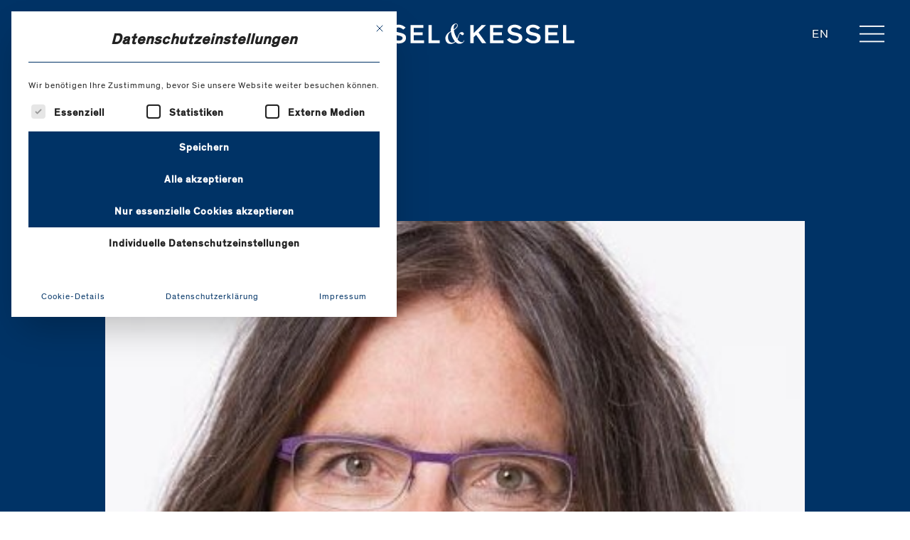

--- FILE ---
content_type: text/html; charset=UTF-8
request_url: https://www.kesselundkessel.de/team/gundula-zierott/
body_size: 7731
content:
<!doctype html><html lang="de-DE" > <head> <link rel="preload" href="https://www.kesselundkessel.de/wp-content/themes/kuk/assets/css/styles.min.css?v=1754488228" as="style"> <link rel="preload" href="https://www.kesselundkessel.de/wp-content/themes/kuk/assets/js/lib/conditionizr.min.js" as="script"/> <link rel="preload" href="https://www.kesselundkessel.de/wp-content/themes/kuk/assets/js/lib/jquery-3-7-1.min.js" as="script"/> <link rel="preload" href="https://www.kesselundkessel.de/wp-content/themes/kuk/assets/js/scripts.min.js?v=1751014009" as="script"/> <link rel="canonical" href="https://www.kesselundkessel.de/team/gundula-zierott/"/> <meta charset="UTF-8"/> <meta http-equiv="X-UA-Compatible" content="IE=edge"/> <meta name="viewport" content="width=device-width, initial-scale=1, shrink-to-fit=no, user-scalable=yes, interactive-widget=resizes-content"/> <meta name="format-detection" content="telephone=no"> <meta name="robots" content=""/> <meta name="description" content=""/> <meta property="og:locale" content="de_DE"/> <meta property="og:locale:alternate" content="en_US"/> <link rel="alternate" hreflang="en" href="https://www.kesselundkessel.de/en/"/> <meta property="og:title" content="Gundula Zierott"/> <meta property="og:site_name" content="Kessel &amp; Kessel"/> <meta property="og:description" content=""/> <meta property="og:url" content="https://www.kesselundkessel.de/team/gundula-zierott/"/> <meta property="og:image" content="https://www.kesselundkessel.de/wp-content/uploads/Bild_Platzhalter.jpg"/> <meta property="og:image" content="https://www.kesselundkessel.de/wp-content/uploads/christopher-burns-222634.jpg"/> <meta property="og:image" content="https://www.kesselundkessel.de/wp-content/uploads/kamil-szybalski-210808.jpg"/> <meta property="og:image" content="https://www.kesselundkessel.de/wp-content/uploads/mountain-loop.jpg"/> <meta property="og:image" content="https://www.kesselundkessel.de/wp-content/uploads/m-wrona-250666.jpg"/> <title>Gundula Zierott — KESSEL &amp; KESSEL</title> <link rel="apple-touch-icon" sizes="180x180" href="https://www.kesselundkessel.de/wp-content/themes/kuk/assets/img/favicons/apple-touch-icon.png"> <link rel="icon" type="image/png" href="https://www.kesselundkessel.de/wp-content/themes/kuk/assets/img/favicons/favicon-32x32.png" sizes="32x32"> <link rel="icon" type="image/png" href="https://www.kesselundkessel.de/wp-content/themes/kuk/assets/img/favicons/favicon-16x16.png" sizes="16x16"> <link rel="manifest" href="https://www.kesselundkessel.de/wp-content/themes/kuk/assets/img/favicons/manifest.json"> <link rel="mask-icon" href="https://www.kesselundkessel.de/wp-content/themes/kuk/assets/img/favicons/safari-pinned-tab.svg" color="#000000"> <link rel="shortcut icon" href="https://www.kesselundkessel.de/wp-content/themes/kuk/assets/img/favicons/favicon.ico"> <meta name="msapplication-config" content="https://www.kesselundkessel.de/wp-content/themes/kuk/assets/img/favicons/browserconfig.xml"> <meta name="theme-color" content="#ffffff"> <!-- <link rel="stylesheet" href="https://www.kesselundkessel.de/wp-content/themes/kuk/assets/css/styles.min.css?v=1754488228" type="text/css"/> -->
<link rel="stylesheet" type="text/css" href="//www.kesselundkessel.de/wp-content/cache/wpfc-minified/qjt3jczy/2bv7w.css" media="all"/> <script src="https://www.kesselundkessel.de/wp-content/themes/kuk/assets/js/lib/modernizr-custom.min.js" async></script> <script> var odMapOpts = {}; </script> <script type="application/ld+json">{"@context":"http:\/\/schema.org","@type":"Person","jobTitle":"Lehrtrainerin","name":"Gundula Zierott","description":"\n\n\n\nGundula Zierott ist lehrende Transaktionsanalytikerin und Lehrsupervisorin (DGTA\/ EATA) unter Supervision, Systemische Beraterin (SG) und Supervisorin (DGSv).\nSie ist gesch\u00e4ftsf\u00fchrende Vorst\u00e4ndin der Johann-Daniel-Lawaetz-Stiftung. Gundula Zierott verf\u00fcgt \u00fcber mehr als 15 Jahre Erfahrung als Gr\u00fcndungsberaterin, Organisationsentwicklerin, Supervisorin, Coach und Trainerin. Neben ihrer eigenen Beratungst\u00e4tigkeit ist sie seit vielen Jahren als Ausbilderin von systemischen Coaches und als Lehrsupervisorin (DGSv) t\u00e4tig.\n\n&nbsp;\n\n\n\n\n","url":"https:\/\/www.kesselundkessel.de\/team\/gundula-zierott\/","image":"https:\/\/www.kesselundkessel.de\/wp-content\/uploads\/LW_GZierott-3_web-e1691496982511.jpg"}</script><meta name='robots' content='max-image-preview:large'/><style id='wp-img-auto-sizes-contain-inline-css' type='text/css'>img:is([sizes=auto i],[sizes^="auto," i]){contain-intrinsic-size:3000px 1500px}/*# sourceURL=wp-img-auto-sizes-contain-inline-css */</style><style id='classic-theme-styles-inline-css' type='text/css'>/*! This file is auto-generated */.wp-block-button__link{color:#fff;background-color:#32373c;border-radius:9999px;box-shadow:none;text-decoration:none;padding:calc(.667em + 2px) calc(1.333em + 2px);font-size:1.125em}.wp-block-file__button{background:#32373c;color:#fff;text-decoration:none}/*# sourceURL=/wp-includes/css/classic-themes.min.css */</style><!-- <link rel='stylesheet' id='borlabs-cookie-custom-css' href='https://www.kesselundkessel.de/wp-content/cache/borlabs-cookie/1/borlabs-cookie-1-de.css?ver=3.3.22-94' type='text/css' media='all'/> -->
<link rel="stylesheet" type="text/css" href="//www.kesselundkessel.de/wp-content/cache/wpfc-minified/e6h0quja/2bv7w.css" media="all"/><script data-no-optimize="1" data-no-minify="1" data-cfasync="false" type="text/javascript" src="https://www.kesselundkessel.de/wp-content/cache/borlabs-cookie/1/borlabs-cookie-config-de.json.js?ver=3.3.22-131" id="borlabs-cookie-config-js"></script><script data-no-optimize="1" data-no-minify="1" data-cfasync="false" type="text/javascript" src="https://www.kesselundkessel.de/wp-content/plugins/borlabs-cookie/assets/javascript/borlabs-cookie-prioritize.min.js?ver=3.3.22" id="borlabs-cookie-prioritize-js"></script> <script type="application/ld+json">{"@context":"http:\/\/schema.org","@type":"WebSite","url":"https:\/\/www.kesselundkessel.de","about":""}</script> <script type="application/ld+json">{"@context":"http:\/\/schema.org","@type":"Organization","name":"KESSEL &amp; KESSEL","legalName":"KESSEL &amp; KESSEL GmbH","description":"","email":"mail@kesselundkessel.de","telephone":"+49-4184-89880","url":"https:\/\/www.kesselundkessel.de\/","logo":"https:\/\/www.kesselundkessel.de\/wp-content\/uploads\/Bild_Platzhalter.jpg","address":[{"@type":"PostalAddress","streetAddress":"Winsener Stra\u00dfe 1","postalCode":"21271","addressLocality":"Hanstedt bei Hamburg","addressCountry":"Deutschland"}],"contactPoint":[{"@type":"ContactPoint","areaServed":"Deutschland","telephone":"+49-4184-89880","email":"mail@kesselundkessel.de","contactType":"contact"}]}</script><script data-borlabs-cookie-script-blocker-ignore>if ('0' === '1' && ('0' === '1' || '1' === '1')) { window['gtag_enable_tcf_support'] = true;}window.dataLayer = window.dataLayer || [];if (typeof gtag !== 'function') { function gtag() { dataLayer.push(arguments); }}gtag('set', 'developer_id.dYjRjMm', true);if ('0' === '1' || '1' === '1') { if (window.BorlabsCookieGoogleConsentModeDefaultSet !== true) { let getCookieValue = function (name) { return document.cookie.match('(^|;)\\s*' + name + '\\s*=\\s*([^;]+)')?.pop() || ''; }; let cookieValue = getCookieValue('borlabs-cookie-gcs'); let consentsFromCookie = {}; if (cookieValue !== '') { consentsFromCookie = JSON.parse(decodeURIComponent(cookieValue)); } let defaultValues = { 'ad_storage': 'denied', 'ad_user_data': 'denied', 'ad_personalization': 'denied', 'analytics_storage': 'denied', 'functionality_storage': 'denied', 'personalization_storage': 'denied', 'security_storage': 'denied', 'wait_for_update': 500, }; gtag('consent', 'default', { ...defaultValues, ...consentsFromCookie }); } window.BorlabsCookieGoogleConsentModeDefaultSet = true; let borlabsCookieConsentChangeHandler = function () { window.dataLayer = window.dataLayer || []; if (typeof gtag !== 'function') { function gtag(){dataLayer.push(arguments);} } let getCookieValue = function (name) { return document.cookie.match('(^|;)\\s*' + name + '\\s*=\\s*([^;]+)')?.pop() || ''; }; let cookieValue = getCookieValue('borlabs-cookie-gcs'); let consentsFromCookie = {}; if (cookieValue !== '') { consentsFromCookie = JSON.parse(decodeURIComponent(cookieValue)); } consentsFromCookie.analytics_storage = BorlabsCookie.Consents.hasConsent('google-analytics') ? 'granted' : 'denied'; BorlabsCookie.CookieLibrary.setCookie( 'borlabs-cookie-gcs', JSON.stringify(consentsFromCookie), BorlabsCookie.Settings.automaticCookieDomainAndPath.value ? '' : BorlabsCookie.Settings.cookieDomain.value, BorlabsCookie.Settings.cookiePath.value, BorlabsCookie.Cookie.getPluginCookie().expires, BorlabsCookie.Settings.cookieSecure.value, BorlabsCookie.Settings.cookieSameSite.value ); } document.addEventListener('borlabs-cookie-consent-saved', borlabsCookieConsentChangeHandler); document.addEventListener('borlabs-cookie-handle-unblock', borlabsCookieConsentChangeHandler);}if ('0' === '1') { gtag("js", new Date()); gtag("config", "G-RF8L7LB10V", {"anonymize_ip": true}); (function (w, d, s, i) { var f = d.getElementsByTagName(s)[0], j = d.createElement(s); j.async = true; j.src = "https://www.googletagmanager.com/gtag/js?id=" + i; f.parentNode.insertBefore(j, f); })(window, document, "script", "G-RF8L7LB10V");}</script> <style id='global-styles-inline-css' type='text/css'>
:root{--wp--preset--aspect-ratio--square: 1;--wp--preset--aspect-ratio--4-3: 4/3;--wp--preset--aspect-ratio--3-4: 3/4;--wp--preset--aspect-ratio--3-2: 3/2;--wp--preset--aspect-ratio--2-3: 2/3;--wp--preset--aspect-ratio--16-9: 16/9;--wp--preset--aspect-ratio--9-16: 9/16;--wp--preset--color--black: #000000;--wp--preset--color--cyan-bluish-gray: #abb8c3;--wp--preset--color--white: #ffffff;--wp--preset--color--pale-pink: #f78da7;--wp--preset--color--vivid-red: #cf2e2e;--wp--preset--color--luminous-vivid-orange: #ff6900;--wp--preset--color--luminous-vivid-amber: #fcb900;--wp--preset--color--light-green-cyan: #7bdcb5;--wp--preset--color--vivid-green-cyan: #00d084;--wp--preset--color--pale-cyan-blue: #8ed1fc;--wp--preset--color--vivid-cyan-blue: #0693e3;--wp--preset--color--vivid-purple: #9b51e0;--wp--preset--gradient--vivid-cyan-blue-to-vivid-purple: linear-gradient(135deg,rgb(6,147,227) 0%,rgb(155,81,224) 100%);--wp--preset--gradient--light-green-cyan-to-vivid-green-cyan: linear-gradient(135deg,rgb(122,220,180) 0%,rgb(0,208,130) 100%);--wp--preset--gradient--luminous-vivid-amber-to-luminous-vivid-orange: linear-gradient(135deg,rgb(252,185,0) 0%,rgb(255,105,0) 100%);--wp--preset--gradient--luminous-vivid-orange-to-vivid-red: linear-gradient(135deg,rgb(255,105,0) 0%,rgb(207,46,46) 100%);--wp--preset--gradient--very-light-gray-to-cyan-bluish-gray: linear-gradient(135deg,rgb(238,238,238) 0%,rgb(169,184,195) 100%);--wp--preset--gradient--cool-to-warm-spectrum: linear-gradient(135deg,rgb(74,234,220) 0%,rgb(151,120,209) 20%,rgb(207,42,186) 40%,rgb(238,44,130) 60%,rgb(251,105,98) 80%,rgb(254,248,76) 100%);--wp--preset--gradient--blush-light-purple: linear-gradient(135deg,rgb(255,206,236) 0%,rgb(152,150,240) 100%);--wp--preset--gradient--blush-bordeaux: linear-gradient(135deg,rgb(254,205,165) 0%,rgb(254,45,45) 50%,rgb(107,0,62) 100%);--wp--preset--gradient--luminous-dusk: linear-gradient(135deg,rgb(255,203,112) 0%,rgb(199,81,192) 50%,rgb(65,88,208) 100%);--wp--preset--gradient--pale-ocean: linear-gradient(135deg,rgb(255,245,203) 0%,rgb(182,227,212) 50%,rgb(51,167,181) 100%);--wp--preset--gradient--electric-grass: linear-gradient(135deg,rgb(202,248,128) 0%,rgb(113,206,126) 100%);--wp--preset--gradient--midnight: linear-gradient(135deg,rgb(2,3,129) 0%,rgb(40,116,252) 100%);--wp--preset--font-size--small: 13px;--wp--preset--font-size--medium: 20px;--wp--preset--font-size--large: 36px;--wp--preset--font-size--x-large: 42px;--wp--preset--spacing--20: 0.44rem;--wp--preset--spacing--30: 0.67rem;--wp--preset--spacing--40: 1rem;--wp--preset--spacing--50: 1.5rem;--wp--preset--spacing--60: 2.25rem;--wp--preset--spacing--70: 3.38rem;--wp--preset--spacing--80: 5.06rem;--wp--preset--shadow--natural: 6px 6px 9px rgba(0, 0, 0, 0.2);--wp--preset--shadow--deep: 12px 12px 50px rgba(0, 0, 0, 0.4);--wp--preset--shadow--sharp: 6px 6px 0px rgba(0, 0, 0, 0.2);--wp--preset--shadow--outlined: 6px 6px 0px -3px rgb(255, 255, 255), 6px 6px rgb(0, 0, 0);--wp--preset--shadow--crisp: 6px 6px 0px rgb(0, 0, 0);}:where(.is-layout-flex){gap: 0.5em;}:where(.is-layout-grid){gap: 0.5em;}body .is-layout-flex{display: flex;}.is-layout-flex{flex-wrap: wrap;align-items: center;}.is-layout-flex > :is(*, div){margin: 0;}body .is-layout-grid{display: grid;}.is-layout-grid > :is(*, div){margin: 0;}:where(.wp-block-columns.is-layout-flex){gap: 2em;}:where(.wp-block-columns.is-layout-grid){gap: 2em;}:where(.wp-block-post-template.is-layout-flex){gap: 1.25em;}:where(.wp-block-post-template.is-layout-grid){gap: 1.25em;}.has-black-color{color: var(--wp--preset--color--black) !important;}.has-cyan-bluish-gray-color{color: var(--wp--preset--color--cyan-bluish-gray) !important;}.has-white-color{color: var(--wp--preset--color--white) !important;}.has-pale-pink-color{color: var(--wp--preset--color--pale-pink) !important;}.has-vivid-red-color{color: var(--wp--preset--color--vivid-red) !important;}.has-luminous-vivid-orange-color{color: var(--wp--preset--color--luminous-vivid-orange) !important;}.has-luminous-vivid-amber-color{color: var(--wp--preset--color--luminous-vivid-amber) !important;}.has-light-green-cyan-color{color: var(--wp--preset--color--light-green-cyan) !important;}.has-vivid-green-cyan-color{color: var(--wp--preset--color--vivid-green-cyan) !important;}.has-pale-cyan-blue-color{color: var(--wp--preset--color--pale-cyan-blue) !important;}.has-vivid-cyan-blue-color{color: var(--wp--preset--color--vivid-cyan-blue) !important;}.has-vivid-purple-color{color: var(--wp--preset--color--vivid-purple) !important;}.has-black-background-color{background-color: var(--wp--preset--color--black) !important;}.has-cyan-bluish-gray-background-color{background-color: var(--wp--preset--color--cyan-bluish-gray) !important;}.has-white-background-color{background-color: var(--wp--preset--color--white) !important;}.has-pale-pink-background-color{background-color: var(--wp--preset--color--pale-pink) !important;}.has-vivid-red-background-color{background-color: var(--wp--preset--color--vivid-red) !important;}.has-luminous-vivid-orange-background-color{background-color: var(--wp--preset--color--luminous-vivid-orange) !important;}.has-luminous-vivid-amber-background-color{background-color: var(--wp--preset--color--luminous-vivid-amber) !important;}.has-light-green-cyan-background-color{background-color: var(--wp--preset--color--light-green-cyan) !important;}.has-vivid-green-cyan-background-color{background-color: var(--wp--preset--color--vivid-green-cyan) !important;}.has-pale-cyan-blue-background-color{background-color: var(--wp--preset--color--pale-cyan-blue) !important;}.has-vivid-cyan-blue-background-color{background-color: var(--wp--preset--color--vivid-cyan-blue) !important;}.has-vivid-purple-background-color{background-color: var(--wp--preset--color--vivid-purple) !important;}.has-black-border-color{border-color: var(--wp--preset--color--black) !important;}.has-cyan-bluish-gray-border-color{border-color: var(--wp--preset--color--cyan-bluish-gray) !important;}.has-white-border-color{border-color: var(--wp--preset--color--white) !important;}.has-pale-pink-border-color{border-color: var(--wp--preset--color--pale-pink) !important;}.has-vivid-red-border-color{border-color: var(--wp--preset--color--vivid-red) !important;}.has-luminous-vivid-orange-border-color{border-color: var(--wp--preset--color--luminous-vivid-orange) !important;}.has-luminous-vivid-amber-border-color{border-color: var(--wp--preset--color--luminous-vivid-amber) !important;}.has-light-green-cyan-border-color{border-color: var(--wp--preset--color--light-green-cyan) !important;}.has-vivid-green-cyan-border-color{border-color: var(--wp--preset--color--vivid-green-cyan) !important;}.has-pale-cyan-blue-border-color{border-color: var(--wp--preset--color--pale-cyan-blue) !important;}.has-vivid-cyan-blue-border-color{border-color: var(--wp--preset--color--vivid-cyan-blue) !important;}.has-vivid-purple-border-color{border-color: var(--wp--preset--color--vivid-purple) !important;}.has-vivid-cyan-blue-to-vivid-purple-gradient-background{background: var(--wp--preset--gradient--vivid-cyan-blue-to-vivid-purple) !important;}.has-light-green-cyan-to-vivid-green-cyan-gradient-background{background: var(--wp--preset--gradient--light-green-cyan-to-vivid-green-cyan) !important;}.has-luminous-vivid-amber-to-luminous-vivid-orange-gradient-background{background: var(--wp--preset--gradient--luminous-vivid-amber-to-luminous-vivid-orange) !important;}.has-luminous-vivid-orange-to-vivid-red-gradient-background{background: var(--wp--preset--gradient--luminous-vivid-orange-to-vivid-red) !important;}.has-very-light-gray-to-cyan-bluish-gray-gradient-background{background: var(--wp--preset--gradient--very-light-gray-to-cyan-bluish-gray) !important;}.has-cool-to-warm-spectrum-gradient-background{background: var(--wp--preset--gradient--cool-to-warm-spectrum) !important;}.has-blush-light-purple-gradient-background{background: var(--wp--preset--gradient--blush-light-purple) !important;}.has-blush-bordeaux-gradient-background{background: var(--wp--preset--gradient--blush-bordeaux) !important;}.has-luminous-dusk-gradient-background{background: var(--wp--preset--gradient--luminous-dusk) !important;}.has-pale-ocean-gradient-background{background: var(--wp--preset--gradient--pale-ocean) !important;}.has-electric-grass-gradient-background{background: var(--wp--preset--gradient--electric-grass) !important;}.has-midnight-gradient-background{background: var(--wp--preset--gradient--midnight) !important;}.has-small-font-size{font-size: var(--wp--preset--font-size--small) !important;}.has-medium-font-size{font-size: var(--wp--preset--font-size--medium) !important;}.has-large-font-size{font-size: var(--wp--preset--font-size--large) !important;}.has-x-large-font-size{font-size: var(--wp--preset--font-size--x-large) !important;}
/*# sourceURL=global-styles-inline-css */
</style>
</head> <body id="top" class="page page--person" data-page-id='2434'> <a href="#content" class="-visually-hidden">Skip to Content</a> <header id="header" class="header" data-header role="banner"> <div class="header-bar"> <a href="https://www.kesselundkessel.de" class="logo" aria-label="Kessel &amp; Kessel" data-intersect> <svg xmlns="http://www.w3.org/2000/svg" xmlns:xlink="http://www.w3.org/1999/xlink" version="1.1" id="Logo_x5F_black" x="0px" y="0px" viewBox="0 0 289.1 28.3" style="enable-background:new 0 0 289.1 28.3;" xml:space="preserve" class="svg svg" role="img" aria-hidden="true"> <polygon points="21.5,3.6 16.3,3.6 6.7,13.5 6.7,3.6 2.8,3.6 2.8,25.5 6.7,25.5 6.7,18.4 9.7,15.5 16.7,25.5 21.7,25.5 12.6,12.7 "></polygon> <polygon points="30,15.9 40.4,15.9 40.4,12.5 30,12.5 30,7 41.5,7 41.5,3.6 26.2,3.6 26.2,25.5 42.3,25.5 42.3,22.1 30,22.1 "></polygon> <path d="M57.5,12.9l-2.6-0.6c-2.5-0.5-3.5-1.2-3.5-2.8c0-1.7,1.5-2.9,4-2.9c2.4,0,4.4,1.1,5.7,2.6l2.9-2.4c-1.3-1.4-4-3.6-8.5-3.6 c-4.6,0-8.3,2.6-8.3,6.5c0,4,3,5.5,6.6,6.3l2.9,0.6c2.2,0.5,3.7,1.1,3.7,2.8c0,1.7-1.5,3-4.4,3c-3.1,0-5.5-1.7-6.5-3.4l-3.2,2.3 c1.5,2.1,4.8,4.5,9.5,4.5c5.5,0,8.8-2.7,8.8-6.8C64.5,15.1,61.6,13.8,57.5,12.9z"></path> <path d="M79.3,12.9l-2.6-0.6c-2.5-0.5-3.5-1.2-3.5-2.8c0-1.7,1.5-2.9,4-2.9c2.4,0,4.4,1.1,5.7,2.6l2.9-2.4c-1.3-1.4-4-3.6-8.5-3.6 c-4.6,0-8.3,2.6-8.3,6.5c0,4,3,5.5,6.6,6.3l2.9,0.6c2.2,0.5,3.7,1.1,3.7,2.8c0,1.7-1.5,3-4.4,3c-3.1,0-5.5-1.7-6.5-3.4L68,21.4 c1.5,2.1,4.8,4.5,9.5,4.5c5.5,0,8.8-2.7,8.8-6.8C86.3,15.1,83.3,13.8,79.3,12.9z"></path> <polygon points="95.6,15.9 106,15.9 106,12.5 95.6,12.5 95.6,7 107,7 107,3.6 91.7,3.6 91.7,25.5 107.8,25.5 107.8,22.1 95.6,22.1 "></polygon> <polygon points="116.9,3.6 113,3.6 113,25.5 126.3,25.5 126.3,22 116.9,22 "></polygon> <polygon points="181.5,3.6 176.3,3.6 166.7,13.5 166.7,3.6 162.8,3.6 162.8,25.5 166.7,25.5 166.7,18.4 169.7,15.5 176.7,25.5 181.7,25.5 172.6,12.7 "></polygon> <polygon points="190,15.9 200.4,15.9 200.4,12.5 190,12.5 190,7 201.5,7 201.5,3.6 186.2,3.6 186.2,25.5 202.3,25.5 202.3,22.1 190,22.1 "></polygon> <path d="M217.5,12.9l-2.6-0.6c-2.5-0.5-3.5-1.2-3.5-2.8c0-1.7,1.5-2.9,4-2.9c2.4,0,4.4,1.1,5.7,2.6l2.9-2.4c-1.3-1.4-4-3.6-8.5-3.6 c-4.6,0-8.3,2.6-8.3,6.5c0,4,3,5.5,6.6,6.3l2.9,0.6c2.2,0.5,3.7,1.1,3.7,2.8c0,1.7-1.5,3-4.4,3c-3.1,0-5.5-1.7-6.5-3.4l-3.2,2.3 c1.5,2.1,4.8,4.5,9.5,4.5c5.5,0,8.8-2.7,8.8-6.8C224.5,15.1,221.6,13.8,217.5,12.9z"></path> <path d="M239.3,12.9l-2.6-0.6c-2.5-0.5-3.5-1.2-3.5-2.8c0-1.7,1.5-2.9,4-2.9c2.4,0,4.4,1.1,5.7,2.6l2.9-2.4c-1.3-1.4-4-3.6-8.5-3.6 c-4.6,0-8.3,2.6-8.3,6.5c0,4,3,5.5,6.6,6.3l2.9,0.6c2.2,0.5,3.7,1.1,3.7,2.8c0,1.7-1.5,3-4.4,3c-3.1,0-5.5-1.7-6.5-3.4l-3.2,2.3 c1.5,2.1,4.8,4.5,9.5,4.5c5.5,0,8.8-2.7,8.8-6.8C246.3,15.1,243.4,13.8,239.3,12.9z"></path> <polygon points="255.6,15.9 266,15.9 266,12.5 255.6,12.5 255.6,7 267.1,7 267.1,3.6 251.8,3.6 251.8,25.5 267.9,25.5 267.9,22.1 255.6,22.1 "></polygon> <polygon points="276.9,22 276.9,3.6 273,3.6 273,25.5 286.3,25.5 286.3,22 "></polygon> <path d="M155.5,22c-0.1,0-0.2,0-0.2,0c-0.2,0.7-0.5,1.2-0.9,1.7c-0.4,0.4-1,0.6-1.7,0.7c-0.9,0-1.8-0.3-2.7-0.9 c-0.9-0.6-1.7-1.4-2.5-2.6l0.1-0.1c0.3-0.6,0.7-1.4,1-2.3c0.2-0.8,0.5-1.5,0.7-2.2c0.2-0.7,0.5-1.2,0.7-1.6 c0.1-0.2,0.2-0.3,0.4-0.4c0.2-0.2,0.4-0.2,0.6-0.1c0.1,0,0.2,0.1,0.4,0.3c0,0.1,0.1,0.2,0.2,0.2c0.1,0.1,0.1,0.2,0.2,0.3 c0,0,0,0,0,0c0.1,0.1,0.1,0.1,0.2,0.2c0,0,0.1,0.1,0.1,0.1c0.8,0.7,2,0.7,2.6,0c0.4-0.5,0.5-1.3,0.2-1.9c-0.2-0.4-0.5-0.7-0.9-0.9 c0,0,0,0,0,0c0,0-0.1,0-0.1-0.1c-0.2-0.1-0.4-0.1-0.6-0.2c-0.5-0.1-0.9-0.1-1.4,0c-0.4,0.1-0.9,0.3-1.3,0.6 c-0.2,0.2-0.3,0.3-0.5,0.5c-0.1,0.2-0.3,0.4-0.4,0.6c-0.3,0.4-0.5,0.8-0.7,1.2c-0.4,0.8-0.7,1.7-1,2.6c-0.3,0.8-0.6,1.6-0.9,2.4 c-0.9-1.4-1.8-3.1-2.5-4.8c-0.7-1.7-1.1-3.5-1.4-5.5l0.1-0.1c1.2-0.7,2.3-1.6,3.2-2.6c0.5-0.5,0.9-1.1,1.1-1.8 c0.2-0.7,0.2-1.4,0-2.1c-0.1-0.3-0.3-0.7-0.6-0.9c-0.3-0.2-0.6-0.3-1-0.4c-0.7-0.1-1.4,0-2.1,0.3c-1.3,0.5-2.3,1.4-3,2.6 c0,0,0,0.1-0.1,0.1c-0.5,0.8-0.8,1.8-1.1,2.9c-0.2,1.1-0.3,2-0.1,3.3l-0.1,0c-1.1,0.5-2.2,1.2-3.1,2c-0.9,0.8-1.7,1.8-2.3,2.9 c-0.3,0.5-0.5,1.1-0.7,1.7c-0.2,0.6-0.3,1.2-0.3,1.8c0,1.2,0.2,2.5,0.7,3.6c0.4,0.7,0.8,1.3,1.3,1.8c0.5,0.5,1.2,0.9,1.9,1.1 c0.7,0.3,1.4,0.4,2.2,0.4c1.1,0,2.2-0.1,3.2-0.6c0.5-0.2,1-0.5,1.4-0.8c0.5-0.3,0.9-0.6,1.3-1c0.3,0.3,0.6,0.6,0.9,0.8 c0.4,0.3,0.8,0.6,1.2,0.8c0.4,0.2,0.9,0.4,1.4,0.5c0.5,0.1,1.1,0.1,1.8,0.1c0.7,0,1.3-0.1,1.9-0.4c0.6-0.2,1.1-0.5,1.6-0.9 c0.5-0.4,0.9-0.8,1.2-1.3c0.3-0.5,0.5-1,0.6-1.5C155.7,22.1,155.7,22.1,155.5,22z M143,6.8c0-0.8,0.2-1.5,0.4-2.1 c0.2-0.5,0.4-1,0.7-1.4c0.3-0.4,0.8-0.7,1.3-0.8c0.3,0,0.5,0,0.8,0c0.2,0.1,0.4,0.2,0.6,0.4c0.3,0.4,0.3,1,0.2,1.5 c-0.1,0.5-0.3,1-0.5,1.4c-0.3,0.4-0.6,0.8-1,1.2c-0.7,0.7-1.6,1.2-2.4,1.8C142.9,8.1,142.9,7.4,143,6.8z M139.7,11.7L139.7,11.7 L139.7,11.7L139.7,11.7z M144.5,23.4c-0.4,0.4-0.9,0.8-1.5,1.1c-0.3,0.1-0.6,0.3-0.9,0.3c-0.3,0.1-0.6,0.1-0.9,0.1 c-0.6,0-1.3-0.1-1.8-0.4c-0.6-0.3-1.1-0.7-1.5-1.1c-0.4-0.5-0.8-1.2-1.1-2c0,0,0,0,0,0c-0.3-0.9-0.5-1.8-0.5-2.7 c-0.1-0.9,0-1.9,0.2-2.8c0.2-0.9,0.6-1.7,1.2-2.4c0.5-0.7,1.3-1.2,2.1-1.6c0.3,2.6,0.9,4.7,1.7,6.6C142.3,20.4,143.4,22,144.5,23.4 L144.5,23.4z"></path></svg> </a> <div class="nav-bar" role="navigation"> <nav class="nav-lang" data-intersect> <ul class="menu"> <li class="menu-item menu-lang"> <a href="https://www.kesselundkessel.de/en/">en</a> </li> </ul> </nav> <nav class="nav--min" data-intersect> <button id="menuMinToggle" type="button" class="menu-toggle" data-menu-toggle aria-label="Menu" aria-controls="menuMin" aria-expanded="false"> <svg xmlns="http://www.w3.org/2000/svg" xmlns:xlink="http://www.w3.org/1999/xlink" version="1.1" id="Ebene_1" x="0px" y="0px" viewBox="0 0 30 30" style="enable-background:new 0 0 30 30;" xml:space="preserve" class="svg svg" role="img" aria-hidden="true"><g> <rect y="5" width="30" height="1.6"></rect> <rect y="14.2" width="30" height="1.6"></rect> <rect y="23.4" width="30" height="1.6"></rect></g></svg> </button> </nav> <div id="menuMin" class="offcanvas" data-menu-offcanvas aria-labelledby="menuMinToggle" role="navigation"> <div class="offcanvas__container" data-lenis-prevent data-simplebar data-simplebar-auto-hide="true"> <div class="offcanvas__body"> <nav class="nav-primary"><ul id="menu-hauptnavigation-primaer" class="menu"><li id="menu-item-29" class="menu-item menu-item-type-post_type menu-item-object-page menu-item-29"><a href="https://www.kesselundkessel.de/management-beratung/">Wir beraten <strong>Unternehmen</strong></a></li><li id="menu-item-39" class="menu-item menu-item-type-post_type menu-item-object-page menu-item-39"><a href="https://www.kesselundkessel.de/wir-begleiten-fuehrungskraefte/">Wir begleiten <strong>Führungskräfte</strong></a></li><li id="menu-item-42" class="menu-item menu-item-type-post_type menu-item-object-page menu-item-42"><a href="https://www.kesselundkessel.de/wir-schulen-beraterinnen-und-coaches/">Wir schulen <strong>Berater*innen und Coaches</strong></a></li></ul></nav><nav class="nav-secondary"><ul id="menu-hauptnavigation-sekundaer" class="menu"><li id="menu-item-49" class="menu-item menu-item-type-post_type menu-item-object-page menu-item-49"><a href="https://www.kesselundkessel.de/ueber-uns/">Über uns</a></li><li id="menu-item-1131" class="menu-item menu-item-type-post_type menu-item-object-page menu-item-1131"><a href="https://www.kesselundkessel.de/cases/">Cases</a></li><li id="menu-item-1108" class="menu-item menu-item-type-post_type menu-item-object-page menu-item-1108"><a href="https://www.kesselundkessel.de/publikationen/">Publikationen</a></li><li id="menu-item-734" class="menu-item menu-item-type-post_type menu-item-object-page menu-item-734"><a href="https://www.kesselundkessel.de/impressum/">Impressum</a></li><li id="menu-item-1196" class="menu-item menu-item-type-post_type menu-item-object-page menu-item-1196"><a href="https://www.kesselundkessel.de/datenschutz/">Datenschutzerklärung</a></li><li id="menu-item-2333" class="borlabs-cookie-preference menu-item menu-item-type-custom menu-item-object-custom menu-item-2333"><a href="#">Cookie Einstellungen</a></li><li id="menu-item-1982" class="menu-item menu-item-type-custom menu-item-object-custom menu-item-1982"><a href="https://www.linkedin.com/company/kesselundkessel/?viewAsMember=true">LinkedIn</a></li><li class="menu-item menu-lang"><a href="https://www.kesselundkessel.de/en/">English</a></li></ul></nav> <div class="nav-address"> <address> <p><strong>KESSEL &amp; KESSEL GmbH</strong><br/>Winsener Straße 1<br/>21271 Hanstedt bei Hamburg</p><p>+49-4184-89880<br/><a href="mailto:mail@kesselundkessel.de">mail@kesselundkessel.de</a></p> </address> </div> </div> </div></div> </div> </div> </header> <main id="content" class="content" role="main"> <section class="section-intro mod-intro guided"> <div class="intro-text-container bg-bluedark"> <div class="container-fluid"> <div class="row"> <div class="col-sm-12"> <h1>Gundula Zierott</h1> <p class="subtitle">Lehrtrainerin</p> </div> </div> </div> </div> <div class="intro-media"> <div class="container-fluid"> <div class="row"> <div class="col-sm-12 intro-pic"> <div class="media media--cover aspect--3-2"> <picture> <source media="(min-width: 800px)" srcset="https://www.kesselundkessel.de/wp-content/uploads/LW_GZierott-3_web-e1691496982511.jpg"> <source media="(min-width: 500px)" srcset="https://www.kesselundkessel.de/wp-content/uploads/LW_GZierott-3_web-e1691496982511.jpg"> <source srcset="https://www.kesselundkessel.de/wp-content/uploads/LW_GZierott-3_web-e1691496982511-420x423.jpg"><img src="https://www.kesselundkessel.de/wp-content/uploads/LW_GZierott-3_web-e1691496982511.jpg" alt="Gundula Zierott"/> </picture> </div> </div> </div> </div> </div> </section> <article class="section-main mod-section guided"> <div class="mod-text"> <div class="container-fluid"> <div class="row"> <div class="col-sm-12 text-container"><div class="page" title="Page 1"><div class="section"><div class="layoutArea"><div class="column"><p style="font-weight: 400;"><strong>Gundula Zierott</strong> ist lehrende Transaktionsanalytikerin und Lehrsupervisorin (DGTA/ EATA) unter Supervision, Systemische Beraterin (SG) und Supervisorin (DGSv).</p><p style="font-weight: 400;">Sie ist geschäftsführende Vorständin der Johann-Daniel-Lawaetz-Stiftung. Gundula Zierott verfügt über mehr als 15 Jahre Erfahrung als Gründungsberaterin, Organisationsentwicklerin, Supervisorin, Coach und Trainerin. Neben ihrer eigenen Beratungstätigkeit ist sie seit vielen Jahren als Ausbilderin von systemischen Coaches und als Lehrsupervisorin (DGSv) tätig.</p><p style="font-weight: 400;"><p>&nbsp;</p></div></div></div></div> <p><button class="btn goback" type="button">Zurück</button></p> </div> </div> </div> </div> </article> </main><footer class="footer"> <aside class="footer-boilerplate"> <div class="container-fluid"> <div class="row"> <div class="col-sm-12"> <div class="row"> <nav class="footer-nav-primary"><ul id="menu-footer-navigation-primaer" class="menu"><li id="menu-item-30" class="col-xs-4 menu-item menu-item-type-post_type menu-item-object-page menu-item-30"><a href="https://www.kesselundkessel.de/management-beratung/">Wir beraten <strong>Unternehmen</strong></a></li><li id="menu-item-38" class="col-xs-4 menu-item menu-item-type-post_type menu-item-object-page menu-item-38"><a href="https://www.kesselundkessel.de/wir-begleiten-fuehrungskraefte/">Wir begleiten <strong>Führungskräfte</strong></a></li><li id="menu-item-43" class="col-xs-4 menu-item menu-item-type-post_type menu-item-object-page menu-item-43"><a href="https://www.kesselundkessel.de/wir-schulen-beraterinnen-und-coaches/">Wir schulen <strong>Berater*innen und Coaches</strong></a></li></ul></nav> <div class="clearfix"></div> <div class="col-xs-4 col-sm-4"> <nav class="footer-nav-secondary"><ul id="menu-footer-navigation-sekundaer" class="menu"><li id="menu-item-51" class="menu-item menu-item-type-post_type menu-item-object-page menu-item-51"><a href="https://www.kesselundkessel.de/ueber-uns/">Über uns</a></li><li id="menu-item-1130" class="menu-item menu-item-type-post_type menu-item-object-page menu-item-1130"><a href="https://www.kesselundkessel.de/cases/">Cases</a></li><li id="menu-item-1078" class="menu-item menu-item-type-post_type menu-item-object-page menu-item-1078"><a href="https://www.kesselundkessel.de/publikationen/">Publikationen</a></li><li id="menu-item-732" class="menu-item menu-item-type-post_type menu-item-object-page menu-item-732"><a href="https://www.kesselundkessel.de/impressum/">Impressum</a></li><li id="menu-item-1192" class="menu-item menu-item-type-post_type menu-item-object-page menu-item-1192"><a href="https://www.kesselundkessel.de/datenschutz/">Datenschutzerklärung</a></li><li id="menu-item-2332" class="borlabs-cookie-preference menu-item menu-item-type-custom menu-item-object-custom menu-item-2332"><a href="#">Cookie Einstellungen</a></li><li id="menu-item-1981" class="menu-item menu-item-type-custom menu-item-object-custom menu-item-1981"><a href="https://www.linkedin.com/company/kesselundkessel/?viewAsMember=true">LinkedIn</a></li><li class="menu-item menu-lang"><a href="https://www.kesselundkessel.de/en/">English</a></li></ul></nav> </div> <div class="col-xs-4 col-sm-4 footer-address"> <address> <p><strong>KESSEL &amp; KESSEL GmbH</strong><br/>Winsener Straße 1<br/>21271 Hanstedt bei Hamburg</p><p>+49-4184-89880<br/><a href="mailto:mail@kesselundkessel.de">mail@kesselundkessel.de</a></p> </address> </div> </div> </div> </div> </div> </aside></footer><script type="speculationrules">{"prefetch":[{"source":"document","where":{"and":[{"href_matches":"/*"},{"not":{"href_matches":["/wp-*.php","/wp-admin/*","/wp-content/uploads/*","/wp-content/*","/wp-content/plugins/*","/wp-content/themes/kuk/*","/*\\?(.+)"]}},{"not":{"selector_matches":"a[rel~=\"nofollow\"]"}},{"not":{"selector_matches":".no-prefetch, .no-prefetch a"}}]},"eagerness":"conservative"}]}</script><script type="module" src="https://www.kesselundkessel.de/wp-content/plugins/borlabs-cookie/assets/javascript/borlabs-cookie.min.js?ver=3.3.22" id="borlabs-cookie-core-js-module" data-cfasync="false" data-no-minify="1" data-no-optimize="1"></script><!--googleoff: all--><div data-nosnippet data-borlabs-cookie-consent-required='true' id='BorlabsCookieBox'></div><div id='BorlabsCookieWidget' class='brlbs-cmpnt-container'></div><!--googleon: all--><script> const _pid = 2434; const _pathTheme = 'https://www.kesselundkessel.de/wp-content/themes/kuk/'; const _pathSite = _site = 'https://www.kesselundkessel.de'; const _pLang = 'de';</script><script src="https://www.kesselundkessel.de/wp-content/themes/kuk/assets/js/lib/conditionizr.min.js"></script><script src="https://www.kesselundkessel.de/wp-content/themes/kuk/assets/js/lib/jquery-3-7-1.min.js"></script><script src="https://www.kesselundkessel.de/wp-content/themes/kuk/assets/js/scripts.min.js?v=1751014009"></script></body></html><!-- WP Fastest Cache file was created in 0.136 seconds, on 20. December 2025 @ 3:20 --><!-- via php -->

--- FILE ---
content_type: text/css; charset=utf-8
request_url: https://www.kesselundkessel.de/wp-content/themes/kuk/assets/css/styles.min.css?v=1754488228
body_size: 77897
content:
@charset "UTF-8";.animated{-webkit-animation-duration:1s;animation-duration:1s;-webkit-animation-fill-mode:both;animation-fill-mode:both}.animated.infinite{-webkit-animation-iteration-count:infinite;animation-iteration-count:infinite}.animated.hinge{-webkit-animation-duration:2s;animation-duration:2s}@-webkit-keyframes bounce{0%,100%,20%,50%,80%{-webkit-transform:translateY(0);transform:translateY(0)}40%{-webkit-transform:translateY(-30px);transform:translateY(-30px)}60%{-webkit-transform:translateY(-15px);transform:translateY(-15px)}}@keyframes bounce{0%,100%,20%,50%,80%{-webkit-transform:translateY(0);transform:translateY(0)}40%{-webkit-transform:translateY(-30px);transform:translateY(-30px)}60%{-webkit-transform:translateY(-15px);transform:translateY(-15px)}}.bounce{-webkit-animation-name:bounce;animation-name:bounce}@-webkit-keyframes flash{0%,100%,50%{opacity:1}25%,75%{opacity:0}}@keyframes flash{0%,100%,50%{opacity:1}25%,75%{opacity:0}}.flash{-webkit-animation-name:flash;animation-name:flash}@-webkit-keyframes pulse{0%{-webkit-transform:scale(1);transform:scale(1)}50%{-webkit-transform:scale(1.1);transform:scale(1.1)}100%{-webkit-transform:scale(1);transform:scale(1)}}@keyframes pulse{0%{-webkit-transform:scale(1);transform:scale(1)}50%{-webkit-transform:scale(1.1);transform:scale(1.1)}100%{-webkit-transform:scale(1);transform:scale(1)}}.pulse{-webkit-animation-name:pulse;animation-name:pulse}@-webkit-keyframes rubberBand{0%{-webkit-transform:scale(1);transform:scale(1)}30%{-webkit-transform:scaleX(1.25) scaleY(.75);transform:scaleX(1.25) scaleY(.75)}40%{-webkit-transform:scaleX(.75) scaleY(1.25);transform:scaleX(.75) scaleY(1.25)}60%{-webkit-transform:scaleX(1.15) scaleY(.85);transform:scaleX(1.15) scaleY(.85)}100%{-webkit-transform:scale(1);transform:scale(1)}}@keyframes rubberBand{0%{-webkit-transform:scale(1);transform:scale(1)}30%{-webkit-transform:scaleX(1.25) scaleY(.75);transform:scaleX(1.25) scaleY(.75)}40%{-webkit-transform:scaleX(.75) scaleY(1.25);transform:scaleX(.75) scaleY(1.25)}60%{-webkit-transform:scaleX(1.15) scaleY(.85);transform:scaleX(1.15) scaleY(.85)}100%{-webkit-transform:scale(1);transform:scale(1)}}.rubberBand{-webkit-animation-name:rubberBand;animation-name:rubberBand}@-webkit-keyframes shake{0%,100%{-webkit-transform:translateX(0);transform:translateX(0)}10%,30%,50%,70%,90%{-webkit-transform:translateX(-10px);transform:translateX(-10px)}20%,40%,60%,80%{-webkit-transform:translateX(10px);transform:translateX(10px)}}@keyframes shake{0%,100%{-webkit-transform:translateX(0);transform:translateX(0)}10%,30%,50%,70%,90%{-webkit-transform:translateX(-10px);transform:translateX(-10px)}20%,40%,60%,80%{-webkit-transform:translateX(10px);transform:translateX(10px)}}.shake{-webkit-animation-name:shake;animation-name:shake}@-webkit-keyframes swing{20%{-webkit-transform:rotate(15deg);transform:rotate(15deg)}40%{-webkit-transform:rotate(-10deg);transform:rotate(-10deg)}60%{-webkit-transform:rotate(5deg);transform:rotate(5deg)}80%{-webkit-transform:rotate(-5deg);transform:rotate(-5deg)}100%{-webkit-transform:rotate(0);transform:rotate(0)}}@keyframes swing{20%{-webkit-transform:rotate(15deg);transform:rotate(15deg)}40%{-webkit-transform:rotate(-10deg);transform:rotate(-10deg)}60%{-webkit-transform:rotate(5deg);transform:rotate(5deg)}80%{-webkit-transform:rotate(-5deg);transform:rotate(-5deg)}100%{-webkit-transform:rotate(0);transform:rotate(0)}}.swing{-webkit-transform-origin:top center;transform-origin:top center;-webkit-animation-name:swing;animation-name:swing}@-webkit-keyframes tada{0%{-webkit-transform:scale(1);transform:scale(1)}10%,20%{-webkit-transform:scale(.9) rotate(-3deg);transform:scale(.9) rotate(-3deg)}30%,50%,70%,90%{-webkit-transform:scale(1.1) rotate(3deg);transform:scale(1.1) rotate(3deg)}40%,60%,80%{-webkit-transform:scale(1.1) rotate(-3deg);transform:scale(1.1) rotate(-3deg)}100%{-webkit-transform:scale(1) rotate(0);transform:scale(1) rotate(0)}}@keyframes tada{0%{-webkit-transform:scale(1);transform:scale(1)}10%,20%{-webkit-transform:scale(.9) rotate(-3deg);transform:scale(.9) rotate(-3deg)}30%,50%,70%,90%{-webkit-transform:scale(1.1) rotate(3deg);transform:scale(1.1) rotate(3deg)}40%,60%,80%{-webkit-transform:scale(1.1) rotate(-3deg);transform:scale(1.1) rotate(-3deg)}100%{-webkit-transform:scale(1) rotate(0);transform:scale(1) rotate(0)}}.tada{-webkit-animation-name:tada;animation-name:tada}@-webkit-keyframes wobble{0%{-webkit-transform:translateX(0);transform:translateX(0)}15%{-webkit-transform:translateX(-25%) rotate(-5deg);transform:translateX(-25%) rotate(-5deg)}30%{-webkit-transform:translateX(20%) rotate(3deg);transform:translateX(20%) rotate(3deg)}45%{-webkit-transform:translateX(-15%) rotate(-3deg);transform:translateX(-15%) rotate(-3deg)}60%{-webkit-transform:translateX(10%) rotate(2deg);transform:translateX(10%) rotate(2deg)}75%{-webkit-transform:translateX(-5%) rotate(-1deg);transform:translateX(-5%) rotate(-1deg)}100%{-webkit-transform:translateX(0);transform:translateX(0)}}@keyframes wobble{0%{-webkit-transform:translateX(0);transform:translateX(0)}15%{-webkit-transform:translateX(-25%) rotate(-5deg);transform:translateX(-25%) rotate(-5deg)}30%{-webkit-transform:translateX(20%) rotate(3deg);transform:translateX(20%) rotate(3deg)}45%{-webkit-transform:translateX(-15%) rotate(-3deg);transform:translateX(-15%) rotate(-3deg)}60%{-webkit-transform:translateX(10%) rotate(2deg);transform:translateX(10%) rotate(2deg)}75%{-webkit-transform:translateX(-5%) rotate(-1deg);transform:translateX(-5%) rotate(-1deg)}100%{-webkit-transform:translateX(0);transform:translateX(0)}}.wobble{-webkit-animation-name:wobble;animation-name:wobble}@-webkit-keyframes bounceIn{0%{opacity:0;-webkit-transform:scale(.3);transform:scale(.3)}50%{opacity:1;-webkit-transform:scale(1.05);transform:scale(1.05)}70%{-webkit-transform:scale(.9);transform:scale(.9)}100%{opacity:1;-webkit-transform:scale(1);transform:scale(1)}}@keyframes bounceIn{0%{opacity:0;-webkit-transform:scale(.3);transform:scale(.3)}50%{opacity:1;-webkit-transform:scale(1.05);transform:scale(1.05)}70%{-webkit-transform:scale(.9);transform:scale(.9)}100%{opacity:1;-webkit-transform:scale(1);transform:scale(1)}}.bounceIn{-webkit-animation-name:bounceIn;animation-name:bounceIn}@-webkit-keyframes bounceInDown{0%{opacity:0;-webkit-transform:translateY(-2000px);transform:translateY(-2000px)}60%{opacity:1;-webkit-transform:translateY(30px);transform:translateY(30px)}80%{-webkit-transform:translateY(-10px);transform:translateY(-10px)}100%{-webkit-transform:translateY(0);transform:translateY(0)}}@keyframes bounceInDown{0%{opacity:0;-webkit-transform:translateY(-2000px);transform:translateY(-2000px)}60%{opacity:1;-webkit-transform:translateY(30px);transform:translateY(30px)}80%{-webkit-transform:translateY(-10px);transform:translateY(-10px)}100%{-webkit-transform:translateY(0);transform:translateY(0)}}.bounceInDown{-webkit-animation-name:bounceInDown;animation-name:bounceInDown}@-webkit-keyframes bounceInLeft{0%{opacity:0;-webkit-transform:translateX(-2000px);transform:translateX(-2000px)}60%{opacity:1;-webkit-transform:translateX(30px);transform:translateX(30px)}80%{-webkit-transform:translateX(-10px);transform:translateX(-10px)}100%{-webkit-transform:translateX(0);transform:translateX(0)}}@keyframes bounceInLeft{0%{opacity:0;-webkit-transform:translateX(-2000px);transform:translateX(-2000px)}60%{opacity:1;-webkit-transform:translateX(30px);transform:translateX(30px)}80%{-webkit-transform:translateX(-10px);transform:translateX(-10px)}100%{-webkit-transform:translateX(0);transform:translateX(0)}}.bounceInLeft{-webkit-animation-name:bounceInLeft;animation-name:bounceInLeft}@-webkit-keyframes bounceInRight{0%{opacity:0;-webkit-transform:translateX(2000px);transform:translateX(2000px)}60%{opacity:1;-webkit-transform:translateX(-30px);transform:translateX(-30px)}80%{-webkit-transform:translateX(10px);transform:translateX(10px)}100%{-webkit-transform:translateX(0);transform:translateX(0)}}@keyframes bounceInRight{0%{opacity:0;-webkit-transform:translateX(2000px);transform:translateX(2000px)}60%{opacity:1;-webkit-transform:translateX(-30px);transform:translateX(-30px)}80%{-webkit-transform:translateX(10px);transform:translateX(10px)}100%{-webkit-transform:translateX(0);transform:translateX(0)}}.bounceInRight{-webkit-animation-name:bounceInRight;animation-name:bounceInRight}@-webkit-keyframes bounceInUp{0%{opacity:0;-webkit-transform:translateY(2000px);transform:translateY(2000px)}60%{opacity:1;-webkit-transform:translateY(-30px);transform:translateY(-30px)}80%{-webkit-transform:translateY(10px);transform:translateY(10px)}100%{-webkit-transform:translateY(0);transform:translateY(0)}}@keyframes bounceInUp{0%{opacity:0;-webkit-transform:translateY(2000px);transform:translateY(2000px)}60%{opacity:1;-webkit-transform:translateY(-30px);transform:translateY(-30px)}80%{-webkit-transform:translateY(10px);transform:translateY(10px)}100%{-webkit-transform:translateY(0);transform:translateY(0)}}.bounceInUp{-webkit-animation-name:bounceInUp;animation-name:bounceInUp}@-webkit-keyframes bounceOut{0%{-webkit-transform:scale(1);transform:scale(1)}25%{-webkit-transform:scale(.95);transform:scale(.95)}50%{opacity:1;-webkit-transform:scale(1.1);transform:scale(1.1)}100%{opacity:0;-webkit-transform:scale(.3);transform:scale(.3)}}@keyframes bounceOut{0%{-webkit-transform:scale(1);transform:scale(1)}25%{-webkit-transform:scale(.95);transform:scale(.95)}50%{opacity:1;-webkit-transform:scale(1.1);transform:scale(1.1)}100%{opacity:0;-webkit-transform:scale(.3);transform:scale(.3)}}.bounceOut{-webkit-animation-name:bounceOut;animation-name:bounceOut}@-webkit-keyframes bounceOutDown{0%{-webkit-transform:translateY(0);transform:translateY(0)}20%{opacity:1;-webkit-transform:translateY(-20px);transform:translateY(-20px)}100%{opacity:0;-webkit-transform:translateY(2000px);transform:translateY(2000px)}}@keyframes bounceOutDown{0%{-webkit-transform:translateY(0);transform:translateY(0)}20%{opacity:1;-webkit-transform:translateY(-20px);transform:translateY(-20px)}100%{opacity:0;-webkit-transform:translateY(2000px);transform:translateY(2000px)}}.bounceOutDown{-webkit-animation-name:bounceOutDown;animation-name:bounceOutDown}@-webkit-keyframes bounceOutLeft{0%{-webkit-transform:translateX(0);transform:translateX(0)}20%{opacity:1;-webkit-transform:translateX(20px);transform:translateX(20px)}100%{opacity:0;-webkit-transform:translateX(-2000px);transform:translateX(-2000px)}}@keyframes bounceOutLeft{0%{-webkit-transform:translateX(0);transform:translateX(0)}20%{opacity:1;-webkit-transform:translateX(20px);transform:translateX(20px)}100%{opacity:0;-webkit-transform:translateX(-2000px);transform:translateX(-2000px)}}.bounceOutLeft{-webkit-animation-name:bounceOutLeft;animation-name:bounceOutLeft}@-webkit-keyframes bounceOutRight{0%{-webkit-transform:translateX(0);transform:translateX(0)}20%{opacity:1;-webkit-transform:translateX(-20px);transform:translateX(-20px)}100%{opacity:0;-webkit-transform:translateX(2000px);transform:translateX(2000px)}}@keyframes bounceOutRight{0%{-webkit-transform:translateX(0);transform:translateX(0)}20%{opacity:1;-webkit-transform:translateX(-20px);transform:translateX(-20px)}100%{opacity:0;-webkit-transform:translateX(2000px);transform:translateX(2000px)}}.bounceOutRight{-webkit-animation-name:bounceOutRight;animation-name:bounceOutRight}@-webkit-keyframes bounceOutUp{0%{-webkit-transform:translateY(0);transform:translateY(0)}20%{opacity:1;-webkit-transform:translateY(20px);transform:translateY(20px)}100%{opacity:0;-webkit-transform:translateY(-2000px);transform:translateY(-2000px)}}@keyframes bounceOutUp{0%{-webkit-transform:translateY(0);transform:translateY(0)}20%{opacity:1;-webkit-transform:translateY(20px);transform:translateY(20px)}100%{opacity:0;-webkit-transform:translateY(-2000px);transform:translateY(-2000px)}}.bounceOutUp{-webkit-animation-name:bounceOutUp;animation-name:bounceOutUp}@-webkit-keyframes fadeIn{0%{opacity:0}100%{opacity:1}}@keyframes fadeIn{0%{opacity:0}100%{opacity:1}}.fadeIn{-webkit-animation-name:fadeIn;animation-name:fadeIn}@-webkit-keyframes fadeInDown{0%{opacity:0;-webkit-transform:translateY(-20px);transform:translateY(-20px)}100%{opacity:1;-webkit-transform:translateY(0);transform:translateY(0)}}@keyframes fadeInDown{0%{opacity:0;-webkit-transform:translateY(-20px);transform:translateY(-20px)}100%{opacity:1;-webkit-transform:translateY(0);transform:translateY(0)}}.fadeInDown{-webkit-animation-name:fadeInDown;animation-name:fadeInDown}@-webkit-keyframes fadeInDownBig{0%{opacity:0;-webkit-transform:translateY(-2000px);transform:translateY(-2000px)}100%{opacity:1;-webkit-transform:translateY(0);transform:translateY(0)}}@keyframes fadeInDownBig{0%{opacity:0;-webkit-transform:translateY(-2000px);transform:translateY(-2000px)}100%{opacity:1;-webkit-transform:translateY(0);transform:translateY(0)}}.fadeInDownBig{-webkit-animation-name:fadeInDownBig;animation-name:fadeInDownBig}@-webkit-keyframes fadeInLeft{0%{opacity:0;-webkit-transform:translateX(-20px);transform:translateX(-20px)}100%{opacity:1;-webkit-transform:translateX(0);transform:translateX(0)}}@keyframes fadeInLeft{0%{opacity:0;-webkit-transform:translateX(-20px);transform:translateX(-20px)}100%{opacity:1;-webkit-transform:translateX(0);transform:translateX(0)}}.fadeInLeft{-webkit-animation-name:fadeInLeft;animation-name:fadeInLeft}@-webkit-keyframes fadeInLeftBig{0%{opacity:0;-webkit-transform:translateX(-2000px);transform:translateX(-2000px)}100%{opacity:1;-webkit-transform:translateX(0);transform:translateX(0)}}@keyframes fadeInLeftBig{0%{opacity:0;-webkit-transform:translateX(-2000px);transform:translateX(-2000px)}100%{opacity:1;-webkit-transform:translateX(0);transform:translateX(0)}}.fadeInLeftBig{-webkit-animation-name:fadeInLeftBig;animation-name:fadeInLeftBig}@-webkit-keyframes fadeInRight{0%{opacity:0;-webkit-transform:translateX(20px);transform:translateX(20px)}100%{opacity:1;-webkit-transform:translateX(0);transform:translateX(0)}}@keyframes fadeInRight{0%{opacity:0;-webkit-transform:translateX(20px);transform:translateX(20px)}100%{opacity:1;-webkit-transform:translateX(0);transform:translateX(0)}}.fadeInRight{-webkit-animation-name:fadeInRight;animation-name:fadeInRight}@-webkit-keyframes fadeInRightBig{0%{opacity:0;-webkit-transform:translateX(2000px);transform:translateX(2000px)}100%{opacity:1;-webkit-transform:translateX(0);transform:translateX(0)}}@keyframes fadeInRightBig{0%{opacity:0;-webkit-transform:translateX(2000px);transform:translateX(2000px)}100%{opacity:1;-webkit-transform:translateX(0);transform:translateX(0)}}.fadeInRightBig{-webkit-animation-name:fadeInRightBig;animation-name:fadeInRightBig}@-webkit-keyframes fadeInUp{0%{opacity:0;-webkit-transform:translateY(20px);transform:translateY(20px)}100%{opacity:1;-webkit-transform:translateY(0);transform:translateY(0)}}@keyframes fadeInUp{0%{opacity:0;-webkit-transform:translateY(20px);transform:translateY(20px)}100%{opacity:1;-webkit-transform:translateY(0);transform:translateY(0)}}.fadeInUp{-webkit-animation-name:fadeInUp;animation-name:fadeInUp}@-webkit-keyframes fadeInUpBig{0%{opacity:0;-webkit-transform:translateY(2000px);transform:translateY(2000px)}100%{opacity:1;-webkit-transform:translateY(0);transform:translateY(0)}}@keyframes fadeInUpBig{0%{opacity:0;-webkit-transform:translateY(2000px);transform:translateY(2000px)}100%{opacity:1;-webkit-transform:translateY(0);transform:translateY(0)}}.fadeInUpBig{-webkit-animation-name:fadeInUpBig;animation-name:fadeInUpBig}@-webkit-keyframes fadeOut{0%{opacity:1}100%{opacity:0}}@keyframes fadeOut{0%{opacity:1}100%{opacity:0}}.fadeOut{-webkit-animation-name:fadeOut;animation-name:fadeOut}@-webkit-keyframes fadeOutDown{0%{opacity:1;-webkit-transform:translateY(0);transform:translateY(0)}100%{opacity:0;-webkit-transform:translateY(20px);transform:translateY(20px)}}@keyframes fadeOutDown{0%{opacity:1;-webkit-transform:translateY(0);transform:translateY(0)}100%{opacity:0;-webkit-transform:translateY(20px);transform:translateY(20px)}}.fadeOutDown{-webkit-animation-name:fadeOutDown;animation-name:fadeOutDown}@-webkit-keyframes fadeOutDownBig{0%{opacity:1;-webkit-transform:translateY(0);transform:translateY(0)}100%{opacity:0;-webkit-transform:translateY(2000px);transform:translateY(2000px)}}@keyframes fadeOutDownBig{0%{opacity:1;-webkit-transform:translateY(0);transform:translateY(0)}100%{opacity:0;-webkit-transform:translateY(2000px);transform:translateY(2000px)}}.fadeOutDownBig{-webkit-animation-name:fadeOutDownBig;animation-name:fadeOutDownBig}@-webkit-keyframes fadeOutLeft{0%{opacity:1;-webkit-transform:translateX(0);transform:translateX(0)}100%{opacity:0;-webkit-transform:translateX(-20px);transform:translateX(-20px)}}@keyframes fadeOutLeft{0%{opacity:1;-webkit-transform:translateX(0);transform:translateX(0)}100%{opacity:0;-webkit-transform:translateX(-20px);transform:translateX(-20px)}}.fadeOutLeft{-webkit-animation-name:fadeOutLeft;animation-name:fadeOutLeft}@-webkit-keyframes fadeOutLeftBig{0%{opacity:1;-webkit-transform:translateX(0);transform:translateX(0)}100%{opacity:0;-webkit-transform:translateX(-2000px);transform:translateX(-2000px)}}@keyframes fadeOutLeftBig{0%{opacity:1;-webkit-transform:translateX(0);transform:translateX(0)}100%{opacity:0;-webkit-transform:translateX(-2000px);transform:translateX(-2000px)}}.fadeOutLeftBig{-webkit-animation-name:fadeOutLeftBig;animation-name:fadeOutLeftBig}@-webkit-keyframes fadeOutRight{0%{opacity:1;-webkit-transform:translateX(0);transform:translateX(0)}100%{opacity:0;-webkit-transform:translateX(20px);transform:translateX(20px)}}@keyframes fadeOutRight{0%{opacity:1;-webkit-transform:translateX(0);transform:translateX(0)}100%{opacity:0;-webkit-transform:translateX(20px);transform:translateX(20px)}}.fadeOutRight{-webkit-animation-name:fadeOutRight;animation-name:fadeOutRight}@-webkit-keyframes fadeOutRightBig{0%{opacity:1;-webkit-transform:translateX(0);transform:translateX(0)}100%{opacity:0;-webkit-transform:translateX(2000px);transform:translateX(2000px)}}@keyframes fadeOutRightBig{0%{opacity:1;-webkit-transform:translateX(0);transform:translateX(0)}100%{opacity:0;-webkit-transform:translateX(2000px);transform:translateX(2000px)}}.fadeOutRightBig{-webkit-animation-name:fadeOutRightBig;animation-name:fadeOutRightBig}@-webkit-keyframes fadeOutUp{0%{opacity:1;-webkit-transform:translateY(0);transform:translateY(0)}100%{opacity:0;-webkit-transform:translateY(-20px);transform:translateY(-20px)}}@keyframes fadeOutUp{0%{opacity:1;-webkit-transform:translateY(0);transform:translateY(0)}100%{opacity:0;-webkit-transform:translateY(-20px);transform:translateY(-20px)}}.fadeOutUp{-webkit-animation-name:fadeOutUp;animation-name:fadeOutUp}@-webkit-keyframes fadeOutUpBig{0%{opacity:1;-webkit-transform:translateY(0);transform:translateY(0)}100%{opacity:0;-webkit-transform:translateY(-2000px);transform:translateY(-2000px)}}@keyframes fadeOutUpBig{0%{opacity:1;-webkit-transform:translateY(0);transform:translateY(0)}100%{opacity:0;-webkit-transform:translateY(-2000px);transform:translateY(-2000px)}}.fadeOutUpBig{-webkit-animation-name:fadeOutUpBig;animation-name:fadeOutUpBig}@-webkit-keyframes flip{0%{-webkit-transform:perspective(400px) translateZ(0) rotateY(0) scale(1);transform:perspective(400px) translateZ(0) rotateY(0) scale(1);-webkit-animation-timing-function:ease-out;animation-timing-function:ease-out}40%{-webkit-transform:perspective(400px) translateZ(150px) rotateY(170deg) scale(1);transform:perspective(400px) translateZ(150px) rotateY(170deg) scale(1);-webkit-animation-timing-function:ease-out;animation-timing-function:ease-out}50%{-webkit-transform:perspective(400px) translateZ(150px) rotateY(190deg) scale(1);transform:perspective(400px) translateZ(150px) rotateY(190deg) scale(1);-webkit-animation-timing-function:ease-in;animation-timing-function:ease-in}80%{-webkit-transform:perspective(400px) translateZ(0) rotateY(360deg) scale(.95);transform:perspective(400px) translateZ(0) rotateY(360deg) scale(.95);-webkit-animation-timing-function:ease-in;animation-timing-function:ease-in}100%{-webkit-transform:perspective(400px) translateZ(0) rotateY(360deg) scale(1);transform:perspective(400px) translateZ(0) rotateY(360deg) scale(1);-webkit-animation-timing-function:ease-in;animation-timing-function:ease-in}}@keyframes flip{0%{-webkit-transform:perspective(400px) translateZ(0) rotateY(0) scale(1);transform:perspective(400px) translateZ(0) rotateY(0) scale(1);-webkit-animation-timing-function:ease-out;animation-timing-function:ease-out}40%{-webkit-transform:perspective(400px) translateZ(150px) rotateY(170deg) scale(1);transform:perspective(400px) translateZ(150px) rotateY(170deg) scale(1);-webkit-animation-timing-function:ease-out;animation-timing-function:ease-out}50%{-webkit-transform:perspective(400px) translateZ(150px) rotateY(190deg) scale(1);transform:perspective(400px) translateZ(150px) rotateY(190deg) scale(1);-webkit-animation-timing-function:ease-in;animation-timing-function:ease-in}80%{-webkit-transform:perspective(400px) translateZ(0) rotateY(360deg) scale(.95);transform:perspective(400px) translateZ(0) rotateY(360deg) scale(.95);-webkit-animation-timing-function:ease-in;animation-timing-function:ease-in}100%{-webkit-transform:perspective(400px) translateZ(0) rotateY(360deg) scale(1);transform:perspective(400px) translateZ(0) rotateY(360deg) scale(1);-webkit-animation-timing-function:ease-in;animation-timing-function:ease-in}}.animated.flip{-webkit-backface-visibility:visible;backface-visibility:visible;-webkit-animation-name:flip;animation-name:flip}@-webkit-keyframes flipInX{0%{-webkit-transform:perspective(400px) rotateX(90deg);transform:perspective(400px) rotateX(90deg);opacity:0}40%{-webkit-transform:perspective(400px) rotateX(-10deg);transform:perspective(400px) rotateX(-10deg)}70%{-webkit-transform:perspective(400px) rotateX(10deg);transform:perspective(400px) rotateX(10deg)}100%{-webkit-transform:perspective(400px) rotateX(0);transform:perspective(400px) rotateX(0);opacity:1}}@keyframes flipInX{0%{-webkit-transform:perspective(400px) rotateX(90deg);transform:perspective(400px) rotateX(90deg);opacity:0}40%{-webkit-transform:perspective(400px) rotateX(-10deg);transform:perspective(400px) rotateX(-10deg)}70%{-webkit-transform:perspective(400px) rotateX(10deg);transform:perspective(400px) rotateX(10deg)}100%{-webkit-transform:perspective(400px) rotateX(0);transform:perspective(400px) rotateX(0);opacity:1}}.flipInX{-webkit-backface-visibility:visible!important;backface-visibility:visible!important;-webkit-animation-name:flipInX;animation-name:flipInX}@-webkit-keyframes flipInY{0%{-webkit-transform:perspective(400px) rotateY(90deg);transform:perspective(400px) rotateY(90deg);opacity:0}40%{-webkit-transform:perspective(400px) rotateY(-10deg);transform:perspective(400px) rotateY(-10deg)}70%{-webkit-transform:perspective(400px) rotateY(10deg);transform:perspective(400px) rotateY(10deg)}100%{-webkit-transform:perspective(400px) rotateY(0);transform:perspective(400px) rotateY(0);opacity:1}}@keyframes flipInY{0%{-webkit-transform:perspective(400px) rotateY(90deg);transform:perspective(400px) rotateY(90deg);opacity:0}40%{-webkit-transform:perspective(400px) rotateY(-10deg);transform:perspective(400px) rotateY(-10deg)}70%{-webkit-transform:perspective(400px) rotateY(10deg);transform:perspective(400px) rotateY(10deg)}100%{-webkit-transform:perspective(400px) rotateY(0);transform:perspective(400px) rotateY(0);opacity:1}}.flipInY{-webkit-backface-visibility:visible!important;backface-visibility:visible!important;-webkit-animation-name:flipInY;animation-name:flipInY}@-webkit-keyframes flipOutX{0%{-webkit-transform:perspective(400px) rotateX(0);transform:perspective(400px) rotateX(0);opacity:1}100%{-webkit-transform:perspective(400px) rotateX(90deg);transform:perspective(400px) rotateX(90deg);opacity:0}}@keyframes flipOutX{0%{-webkit-transform:perspective(400px) rotateX(0);transform:perspective(400px) rotateX(0);opacity:1}100%{-webkit-transform:perspective(400px) rotateX(90deg);transform:perspective(400px) rotateX(90deg);opacity:0}}.flipOutX{-webkit-animation-name:flipOutX;animation-name:flipOutX;-webkit-backface-visibility:visible!important;backface-visibility:visible!important}@-webkit-keyframes flipOutY{0%{-webkit-transform:perspective(400px) rotateY(0);transform:perspective(400px) rotateY(0);opacity:1}100%{-webkit-transform:perspective(400px) rotateY(90deg);transform:perspective(400px) rotateY(90deg);opacity:0}}@keyframes flipOutY{0%{-webkit-transform:perspective(400px) rotateY(0);transform:perspective(400px) rotateY(0);opacity:1}100%{-webkit-transform:perspective(400px) rotateY(90deg);transform:perspective(400px) rotateY(90deg);opacity:0}}.flipOutY{-webkit-backface-visibility:visible!important;backface-visibility:visible!important;-webkit-animation-name:flipOutY;animation-name:flipOutY}@-webkit-keyframes lightSpeedIn{0%{-webkit-transform:translateX(100%) skewX(-30deg);transform:translateX(100%) skewX(-30deg);opacity:0}60%{-webkit-transform:translateX(-20%) skewX(30deg);transform:translateX(-20%) skewX(30deg);opacity:1}80%{-webkit-transform:translateX(0) skewX(-15deg);transform:translateX(0) skewX(-15deg);opacity:1}100%{-webkit-transform:translateX(0) skewX(0);transform:translateX(0) skewX(0);opacity:1}}@keyframes lightSpeedIn{0%{-webkit-transform:translateX(100%) skewX(-30deg);transform:translateX(100%) skewX(-30deg);opacity:0}60%{-webkit-transform:translateX(-20%) skewX(30deg);transform:translateX(-20%) skewX(30deg);opacity:1}80%{-webkit-transform:translateX(0) skewX(-15deg);transform:translateX(0) skewX(-15deg);opacity:1}100%{-webkit-transform:translateX(0) skewX(0);transform:translateX(0) skewX(0);opacity:1}}.lightSpeedIn{-webkit-animation-name:lightSpeedIn;animation-name:lightSpeedIn;-webkit-animation-timing-function:ease-out;animation-timing-function:ease-out}@-webkit-keyframes lightSpeedOut{0%{-webkit-transform:translateX(0) skewX(0);transform:translateX(0) skewX(0);opacity:1}100%{-webkit-transform:translateX(100%) skewX(-30deg);transform:translateX(100%) skewX(-30deg);opacity:0}}@keyframes lightSpeedOut{0%{-webkit-transform:translateX(0) skewX(0);transform:translateX(0) skewX(0);opacity:1}100%{-webkit-transform:translateX(100%) skewX(-30deg);transform:translateX(100%) skewX(-30deg);opacity:0}}.lightSpeedOut{-webkit-animation-name:lightSpeedOut;animation-name:lightSpeedOut;-webkit-animation-timing-function:ease-in;animation-timing-function:ease-in}@-webkit-keyframes rotateIn{0%{-webkit-transform-origin:center center;transform-origin:center center;-webkit-transform:rotate(-200deg);transform:rotate(-200deg);opacity:0}100%{-webkit-transform-origin:center center;transform-origin:center center;-webkit-transform:rotate(0);transform:rotate(0);opacity:1}}@keyframes rotateIn{0%{-webkit-transform-origin:center center;transform-origin:center center;-webkit-transform:rotate(-200deg);transform:rotate(-200deg);opacity:0}100%{-webkit-transform-origin:center center;transform-origin:center center;-webkit-transform:rotate(0);transform:rotate(0);opacity:1}}.rotateIn{-webkit-animation-name:rotateIn;animation-name:rotateIn}@-webkit-keyframes rotateInDownLeft{0%{-webkit-transform-origin:left bottom;transform-origin:left bottom;-webkit-transform:rotate(-90deg);transform:rotate(-90deg);opacity:0}100%{-webkit-transform-origin:left bottom;transform-origin:left bottom;-webkit-transform:rotate(0);transform:rotate(0);opacity:1}}@keyframes rotateInDownLeft{0%{-webkit-transform-origin:left bottom;transform-origin:left bottom;-webkit-transform:rotate(-90deg);transform:rotate(-90deg);opacity:0}100%{-webkit-transform-origin:left bottom;transform-origin:left bottom;-webkit-transform:rotate(0);transform:rotate(0);opacity:1}}.rotateInDownLeft{-webkit-animation-name:rotateInDownLeft;animation-name:rotateInDownLeft}@-webkit-keyframes rotateInDownRight{0%{-webkit-transform-origin:right bottom;transform-origin:right bottom;-webkit-transform:rotate(90deg);transform:rotate(90deg);opacity:0}100%{-webkit-transform-origin:right bottom;transform-origin:right bottom;-webkit-transform:rotate(0);transform:rotate(0);opacity:1}}@keyframes rotateInDownRight{0%{-webkit-transform-origin:right bottom;transform-origin:right bottom;-webkit-transform:rotate(90deg);transform:rotate(90deg);opacity:0}100%{-webkit-transform-origin:right bottom;transform-origin:right bottom;-webkit-transform:rotate(0);transform:rotate(0);opacity:1}}.rotateInDownRight{-webkit-animation-name:rotateInDownRight;animation-name:rotateInDownRight}@-webkit-keyframes rotateInUpLeft{0%{-webkit-transform-origin:left bottom;transform-origin:left bottom;-webkit-transform:rotate(90deg);transform:rotate(90deg);opacity:0}100%{-webkit-transform-origin:left bottom;transform-origin:left bottom;-webkit-transform:rotate(0);transform:rotate(0);opacity:1}}@keyframes rotateInUpLeft{0%{-webkit-transform-origin:left bottom;transform-origin:left bottom;-webkit-transform:rotate(90deg);transform:rotate(90deg);opacity:0}100%{-webkit-transform-origin:left bottom;transform-origin:left bottom;-webkit-transform:rotate(0);transform:rotate(0);opacity:1}}.rotateInUpLeft{-webkit-animation-name:rotateInUpLeft;animation-name:rotateInUpLeft}@-webkit-keyframes rotateInUpRight{0%{-webkit-transform-origin:right bottom;transform-origin:right bottom;-webkit-transform:rotate(-90deg);transform:rotate(-90deg);opacity:0}100%{-webkit-transform-origin:right bottom;transform-origin:right bottom;-webkit-transform:rotate(0);transform:rotate(0);opacity:1}}@keyframes rotateInUpRight{0%{-webkit-transform-origin:right bottom;transform-origin:right bottom;-webkit-transform:rotate(-90deg);transform:rotate(-90deg);opacity:0}100%{-webkit-transform-origin:right bottom;transform-origin:right bottom;-webkit-transform:rotate(0);transform:rotate(0);opacity:1}}.rotateInUpRight{-webkit-animation-name:rotateInUpRight;animation-name:rotateInUpRight}@-webkit-keyframes rotateOut{0%{-webkit-transform-origin:center center;transform-origin:center center;-webkit-transform:rotate(0);transform:rotate(0);opacity:1}100%{-webkit-transform-origin:center center;transform-origin:center center;-webkit-transform:rotate(200deg);transform:rotate(200deg);opacity:0}}@keyframes rotateOut{0%{-webkit-transform-origin:center center;transform-origin:center center;-webkit-transform:rotate(0);transform:rotate(0);opacity:1}100%{-webkit-transform-origin:center center;transform-origin:center center;-webkit-transform:rotate(200deg);transform:rotate(200deg);opacity:0}}.rotateOut{-webkit-animation-name:rotateOut;animation-name:rotateOut}@-webkit-keyframes rotateOutDownLeft{0%{-webkit-transform-origin:left bottom;transform-origin:left bottom;-webkit-transform:rotate(0);transform:rotate(0);opacity:1}100%{-webkit-transform-origin:left bottom;transform-origin:left bottom;-webkit-transform:rotate(90deg);transform:rotate(90deg);opacity:0}}@keyframes rotateOutDownLeft{0%{-webkit-transform-origin:left bottom;transform-origin:left bottom;-webkit-transform:rotate(0);transform:rotate(0);opacity:1}100%{-webkit-transform-origin:left bottom;transform-origin:left bottom;-webkit-transform:rotate(90deg);transform:rotate(90deg);opacity:0}}.rotateOutDownLeft{-webkit-animation-name:rotateOutDownLeft;animation-name:rotateOutDownLeft}@-webkit-keyframes rotateOutDownRight{0%{-webkit-transform-origin:right bottom;transform-origin:right bottom;-webkit-transform:rotate(0);transform:rotate(0);opacity:1}100%{-webkit-transform-origin:right bottom;transform-origin:right bottom;-webkit-transform:rotate(-90deg);transform:rotate(-90deg);opacity:0}}@keyframes rotateOutDownRight{0%{-webkit-transform-origin:right bottom;transform-origin:right bottom;-webkit-transform:rotate(0);transform:rotate(0);opacity:1}100%{-webkit-transform-origin:right bottom;transform-origin:right bottom;-webkit-transform:rotate(-90deg);transform:rotate(-90deg);opacity:0}}.rotateOutDownRight{-webkit-animation-name:rotateOutDownRight;animation-name:rotateOutDownRight}@-webkit-keyframes rotateOutUpLeft{0%{-webkit-transform-origin:left bottom;transform-origin:left bottom;-webkit-transform:rotate(0);transform:rotate(0);opacity:1}100%{-webkit-transform-origin:left bottom;transform-origin:left bottom;-webkit-transform:rotate(-90deg);transform:rotate(-90deg);opacity:0}}@keyframes rotateOutUpLeft{0%{-webkit-transform-origin:left bottom;transform-origin:left bottom;-webkit-transform:rotate(0);transform:rotate(0);opacity:1}100%{-webkit-transform-origin:left bottom;transform-origin:left bottom;-webkit-transform:rotate(-90deg);transform:rotate(-90deg);opacity:0}}.rotateOutUpLeft{-webkit-animation-name:rotateOutUpLeft;animation-name:rotateOutUpLeft}@-webkit-keyframes rotateOutUpRight{0%{-webkit-transform-origin:right bottom;transform-origin:right bottom;-webkit-transform:rotate(0);transform:rotate(0);opacity:1}100%{-webkit-transform-origin:right bottom;transform-origin:right bottom;-webkit-transform:rotate(90deg);transform:rotate(90deg);opacity:0}}@keyframes rotateOutUpRight{0%{-webkit-transform-origin:right bottom;transform-origin:right bottom;-webkit-transform:rotate(0);transform:rotate(0);opacity:1}100%{-webkit-transform-origin:right bottom;transform-origin:right bottom;-webkit-transform:rotate(90deg);transform:rotate(90deg);opacity:0}}.rotateOutUpRight{-webkit-animation-name:rotateOutUpRight;animation-name:rotateOutUpRight}@-webkit-keyframes slideInDown{0%{opacity:0;-webkit-transform:translateY(-2000px);transform:translateY(-2000px)}100%{-webkit-transform:translateY(0);transform:translateY(0)}}@keyframes slideInDown{0%{opacity:0;-webkit-transform:translateY(-2000px);transform:translateY(-2000px)}100%{-webkit-transform:translateY(0);transform:translateY(0)}}.slideInDown{-webkit-animation-name:slideInDown;animation-name:slideInDown}@-webkit-keyframes slideInLeft{0%{opacity:0;-webkit-transform:translateX(-2000px);transform:translateX(-2000px)}100%{-webkit-transform:translateX(0);transform:translateX(0)}}@keyframes slideInLeft{0%{opacity:0;-webkit-transform:translateX(-2000px);transform:translateX(-2000px)}100%{-webkit-transform:translateX(0);transform:translateX(0)}}.slideInLeft{-webkit-animation-name:slideInLeft;animation-name:slideInLeft}@-webkit-keyframes slideInRight{0%{opacity:0;-webkit-transform:translateX(2000px);transform:translateX(2000px)}100%{-webkit-transform:translateX(0);transform:translateX(0)}}@keyframes slideInRight{0%{opacity:0;-webkit-transform:translateX(2000px);transform:translateX(2000px)}100%{-webkit-transform:translateX(0);transform:translateX(0)}}.slideInRight{-webkit-animation-name:slideInRight;animation-name:slideInRight}@-webkit-keyframes slideOutLeft{0%{-webkit-transform:translateX(0);transform:translateX(0)}100%{opacity:0;-webkit-transform:translateX(-2000px);transform:translateX(-2000px)}}@keyframes slideOutLeft{0%{-webkit-transform:translateX(0);transform:translateX(0)}100%{opacity:0;-webkit-transform:translateX(-2000px);transform:translateX(-2000px)}}.slideOutLeft{-webkit-animation-name:slideOutLeft;animation-name:slideOutLeft}@-webkit-keyframes slideOutRight{0%{-webkit-transform:translateX(0);transform:translateX(0)}100%{opacity:0;-webkit-transform:translateX(2000px);transform:translateX(2000px)}}@keyframes slideOutRight{0%{-webkit-transform:translateX(0);transform:translateX(0)}100%{opacity:0;-webkit-transform:translateX(2000px);transform:translateX(2000px)}}.slideOutRight{-webkit-animation-name:slideOutRight;animation-name:slideOutRight}@-webkit-keyframes slideOutUp{0%{-webkit-transform:translateY(0);transform:translateY(0)}100%{opacity:0;-webkit-transform:translateY(-2000px);transform:translateY(-2000px)}}@keyframes slideOutUp{0%{-webkit-transform:translateY(0);transform:translateY(0)}100%{opacity:0;-webkit-transform:translateY(-2000px);transform:translateY(-2000px)}}.slideOutUp{-webkit-animation-name:slideOutUp;animation-name:slideOutUp}@-webkit-keyframes slideInUp{0%{opacity:0;-webkit-transform:translateY(2000px);transform:translateY(2000px)}100%{opacity:1;-webkit-transform:translateY(0);transform:translateY(0)}}@keyframes slideInUp{0%{opacity:0;-webkit-transform:translateY(2000px);transform:translateY(2000px)}100%{opacity:1;-webkit-transform:translateY(0);transform:translateY(0)}}.slideInUp{-webkit-animation-name:slideInUp;animation-name:slideInUp}@-webkit-keyframes slideOutDown{0%{-webkit-transform:translateY(0);transform:translateY(0)}100%{opacity:0;-webkit-transform:translateY(2000px);transform:translateY(2000px)}}@keyframes slideOutDown{0%{-webkit-transform:translateY(0);transform:translateY(0)}100%{opacity:0;-webkit-transform:translateY(2000px);transform:translateY(2000px)}}.slideOutDown{-webkit-animation-name:slideOutDown;animation-name:slideOutDown}@-webkit-keyframes hinge{0%{-webkit-transform:rotate(0);transform:rotate(0);-webkit-transform-origin:top left;transform-origin:top left;-webkit-animation-timing-function:ease-in-out;animation-timing-function:ease-in-out}20%,60%{-webkit-transform:rotate(80deg);transform:rotate(80deg);-webkit-transform-origin:top left;transform-origin:top left;-webkit-animation-timing-function:ease-in-out;animation-timing-function:ease-in-out}40%{-webkit-transform:rotate(60deg);transform:rotate(60deg);-webkit-transform-origin:top left;transform-origin:top left;-webkit-animation-timing-function:ease-in-out;animation-timing-function:ease-in-out}80%{-webkit-transform:rotate(60deg) translateY(0);transform:rotate(60deg) translateY(0);-webkit-transform-origin:top left;transform-origin:top left;-webkit-animation-timing-function:ease-in-out;animation-timing-function:ease-in-out;opacity:1}100%{-webkit-transform:translateY(700px);transform:translateY(700px);opacity:0}}@keyframes hinge{0%{-webkit-transform:rotate(0);transform:rotate(0);-webkit-transform-origin:top left;transform-origin:top left;-webkit-animation-timing-function:ease-in-out;animation-timing-function:ease-in-out}20%,60%{-webkit-transform:rotate(80deg);transform:rotate(80deg);-webkit-transform-origin:top left;transform-origin:top left;-webkit-animation-timing-function:ease-in-out;animation-timing-function:ease-in-out}40%{-webkit-transform:rotate(60deg);transform:rotate(60deg);-webkit-transform-origin:top left;transform-origin:top left;-webkit-animation-timing-function:ease-in-out;animation-timing-function:ease-in-out}80%{-webkit-transform:rotate(60deg) translateY(0);transform:rotate(60deg) translateY(0);-webkit-transform-origin:top left;transform-origin:top left;-webkit-animation-timing-function:ease-in-out;animation-timing-function:ease-in-out;opacity:1}100%{-webkit-transform:translateY(700px);transform:translateY(700px);opacity:0}}.hinge{-webkit-animation-name:hinge;animation-name:hinge}@-webkit-keyframes rollIn{0%{opacity:0;-webkit-transform:translateX(-100%) rotate(-120deg);transform:translateX(-100%) rotate(-120deg)}100%{opacity:1;-webkit-transform:translateX(0) rotate(0);transform:translateX(0) rotate(0)}}@keyframes rollIn{0%{opacity:0;-webkit-transform:translateX(-100%) rotate(-120deg);transform:translateX(-100%) rotate(-120deg)}100%{opacity:1;-webkit-transform:translateX(0) rotate(0);transform:translateX(0) rotate(0)}}.rollIn{-webkit-animation-name:rollIn;animation-name:rollIn}@-webkit-keyframes rollOut{0%{opacity:1;-webkit-transform:translateX(0) rotate(0);transform:translateX(0) rotate(0)}100%{opacity:0;-webkit-transform:translateX(100%) rotate(120deg);transform:translateX(100%) rotate(120deg)}}@keyframes rollOut{0%{opacity:1;-webkit-transform:translateX(0) rotate(0);transform:translateX(0) rotate(0)}100%{opacity:0;-webkit-transform:translateX(100%) rotate(120deg);transform:translateX(100%) rotate(120deg)}}.rollOut{-webkit-animation-name:rollOut;animation-name:rollOut}@-webkit-keyframes zoomIn{0%{opacity:0;-webkit-transform:scale(.3);transform:scale(.3)}50%{opacity:1}}@keyframes zoomIn{0%{opacity:0;-webkit-transform:scale(.3);transform:scale(.3)}50%{opacity:1}}.zoomIn{-webkit-animation-name:zoomIn;animation-name:zoomIn}@-webkit-keyframes zoomInDown{0%{opacity:0;-webkit-transform:scale(.1) translateY(-2000px);transform:scale(.1) translateY(-2000px);-webkit-animation-timing-function:ease-in-out;animation-timing-function:ease-in-out}60%{opacity:1;-webkit-transform:scale(.475) translateY(60px);transform:scale(.475) translateY(60px);-webkit-animation-timing-function:ease-out;animation-timing-function:ease-out}}@keyframes zoomInDown{0%{opacity:0;-webkit-transform:scale(.1) translateY(-2000px);transform:scale(.1) translateY(-2000px);-webkit-animation-timing-function:ease-in-out;animation-timing-function:ease-in-out}60%{opacity:1;-webkit-transform:scale(.475) translateY(60px);transform:scale(.475) translateY(60px);-webkit-animation-timing-function:ease-out;animation-timing-function:ease-out}}.zoomInDown{-webkit-animation-name:zoomInDown;animation-name:zoomInDown}@-webkit-keyframes zoomInLeft{0%{opacity:0;-webkit-transform:scale(.1) translateX(-2000px);transform:scale(.1) translateX(-2000px);-webkit-animation-timing-function:ease-in-out;animation-timing-function:ease-in-out}60%{opacity:1;-webkit-transform:scale(.475) translateX(48px);transform:scale(.475) translateX(48px);-webkit-animation-timing-function:ease-out;animation-timing-function:ease-out}}@keyframes zoomInLeft{0%{opacity:0;-webkit-transform:scale(.1) translateX(-2000px);transform:scale(.1) translateX(-2000px);-webkit-animation-timing-function:ease-in-out;animation-timing-function:ease-in-out}60%{opacity:1;-webkit-transform:scale(.475) translateX(48px);transform:scale(.475) translateX(48px);-webkit-animation-timing-function:ease-out;animation-timing-function:ease-out}}.zoomInLeft{-webkit-animation-name:zoomInLeft;animation-name:zoomInLeft}@-webkit-keyframes zoomInRight{0%{opacity:0;-webkit-transform:scale(.1) translateX(2000px);transform:scale(.1) translateX(2000px);-webkit-animation-timing-function:ease-in-out;animation-timing-function:ease-in-out}60%{opacity:1;-webkit-transform:scale(.475) translateX(-48px);transform:scale(.475) translateX(-48px);-webkit-animation-timing-function:ease-out;animation-timing-function:ease-out}}@keyframes zoomInRight{0%{opacity:0;-webkit-transform:scale(.1) translateX(2000px);transform:scale(.1) translateX(2000px);-webkit-animation-timing-function:ease-in-out;animation-timing-function:ease-in-out}60%{opacity:1;-webkit-transform:scale(.475) translateX(-48px);transform:scale(.475) translateX(-48px);-webkit-animation-timing-function:ease-out;animation-timing-function:ease-out}}.zoomInRight{-webkit-animation-name:zoomInRight;animation-name:zoomInRight}@-webkit-keyframes zoomInUp{0%{opacity:0;-webkit-transform:scale(.1) translateY(2000px);transform:scale(.1) translateY(2000px);-webkit-animation-timing-function:ease-in-out;animation-timing-function:ease-in-out}60%{opacity:1;-webkit-transform:scale(.475) translateY(-60px);transform:scale(.475) translateY(-60px);-webkit-animation-timing-function:ease-out;animation-timing-function:ease-out}}@keyframes zoomInUp{0%{opacity:0;-webkit-transform:scale(.1) translateY(2000px);transform:scale(.1) translateY(2000px);-webkit-animation-timing-function:ease-in-out;animation-timing-function:ease-in-out}60%{opacity:1;-webkit-transform:scale(.475) translateY(-60px);transform:scale(.475) translateY(-60px);-webkit-animation-timing-function:ease-out;animation-timing-function:ease-out}}.zoomInUp{-webkit-animation-name:zoomInUp;animation-name:zoomInUp}@-webkit-keyframes zoomOut{0%{opacity:1;-webkit-transform:scale(1);transform:scale(1)}50%{opacity:0;-webkit-transform:scale(.3);transform:scale(.3)}100%{opacity:0}}@keyframes zoomOut{0%{opacity:1;-webkit-transform:scale(1);transform:scale(1)}50%{opacity:0;-webkit-transform:scale(.3);transform:scale(.3)}100%{opacity:0}}.zoomOut{-webkit-animation-name:zoomOut;animation-name:zoomOut}@-webkit-keyframes zoomOutDown{40%{opacity:1;-webkit-transform:scale(.475) translateY(-60px);transform:scale(.475) translateY(-60px);-webkit-animation-timing-function:linear;animation-timing-function:linear}100%{opacity:0;-webkit-transform:scale(.1) translateY(2000px);transform:scale(.1) translateY(2000px);-webkit-transform-origin:center bottom;transform-origin:center bottom}}@keyframes zoomOutDown{40%{opacity:1;-webkit-transform:scale(.475) translateY(-60px);transform:scale(.475) translateY(-60px);-webkit-animation-timing-function:linear;animation-timing-function:linear}100%{opacity:0;-webkit-transform:scale(.1) translateY(2000px);transform:scale(.1) translateY(2000px);-webkit-transform-origin:center bottom;transform-origin:center bottom}}.zoomOutDown{-webkit-animation-name:zoomOutDown;animation-name:zoomOutDown}@-webkit-keyframes zoomOutLeft{40%{opacity:1;-webkit-transform:scale(.475) translateX(42px);transform:scale(.475) translateX(42px);-webkit-animation-timing-function:linear;animation-timing-function:linear}100%{opacity:0;-webkit-transform:scale(.1) translateX(-2000px);transform:scale(.1) translateX(-2000px);-webkit-transform-origin:left center;transform-origin:left center}}@keyframes zoomOutLeft{40%{opacity:1;-webkit-transform:scale(.475) translateX(42px);transform:scale(.475) translateX(42px);-webkit-animation-timing-function:linear;animation-timing-function:linear}100%{opacity:0;-webkit-transform:scale(.1) translateX(-2000px);transform:scale(.1) translateX(-2000px);-webkit-transform-origin:left center;transform-origin:left center}}.zoomOutLeft{-webkit-animation-name:zoomOutLeft;animation-name:zoomOutLeft}@-webkit-keyframes zoomOutRight{40%{opacity:1;-webkit-transform:scale(.475) translateX(-42px);transform:scale(.475) translateX(-42px);-webkit-animation-timing-function:linear;animation-timing-function:linear}100%{opacity:0;-webkit-transform:scale(.1) translateX(2000px);transform:scale(.1) translateX(2000px);-webkit-transform-origin:right center;transform-origin:right center}}@keyframes zoomOutRight{40%{opacity:1;-webkit-transform:scale(.475) translateX(-42px);transform:scale(.475) translateX(-42px);-webkit-animation-timing-function:linear;animation-timing-function:linear}100%{opacity:0;-webkit-transform:scale(.1) translateX(2000px);transform:scale(.1) translateX(2000px);-webkit-transform-origin:right center;transform-origin:right center}}.zoomOutRight{-webkit-animation-name:zoomOutRight;animation-name:zoomOutRight}@-webkit-keyframes zoomOutUp{40%{opacity:1;-webkit-transform:scale(.475) translateY(60px);transform:scale(.475) translateY(60px);-webkit-animation-timing-function:linear;animation-timing-function:linear}100%{opacity:0;-webkit-transform:scale(.1) translateY(-2000px);transform:scale(.1) translateY(-2000px);-webkit-transform-origin:center top;transform-origin:center top}}@keyframes zoomOutUp{40%{opacity:1;-webkit-transform:scale(.475) translateY(60px);transform:scale(.475) translateY(60px);-webkit-animation-timing-function:linear;animation-timing-function:linear}100%{opacity:0;-webkit-transform:scale(.1) translateY(-2000px);transform:scale(.1) translateY(-2000px);-webkit-transform-origin:center top;transform-origin:center top}}.zoomOutUp{-webkit-animation-name:zoomOutUp;animation-name:zoomOutUp}.leaflet-image-layer,.leaflet-layer,.leaflet-map-pane,.leaflet-marker-icon,.leaflet-marker-pane,.leaflet-marker-shadow,.leaflet-overlay-pane,.leaflet-overlay-pane svg,.leaflet-popup-pane,.leaflet-shadow-pane,.leaflet-tile,.leaflet-tile-container,.leaflet-tile-pane,.leaflet-zoom-box{position:absolute;left:0;top:0}.leaflet-container{overflow:hidden;-ms-touch-action:none;touch-action:none}.leaflet-marker-icon,.leaflet-marker-shadow,.leaflet-tile{-webkit-user-select:none;-moz-user-select:none;-ms-user-select:none;user-select:none;-webkit-user-drag:none}.leaflet-marker-icon,.leaflet-marker-shadow{display:block}.leaflet-container img{max-width:none!important}.leaflet-container img.leaflet-image-layer{max-width:15000px!important}.leaflet-tile{-webkit-filter:inherit;filter:inherit;visibility:hidden}.leaflet-tile-loaded{visibility:inherit}.leaflet-zoom-box{width:0;height:0}.leaflet-overlay-pane svg{-moz-user-select:none}.leaflet-tile-pane{z-index:2}.leaflet-objects-pane{z-index:3}.leaflet-overlay-pane{z-index:4}.leaflet-shadow-pane{z-index:5}.leaflet-marker-pane{z-index:6}.leaflet-popup-pane{z-index:7}.leaflet-vml-shape{width:1px;height:1px}.lvml{behavior:url(#default#VML);display:inline-block;position:absolute}.leaflet-control{position:relative;z-index:7;pointer-events:auto}.leaflet-bottom,.leaflet-top{position:absolute;z-index:1000;pointer-events:none}.leaflet-top{top:0}.leaflet-right{right:0}.leaflet-bottom{bottom:0}.leaflet-left{left:0}.leaflet-control{float:left;clear:both}.leaflet-right .leaflet-control{float:right}.leaflet-top .leaflet-control{margin-top:10px}.leaflet-bottom .leaflet-control{margin-bottom:10px}.leaflet-left .leaflet-control{margin-left:10px}.leaflet-right .leaflet-control{margin-right:10px}.leaflet-fade-anim .leaflet-popup,.leaflet-fade-anim .leaflet-tile{opacity:0;-webkit-transition:opacity .2s linear;transition:opacity .2s linear}.leaflet-fade-anim .leaflet-map-pane .leaflet-popup,.leaflet-fade-anim .leaflet-tile-loaded{opacity:1}.leaflet-zoom-anim .leaflet-zoom-animated{-webkit-transition:-webkit-transform .25s cubic-bezier(0,0,.25,1);transition:-webkit-transform .25s cubic-bezier(0,0,.25,1);transition:transform .25s cubic-bezier(0,0,.25,1);transition:transform .25s cubic-bezier(0,0,.25,1),-webkit-transform .25s cubic-bezier(0,0,.25,1)}.leaflet-pan-anim .leaflet-tile,.leaflet-touching .leaflet-zoom-animated,.leaflet-zoom-anim .leaflet-tile{-webkit-transition:none;transition:none}.leaflet-zoom-anim .leaflet-zoom-hide{visibility:hidden}.leaflet-clickable{cursor:pointer}.leaflet-container{cursor:-webkit-grab;cursor:-moz-grab}.leaflet-control,.leaflet-popup-pane{cursor:auto}.leaflet-dragging .leaflet-clickable,.leaflet-dragging .leaflet-container{cursor:move;cursor:-webkit-grabbing;cursor:-moz-grabbing}.leaflet-container{background:#ddd;outline:0}.leaflet-container a{color:#0078a8}.leaflet-container a.leaflet-active{outline:2px solid orange}.leaflet-zoom-box{border:2px dotted #38f;background:rgba(255,255,255,.5)}.leaflet-container{font:12px/1.5 "Helvetica Neue",Arial,Helvetica,sans-serif}.leaflet-bar{-webkit-box-shadow:0 1px 5px rgba(0,0,0,.65);box-shadow:0 1px 5px rgba(0,0,0,.65);border-radius:4px}.leaflet-bar a,.leaflet-bar a:hover{background-color:#fff;border-bottom:1px solid #ccc;width:26px;height:26px;line-height:26px;display:block;text-align:center;text-decoration:none;color:#000}.leaflet-bar a,.leaflet-control-layers-toggle{background-position:50% 50%;background-repeat:no-repeat;display:block}.leaflet-bar a:hover{background-color:#f4f4f4}.leaflet-bar a:first-child{border-top-left-radius:4px;border-top-right-radius:4px}.leaflet-bar a:last-child{border-bottom-left-radius:4px;border-bottom-right-radius:4px;border-bottom:none}.leaflet-bar a.leaflet-disabled{cursor:default;background-color:#f4f4f4;color:#bbb}.leaflet-touch .leaflet-bar a{width:30px;height:30px;line-height:30px}.leaflet-control-zoom-in,.leaflet-control-zoom-out{font:bold 18px 'Lucida Console',Monaco,monospace;text-indent:1px}.leaflet-control-zoom-out{font-size:20px}.leaflet-touch .leaflet-control-zoom-in{font-size:22px}.leaflet-touch .leaflet-control-zoom-out{font-size:24px}.leaflet-control-layers{-webkit-box-shadow:0 1px 5px rgba(0,0,0,.4);box-shadow:0 1px 5px rgba(0,0,0,.4);background:#fff;border-radius:5px}.leaflet-control-layers-toggle{background-image:url(images/layers.png);width:36px;height:36px}.leaflet-retina .leaflet-control-layers-toggle{background-image:url(images/layers-2x.png);background-size:26px 26px}.leaflet-touch .leaflet-control-layers-toggle{width:44px;height:44px}.leaflet-control-layers .leaflet-control-layers-list,.leaflet-control-layers-expanded .leaflet-control-layers-toggle{display:none}.leaflet-control-layers-expanded .leaflet-control-layers-list{display:block;position:relative}.leaflet-control-layers-expanded{padding:6px 10px 6px 6px;color:#333;background:#fff}.leaflet-control-layers-selector{margin-top:2px;position:relative;top:1px}.leaflet-control-layers label{display:block}.leaflet-control-layers-separator{height:0;border-top:1px solid #ddd;margin:5px -10px 5px -6px}.leaflet-container .leaflet-control-attribution{background:#fff;background:rgba(255,255,255,.7);margin:0}.leaflet-control-attribution,.leaflet-control-scale-line{padding:0 5px;color:#333}.leaflet-control-attribution a{text-decoration:none}.leaflet-control-attribution a:hover{text-decoration:underline}.leaflet-container .leaflet-control-attribution,.leaflet-container .leaflet-control-scale{font-size:11px}.leaflet-left .leaflet-control-scale{margin-left:5px}.leaflet-bottom .leaflet-control-scale{margin-bottom:5px}.leaflet-control-scale-line{border:2px solid #777;border-top:none;line-height:1.1;padding:2px 5px 1px;font-size:11px;white-space:nowrap;overflow:hidden;-webkit-box-sizing:content-box;box-sizing:content-box;background:#fff;background:rgba(255,255,255,.5)}.leaflet-control-scale-line:not(:first-child){border-top:2px solid #777;border-bottom:none;margin-top:-2px}.leaflet-control-scale-line:not(:first-child):not(:last-child){border-bottom:2px solid #777}.leaflet-touch .leaflet-bar,.leaflet-touch .leaflet-control-attribution,.leaflet-touch .leaflet-control-layers{-webkit-box-shadow:none;box-shadow:none}.leaflet-touch .leaflet-bar,.leaflet-touch .leaflet-control-layers{border:2px solid rgba(0,0,0,.2);background-clip:padding-box}.leaflet-popup{position:absolute;text-align:center}.leaflet-popup-content-wrapper{padding:1px;text-align:left;border-radius:12px}.leaflet-popup-content{margin:13px 19px;line-height:1.4}.leaflet-popup-content p{margin:18px 0}.leaflet-popup-tip-container{margin:0 auto;width:40px;height:20px;position:relative;overflow:hidden}.leaflet-popup-tip{width:17px;height:17px;padding:1px;margin:-10px auto 0;-webkit-transform:rotate(45deg);transform:rotate(45deg)}.leaflet-popup-content-wrapper,.leaflet-popup-tip{background:#fff;-webkit-box-shadow:0 3px 14px rgba(0,0,0,.4);box-shadow:0 3px 14px rgba(0,0,0,.4)}.leaflet-container a.leaflet-popup-close-button{position:absolute;top:0;right:0;padding:4px 4px 0 0;text-align:center;width:18px;height:14px;font:16px/14px Tahoma,Verdana,sans-serif;color:#c3c3c3;text-decoration:none;font-weight:700;background:0 0}.leaflet-container a.leaflet-popup-close-button:hover{color:#999}.leaflet-popup-scrolled{overflow:auto;border-bottom:1px solid #ddd;border-top:1px solid #ddd}.leaflet-oldie .leaflet-popup-content-wrapper{zoom:1}.leaflet-oldie .leaflet-popup-tip{width:24px;margin:0 auto}.leaflet-oldie .leaflet-popup-tip-container{margin-top:-1px}.leaflet-oldie .leaflet-control-layers,.leaflet-oldie .leaflet-control-zoom,.leaflet-oldie .leaflet-popup-content-wrapper,.leaflet-oldie .leaflet-popup-tip{border:1px solid #999}.leaflet-div-icon{background:#fff;border:1px solid #666}[data-simplebar]{position:relative;-webkit-box-orient:vertical;-webkit-box-direction:normal;-ms-flex-direction:column;flex-direction:column;-ms-flex-wrap:wrap;flex-wrap:wrap;-webkit-box-pack:start;-ms-flex-pack:start;justify-content:flex-start;-ms-flex-line-pack:start;align-content:flex-start;-webkit-box-align:start;-ms-flex-align:start;align-items:flex-start}.simplebar-wrapper{overflow:hidden;width:inherit;height:inherit;max-width:inherit;max-height:inherit}.simplebar-mask{direction:inherit;position:absolute;overflow:hidden;padding:0;margin:0;left:0;top:0;bottom:0;right:0;width:auto!important;height:auto!important;z-index:0}.simplebar-offset{direction:inherit!important;-webkit-box-sizing:inherit!important;box-sizing:inherit!important;resize:none!important;position:absolute;top:0;left:0;bottom:0;right:0;padding:0;margin:0;-webkit-overflow-scrolling:touch}.simplebar-content-wrapper{direction:inherit;-webkit-box-sizing:border-box!important;box-sizing:border-box!important;position:relative;display:block;height:100%;width:auto;max-width:100%;max-height:100%;overflow:auto;scrollbar-width:none;-ms-overflow-style:none}.simplebar-content-wrapper::-webkit-scrollbar,.simplebar-hide-scrollbar::-webkit-scrollbar{display:none;width:0;height:0}.simplebar-content:after,.simplebar-content:before{content:' ';display:table}.simplebar-placeholder{max-height:100%;max-width:100%;width:100%;pointer-events:none}.simplebar-height-auto-observer-wrapper{-webkit-box-sizing:inherit!important;box-sizing:inherit!important;height:100%;width:100%;max-width:1px;position:relative;float:left;max-height:1px;overflow:hidden;z-index:-1;padding:0;margin:0;pointer-events:none;-webkit-box-flex:inherit;-ms-flex-positive:inherit;flex-grow:inherit;-ms-flex-negative:0;flex-shrink:0;-ms-flex-preferred-size:0;flex-basis:0}.simplebar-height-auto-observer{-webkit-box-sizing:inherit;box-sizing:inherit;display:block;opacity:0;position:absolute;top:0;left:0;height:1000%;width:1000%;min-height:1px;min-width:1px;overflow:hidden;pointer-events:none;z-index:-1}.simplebar-track{z-index:1;position:absolute;right:0;bottom:0;pointer-events:none;overflow:hidden}[data-simplebar].simplebar-dragging{pointer-events:none;-webkit-touch-callout:none;-webkit-user-select:none;-moz-user-select:none;-ms-user-select:none;user-select:none}[data-simplebar].simplebar-dragging .simplebar-content{pointer-events:none;-webkit-touch-callout:none;-webkit-user-select:none;-moz-user-select:none;-ms-user-select:none;user-select:none}[data-simplebar].simplebar-dragging .simplebar-track{pointer-events:all}.simplebar-scrollbar{position:absolute;left:0;right:0;min-height:10px}.simplebar-scrollbar:before{position:absolute;content:'';background:#000;border-radius:7px;left:2px;right:2px;opacity:0;-webkit-transition:opacity .2s .5s linear;transition:opacity .2s .5s linear}.simplebar-scrollbar.simplebar-visible:before{opacity:.5;-webkit-transition-delay:0s;transition-delay:0s;-webkit-transition-duration:0s;transition-duration:0s}.simplebar-track.simplebar-vertical{top:0;width:11px}.simplebar-scrollbar:before{top:2px;bottom:2px;left:2px;right:2px}.simplebar-track.simplebar-horizontal{left:0;height:11px}.simplebar-track.simplebar-horizontal .simplebar-scrollbar{right:auto;left:0;top:0;bottom:0;min-height:0;min-width:10px;width:auto}[data-simplebar-direction=rtl] .simplebar-track.simplebar-vertical{right:auto;left:0}.simplebar-dummy-scrollbar-size{direction:rtl;position:fixed;opacity:0;visibility:hidden;height:500px;width:500px;overflow-y:hidden;overflow-x:scroll;-ms-overflow-style:scrollbar!important}.simplebar-dummy-scrollbar-size>div{width:200%;height:200%;margin:10px 0}.simplebar-hide-scrollbar{position:fixed;left:0;visibility:hidden;overflow-y:scroll;scrollbar-width:none;-ms-overflow-style:none}.slick-slider{position:relative;display:block;-webkit-box-sizing:border-box;box-sizing:border-box;-webkit-user-select:none;-moz-user-select:none;-ms-user-select:none;user-select:none;-webkit-touch-callout:none;-khtml-user-select:none;-ms-touch-action:pan-y;touch-action:pan-y;-webkit-tap-highlight-color:transparent}.slick-list{position:relative;display:block;overflow:hidden;margin:0;padding:0}.slick-list:focus{outline:0}.slick-list.dragging{cursor:pointer;cursor:hand}.slick-slider .slick-list,.slick-slider .slick-track{-webkit-transform:translate3d(0,0,0);transform:translate3d(0,0,0)}.slick-track{position:relative;top:0;left:0;display:block}.slick-track:after,.slick-track:before{display:table;content:''}.slick-track:after{clear:both}.slick-loading .slick-track{visibility:hidden}.slick-slide{display:none;float:left;height:100%;min-height:1px}[dir=rtl] .slick-slide{float:right}.slick-slide img{display:block}.slick-slide.slick-loading img{display:none}.slick-slide.dragging img{pointer-events:none}.slick-initialized .slick-slide{display:block}.slick-loading .slick-slide{visibility:hidden}.slick-vertical .slick-slide{display:block;height:auto;border:1px solid transparent}.slick-arrow.slick-hidden{display:none}:root{--abh:0px}.sr-only{border:0 none;clip:rect(0,0,0,0);height:1px;margin:-1px;overflow:hidden;padding:0;position:absolute;width:1px}.-hidden{display:none}.-invisible{visibility:hidden}.-nowrap{white-space:nowrap}.-inherit--font{font-family:inherit;font-size:inherit;font-weight:inherit;line-height:inherit}.-visually-hidden{position:absolute!important;overflow:hidden;clip:rect(1px,1px,1px,1px);width:1px;height:1px;word-wrap:normal}/*! normalize.css v8.0.1 | MIT License | github.com/necolas/normalize.css */html{line-height:1.15;-webkit-text-size-adjust:100%}body{margin:0}main{display:block}h1{font-size:2em;margin:.67em 0}hr{-webkit-box-sizing:content-box;box-sizing:content-box;height:0;overflow:visible}pre{font-family:monospace,monospace;font-size:1em}a{background-color:transparent}abbr[title]{border-bottom:none;text-decoration:underline;-webkit-text-decoration:underline dotted;text-decoration:underline dotted}b,strong{font-weight:bolder}code,kbd,samp{font-family:monospace,monospace;font-size:1em}small{font-size:80%}sub,sup{font-size:75%;line-height:0;position:relative;vertical-align:baseline}sub{bottom:-.25em}sup{top:-.5em}img{border-style:none}button,input,optgroup,select,textarea{font-family:inherit;font-size:100%;line-height:1.15;margin:0}button,input{overflow:visible}button,select{text-transform:none}[type=button],[type=reset],[type=submit],button{-webkit-appearance:button}[type=button]::-moz-focus-inner,[type=reset]::-moz-focus-inner,[type=submit]::-moz-focus-inner,button::-moz-focus-inner{border-style:none;padding:0}[type=button]:-moz-focusring,[type=reset]:-moz-focusring,[type=submit]:-moz-focusring,button:-moz-focusring{outline:1px dotted ButtonText}fieldset{padding:.35em .75em .625em}legend{-webkit-box-sizing:border-box;box-sizing:border-box;color:inherit;display:table;max-width:100%;padding:0;white-space:normal}progress{vertical-align:baseline}textarea{overflow:auto}[type=checkbox],[type=radio]{-webkit-box-sizing:border-box;box-sizing:border-box;padding:0}[type=number]::-webkit-inner-spin-button,[type=number]::-webkit-outer-spin-button{height:auto}[type=search]{-webkit-appearance:textfield;outline-offset:-2px}[type=search]::-webkit-search-decoration{-webkit-appearance:none}::-webkit-file-upload-button{-webkit-appearance:button;font:inherit}details{display:block}summary{display:list-item}template{display:none}[hidden]{display:none!important}figure{margin:0}@font-face{font-family:Theinhardt;src:url('../fonts/TheinhardtRegular-Regular.eot');src:url('../fonts/TheinhardtRegular-Regular.eot?#iefix') format('embedded-opentype'),url([data-uri]) format('woff'),url('../fonts/TheinhardtRegular-Regular.svg#TheinhardtRegular') format('svg');font-weight:400;font-style:normal;font-display:swap}@font-face{font-family:Theinhardt;src:url('../fonts/TheinhardtMedium-Regular.eot');src:url('../fonts/TheinhardtMedium-Regular.eot?#iefix') format('embedded-opentype'),url([data-uri]) format('woff'),url('../fonts/TheinhardtMedium-Regular.svg#TheinhardtMedium') format('svg');font-weight:500;font-style:normal;font-display:swap}@font-face{font-family:Didot;src:url('../fonts/5fa305e7-b64e-4c8a-b1f5-324ecc0b83ed.eot');src:url('../fonts/5fa305e7-b64e-4c8a-b1f5-324ecc0b83ed.eot?#iefix') format('embedded-opentype'),url('../fonts/fa4e3a6d-66cb-4422-9450-017ce5d58f68.woff2') format('woff2'),url('../fonts/69ebc5c0-3a5a-4452-a681-d3ba91648d9f.woff') format('woff'),url('../fonts/98cd62f2-3e6f-4bf5-8d48-42df36207b6d.ttf') format('truetype'),url('../fonts/Didot-HTF-M24-Medium-Ital.svg#Didot-HTF-M24-Medium-Ital') format('svg');font-weight:500;font-style:italic;font-display:swap}.sans-regular{font-family:Theinhardt,sans-serif;font-weight:400;font-style:normal}.sans-medium{font-family:Theinhardt,sans-serif;font-weight:500;font-style:normal}.serif-medium{font-family:Didot,sans-serif;font-weight:500;font-style:italic}body{-webkit-text-size-adjust:100%;-ms-text-size-adjust:100%;font-family:Theinhardt,sans-serif;font-weight:400;font-style:normal;font-size:15px;color:#036;line-height:1.4em;letter-spacing:1px}@media only screen and (min-width:580px){body{font-size:16px}}@media only screen and (min-width:768px){body{font-size:17px}}@media only screen and (min-width:992px){body{font-size:18px}}@media only screen and (min-width:1280px){body{font-size:19px}}@media only screen and (min-width:1600px){body{font-size:20px}}@media only screen and (min-width:1920px){body{font-size:22px}}::-moz-selection{background:#036;color:#fff;text-shadow:none!important}::selection{background:#036;color:#fff;text-shadow:none!important}*{color:inherit}h1,h2,h3{margin:0 0 .35em 0;font-family:Didot,sans-serif;font-weight:500;font-style:italic;font-size:1em;line-height:1.15em;letter-spacing:1px;text-transform:none}h1 a,h1 strong,h2 a,h2 strong,h3 a,h3 strong{font-family:Theinhardt,sans-serif;font-weight:500;font-style:normal;font-size:.9333em;text-transform:uppercase;letter-spacing:2px}h1 a,h2 a,h3 a{text-decoration:underline}h1 a:hover,h2 a:hover,h3 a:hover{text-decoration:none}p+h1,p+h2,p+h3{margin-top:1.4em}h1{font-size:2.125em}@media only screen and (min-width:580px){h1{font-size:2.125em}}@media only screen and (min-width:768px){h1{font-size:2.25em}}@media only screen and (min-width:1280px){h1{font-size:2.5em}}h2{font-size:2em}@media only screen and (min-width:580px){h2{font-size:2em}}@media only screen and (min-width:768px){h2{font-size:2.125em}}@media only screen and (min-width:992px){h2{font-size:2.125em}}h3{font-size:1.7em}@media only screen and (min-width:580px){h3{font-size:1.7em}}@media only screen and (min-width:768px){h3{font-size:1.7em}}@media only screen and (min-width:992px){h3{font-size:1.7em}}h4{margin:1.4em 0 0 0;font-size:1em;font-family:Theinhardt,sans-serif;font-weight:500;font-style:normal}@media only screen and (min-width:580px){h4{font-size:1em}}@media only screen and (min-width:768px){h4{font-size:1em}}@media only screen and (min-width:992px){h4{font-size:1em}}p+p{padding-top:1.4em}p{line-height:1.4em;letter-spacing:1px}a{color:inherit;position:relative;font-style:inherit;font-weight:inherit;font-size:inherit;line-height:inherit;letter-spacing:inherit;text-decoration:none}p a{text-decoration:underline}a:hover{cursor:pointer;text-decoration:none}a:active{outline:0}a.more{display:inline-block;margin-top:1.05em;font-family:Theinhardt,sans-serif;font-weight:400;font-style:normal;font-size:1em;text-transform:uppercase;text-decoration:underline;letter-spacing:1px}a.more:hover{text-decoration:none}abbr[title]{border-bottom:1px dotted;outline:0;cursor:inherit!important;text-decoration:none!important}b,strong{font-weight:500;color:inherit}address{font-style:normal}.cite,cite{display:block;margin:.5em 0;font-family:Didot,sans-serif;font-weight:500;font-style:italic;font-size:2.125em;line-height:1.15em;text-align:center}@media only screen and (min-width:580px){.cite,cite{font-size:2.125em}}@media only screen and (min-width:768px){.cite,cite{font-size:2.25em}}@media only screen and (min-width:1280px){.cite,cite{font-size:2.5em}}sub,sup{font-size:.7em;line-height:0;vertical-align:baseline}sup{top:-.5em}sub{bottom:-.25em}dd,ol,ul{padding:0;margin:0;list-style-position:outside;list-style-type:none;line-height:inherit}.text-container dd,.text-container ol,.text-container ul,p+dd,p+ol,p+ul{margin:.7em 0}.text-container dd li,.text-container ol li,.text-container ul li,p+dd li,p+ol li,p+ul li{position:relative;padding:.35em 0 .35em .625em}.text-container dd li:before,.text-container ol li:before,.text-container ul li:before,p+dd li:before,p+ol li:before,p+ul li:before{content:'·';position:absolute;left:0;top:.35em;display:block;width:1.25em;height:1.25em}.text-container dd a,.text-container ol a,.text-container ul a,p+dd a,p+ol a,p+ul a{text-decoration:underline}.text-container dd a:hover,.text-container ol a:hover,.text-container ul a:hover,p+dd a:hover,p+ol a:hover,p+ul a:hover{text-decoration:none}.text-left{text-align:left}.text-center{text-align:center}.text-right{text-align:right}.white{color:#fff}.black{color:#222}.bluedark{color:#036}.bluelight{color:#5fa7e5}.bluegrey{color:#c3cde0}html.-adminbar{--abh:46px;margin-top:var(--abh)}@media (min-width:782px){html.-adminbar{--abh:32px}}html.-adminbar .header{top:var(--abh)}html.-adminbar .offcanvas{padding-top:var(--abh)}#wpadminbar{position:fixed!important;top:0}#wpadminbar *{color:inherit}img{width:100%}figure{position:relative}.media{position:relative;width:100%;text-align:center;background-color:var(--media-bg)}.media embed,.media iframe,.media object{position:absolute;top:0;left:0;width:100%;height:100%;border:0}.media video{width:100%;height:auto}.media img,.media svg.svg,.media video{display:block;max-width:100%;height:auto}.aspect--16-10{aspect-ratio:1.6}.aspect--16-9{aspect-ratio:1.77777778}.aspect--8-7{aspect-ratio:1.14285714}.aspect--7-4{aspect-ratio:1.75}.aspect--4-3{aspect-ratio:1.33333333}.aspect--3-2{aspect-ratio:1.5}.aspect--3-1{aspect-ratio:3}.aspect--2-1{aspect-ratio:2}.aspect--1-1{aspect-ratio:1}.aspect--1-2{aspect-ratio:0.5}.aspect--2-3{aspect-ratio:0.66666667}.aspect--3-4{aspect-ratio:0.75}.aspect--4-5{aspect-ratio:0.8}.aspect--5-6{aspect-ratio:0.83333333}.aspect--9-16{aspect-ratio:0.5625}.aspect--7-9{aspect-ratio:0.77777778}.media img{display:block}.media--cover.media img{width:100%;height:100%;-o-object-fit:cover;object-fit:cover;-o-object-position:center center;object-position:center center;font-family:'object-fit: cover; object-position: center center;'}.media-pos-top.media--cover.media img{-o-object-position:top center;object-position:top center;font-family:'object-fit: cover; object-position: top center;'}.media-pos-bottom.media--cover.media img{-o-object-position:bottom center;object-position:bottom center;font-family:'object-fit: cover; object-position: bottom center;'}.media-pos-left.media--cover.media img{-o-object-position:left center;object-position:left center;font-family:'object-fit: cover; object-position: left center;'}.media-pos-right.media--cover.media img{-o-object-position:right center;object-position:right center;font-family:'object-fit: cover; object-position: right center;'}.media-pos-top-left.media--cover.media img{-o-object-position:top left;object-position:top left;font-family:'object-fit: cover; object-position: top left;'}.media-pos-top-center.media--cover.media img{-o-object-position:top center;object-position:top center;font-family:'object-fit: cover; object-position: top center;'}.media-pos-top-right.media--cover.media img{-o-object-position:top right;object-position:top right;font-family:'object-fit: cover; object-position: top right;'}.media-pos-bottom-left.media--cover.media img{-o-object-position:bottom left;object-position:bottom left;font-family:'object-fit: cover; object-position: bottom left;'}.media-pos-bottom-center.media--cover.media img{-o-object-position:bottom center;object-position:bottom center;font-family:'object-fit: cover; object-position: bottom center;'}.media-pos-bottom-right.media--cover.media img{-o-object-position:bottom right;object-position:bottom right;font-family:'object-fit: cover; object-position: bottom right;'}.media-pos-center-left.media--cover.media img{-o-object-position:center left;object-position:center left;font-family:'object-fit: cover; object-position: center left;'}.media-pos-center-center.media--cover.media img{-o-object-position:center center;object-position:center center;font-family:'object-fit: cover; object-position: center center;'}.media-pos-center-right.media--cover.media img{-o-object-position:center right;object-position:center right;font-family:'object-fit: cover; object-position: center right;'}.media--contain.media img{width:100%;height:100%;-o-object-fit:contain;object-fit:contain;-o-object-position:center center;object-position:center center;font-family:'object-fit: contain; object-position: center center;'}.media-pos-top.media--contain.media img{-o-object-position:top center;object-position:top center;font-family:'object-fit: contain; object-position: top center;'}.media-pos-bottom.media--contain.media img{-o-object-position:bottom center;object-position:bottom center;font-family:'object-fit: contain; object-position: bottom center;'}.media-pos-left.media--contain.media img{-o-object-position:left center;object-position:left center;font-family:'object-fit: contain; object-position: left center;'}.media-pos-right.media--contain.media img{-o-object-position:right center;object-position:right center;font-family:'object-fit: contain; object-position: right center;'}.media-pos-top-left.media--contain.media img{-o-object-position:top left;object-position:top left;font-family:'object-fit: contain; object-position: top left;'}.media-pos-top-center.media--contain.media img{-o-object-position:top center;object-position:top center;font-family:'object-fit: contain; object-position: top center;'}.media-pos-top-right.media--contain.media img{-o-object-position:top right;object-position:top right;font-family:'object-fit: contain; object-position: top right;'}.media-pos-bottom-left.media--contain.media img{-o-object-position:bottom left;object-position:bottom left;font-family:'object-fit: contain; object-position: bottom left;'}.media-pos-bottom-center.media--contain.media img{-o-object-position:bottom center;object-position:bottom center;font-family:'object-fit: contain; object-position: bottom center;'}.media-pos-bottom-right.media--contain.media img{-o-object-position:bottom right;object-position:bottom right;font-family:'object-fit: contain; object-position: bottom right;'}.media-pos-center-left.media--contain.media img{-o-object-position:center left;object-position:center left;font-family:'object-fit: contain; object-position: center left;'}.media-pos-center-center.media--contain.media img{-o-object-position:center center;object-position:center center;font-family:'object-fit: contain; object-position: center center;'}.media-pos-center-right.media--contain.media img{-o-object-position:center right;object-position:center right;font-family:'object-fit: contain; object-position: center right;'}.media--bg{position:absolute;top:0;left:0;width:100%;height:100%;overflow:hidden;background-size:cover;background-position:center}.media--bg video{display:inline-block;vertical-align:baseline;max-width:unset;min-width:100%;min-height:100%}.lazy{-webkit-transition:var(--trans);transition:var(--trans);opacity:1}.lazy:not([src]):not([srcset]){opacity:0}.lazy.loading{opacity:0}.lazy.error+.lazy__preloader{display:none}.lazy.loaded+.lazy__preloader{display:none}.lazy__preloader{position:absolute;top:50%;left:50%;display:block;-webkit-transform:translate(-50%,-50%);transform:translate(-50%,-50%);width:2rem;height:2rem;opacity:1}@include media-min(xs){width:2rem;height:2rem}@include media-min(sm){width:3rem;height:3rem}.lazy__preloader:after{content:'';display:block;width:100%;height:100%;background-image:url('../img/loader.svg');background-repeat:no-repeat;background-position:center}.-neg .lazy__preloader{background-image:url('../img/loader.neg.svg')}[class*=icon-]{position:relative;height:100%;width:100%;line-height:1em;display:inline-block;background-repeat:no-repeat;background-position:center center;background-size:contain;-ms-behavior:url('assets/js/ie/backgroundsize.min.htc')}[class*=icon-][class*="-white"] svg{fill:#ffffff}[class*=icon-][class*="-black"] svg{fill:#222222}[class*=icon-][class*="-bluedark"] svg{fill:#003366}[class*=icon-] svg{width:100%;height:100%;display:inline-block;overflow:hidden}.no-svg [class*=icon-]{background-size:cover}.btn,.button,.goback,[class=btn]{display:inline-block;margin:.35em 0 0;padding:.8em 1.25em .7em;vertical-align:middle;font-family:Theinhardt,sans-serif;font-weight:500;font-style:normal;font-size:.85em;line-height:1.45em;text-decoration:none;text-transform:uppercase;letter-spacing:1px;border-style:solid;border-width:1px;border-color:#036;background:0 0;color:#036;-webkit-transition:all .15s linear;transition:all .15s linear}.bluelight .btn,.bluelight .button,.bluelight .goback,.bluelight [class=btn]{border-color:#5fa7e5;color:#5fa7e5}.black .btn,.black .button,.black .goback,.black [class=btn]{border-color:#222;color:#222}.bg-bluedark .btn,.bg-bluedark .button,.bg-bluedark .goback,.bg-bluedark [class=btn],.bg-bluelight .btn,.bg-bluelight .button,.bg-bluelight .goback,.bg-bluelight [class=btn],.btn.btn-white,.button.btn-white,.goback.btn-white,.mod-stage .btn,.mod-stage .button,.mod-stage .goback,.mod-stage [class=btn],[class=btn].btn-white{border-color:#fff;color:#fff}.bg-bluedark .btn:hover,.bg-bluedark .button:hover,.bg-bluedark .goback:hover,.bg-bluedark [class=btn]:hover,.bg-bluelight .btn:hover,.bg-bluelight .button:hover,.bg-bluelight .goback:hover,.bg-bluelight [class=btn]:hover,.btn.btn-white:hover,.button.btn-white:hover,.goback.btn-white:hover,.mod-stage .btn:hover,.mod-stage .button:hover,.mod-stage .goback:hover,.mod-stage [class=btn]:hover,[class=btn].btn-white:hover{background-color:#222;border-color:#222;color:#fff}.btn.btn-sm,.button.btn-sm,.goback.btn-sm,[class=btn].btn-sm{font-size:.75rem}.btn.active,.btn[class*=btn-cta],.button.active,.button[class*=btn-cta],.goback.active,.goback[class*=btn-cta],[class=btn].active,[class=btn][class*=btn-cta]{background-color:#036;border-color:#036;color:#fff}.bg-black .btn.active,.bg-black .btn[class*=btn-cta],.bg-black .button.active,.bg-black .button[class*=btn-cta],.bg-black .goback.active,.bg-black .goback[class*=btn-cta],.bg-black [class=btn].active,.bg-black [class=btn][class*=btn-cta],.bg-bluedark .btn.active,.bg-bluedark .btn[class*=btn-cta],.bg-bluedark .button.active,.bg-bluedark .button[class*=btn-cta],.bg-bluedark .goback.active,.bg-bluedark .goback[class*=btn-cta],.bg-bluedark [class=btn].active,.bg-bluedark [class=btn][class*=btn-cta],.bg-bluelight .btn.active,.bg-bluelight .btn[class*=btn-cta],.bg-bluelight .button.active,.bg-bluelight .button[class*=btn-cta],.bg-bluelight .goback.active,.bg-bluelight .goback[class*=btn-cta],.bg-bluelight [class=btn].active,.bg-bluelight [class=btn][class*=btn-cta],.mod-stage .btn.active,.mod-stage .btn[class*=btn-cta],.mod-stage .button.active,.mod-stage .button[class*=btn-cta],.mod-stage .goback.active,.mod-stage .goback[class*=btn-cta],.mod-stage [class=btn].active,.mod-stage [class=btn][class*=btn-cta]{background-color:#fff;border-color:#fff;color:#036}.bg-black .btn.active:hover,.bg-black .btn[class*=btn-cta]:hover,.bg-black .button.active:hover,.bg-black .button[class*=btn-cta]:hover,.bg-black .goback.active:hover,.bg-black .goback[class*=btn-cta]:hover,.bg-black [class=btn].active:hover,.bg-black [class=btn][class*=btn-cta]:hover,.bg-bluedark .btn.active:hover,.bg-bluedark .btn[class*=btn-cta]:hover,.bg-bluedark .button.active:hover,.bg-bluedark .button[class*=btn-cta]:hover,.bg-bluedark .goback.active:hover,.bg-bluedark .goback[class*=btn-cta]:hover,.bg-bluedark [class=btn].active:hover,.bg-bluedark [class=btn][class*=btn-cta]:hover,.bg-bluelight .btn.active:hover,.bg-bluelight .btn[class*=btn-cta]:hover,.bg-bluelight .button.active:hover,.bg-bluelight .button[class*=btn-cta]:hover,.bg-bluelight .goback.active:hover,.bg-bluelight .goback[class*=btn-cta]:hover,.bg-bluelight [class=btn].active:hover,.bg-bluelight [class=btn][class*=btn-cta]:hover,.mod-stage .btn.active:hover,.mod-stage .btn[class*=btn-cta]:hover,.mod-stage .button.active:hover,.mod-stage .button[class*=btn-cta]:hover,.mod-stage .goback.active:hover,.mod-stage .goback[class*=btn-cta]:hover,.mod-stage [class=btn].active:hover,.mod-stage [class=btn][class*=btn-cta]:hover{background-color:#222;border-color:#222;color:#fff}.btn[class*=btn-toggle],.button[class*=btn-toggle],.goback[class*=btn-toggle],[class=btn][class*=btn-toggle]{float:left;margin-right:-1px}.btn[class*=btn-toggle].active:hover,.button[class*=btn-toggle].active:hover,.goback[class*=btn-toggle].active:hover,[class=btn][class*=btn-toggle].active:hover{background-color:#036;border-color:#036;color:#fff;cursor:inherit}.btn[class*=btn-file],.button[class*=btn-file],.goback[class*=btn-file],[class=btn][class*=btn-file]{padding-left:3em}.btn[class*=btn-file]:before,.button[class*=btn-file]:before,.goback[class*=btn-file]:before,[class=btn][class*=btn-file]:before{content:'';position:absolute;top:50%;left:1em;display:block;width:1.25em;height:1.25em;margin-top:-.625em;background-size:contain;background-repeat:no-repeat;background-image:url(../img/download.bluedark.svg)}.btn[class*=btn-file]:hover:before,.button[class*=btn-file]:hover:before,.goback[class*=btn-file]:hover:before,[class=btn][class*=btn-file]:hover:before{background-image:url(../img/download.white.svg)}.btn:hover,.button:hover,.goback:hover,[class=btn]:hover{background-color:#222;border-color:#222;color:#fff}@media only screen and (min-width:768px){.btn,.button,.goback,[class=btn]{font-size:.8em}}html{-webkit-overscroll-behavior:none;-ms-scroll-chaining:none;overscroll-behavior:none;overflow-x:hidden;-webkit-transition:unset!important;transition:unset!important}html.-offcanvas-active{height:100vh;overflow-y:hidden}body{position:relative;margin:0;padding:0;min-width:320px;background-color:#fff;overflow-x:hidden}.content{position:relative}.content .seperator,.content hr{display:block;width:100%;height:1px;margin:0;padding:0;border:0;border-top:1px solid #eee;clear:both}[class*=section-]{position:relative;width:100%;padding-left:.5rem;padding-right:.5rem}@media (min-width:580px){[class*=section-]{padding-left:.5rem;padding-right:.5rem}}@media (min-width:768px){[class*=section-]{padding-left:1rem;padding-right:1rem}}@media (min-width:992px){[class*=section-]{padding-left:2rem;padding-right:2rem}}@media (min-width:1280px){[class*=section-]{padding-left:2rem;padding-right:2rem}}[class*=section-].section-intro.guided:before,[class*=section-].section-main.guided:before{content:'';position:absolute;z-index:-1;top:0;left:.5rem;display:block;width:2px;height:100%;margin-left:0;background-color:#036;color:#fff}@media (min-width:768px){[class*=section-].section-intro.guided:before,[class*=section-].section-main.guided:before{left:50%;margin-left:-516px}}[class*=section-].section-main{padding-top:4em;margin-bottom:4em}.section-main+[class*=section-].section-main{margin-top:4em}.section-stage+[class*=section-].section-main>:first-child.mod-text.boxed{margin-top:-2em}[class*=section-].section-main [class*=mod-]{margin-top:4em}[class*=section-].section-main>:first-child{margin-top:0}[class*=section-].section-main>:first-child.mod-courses,[class*=section-].section-main>:first-child.mod-text.boxed{margin-top:-4em}[class*=section-].section-main>:last-child.mod-text.boxed{margin-bottom:-2em}[class*=section-].section-main .mod-courses,[class*=section-].section-main .mod-courses+.mod-text.boxed,[class*=section-].section-main .mod-gallery,[class*=section-].section-main .mod-map,[class*=section-].section-main .mod-map+.mod-text.boxed{margin-top:2em}[class*=section-].section-main .mod-courses+.mod-courses{margin-top:0}.bg-bluedark{background-color:#036;color:#fff}.bg-bluelight{background-color:#5fa7e5;color:#fff}.bg-bluelighter{background-color:#ecf5fa;color:#222}.bg-bluegrey{background-color:#c3cde0;color:#fff}.bg-black{background-color:#222;color:#fff}.bg-white{background-color:#fff}@media (max-width:767px){[data-box-group]{height:auto!important}}.trans{-webkit-transition:all .15s linear;transition:all .15s linear}.trans-offcanvas{-webkit-transition:all .5s ease;transition:all .5s ease}*,:after,:before{-webkit-box-sizing:border-box;box-sizing:border-box}.edge{padding-left:.5rem;padding-right:.5rem}@media (min-width:580px){.edge{padding-left:.5rem;padding-right:.5rem}}@media (min-width:768px){.edge{padding-left:1rem;padding-right:1rem}}@media (min-width:992px){.edge{padding-left:2rem;padding-right:2rem}}@media (min-width:1280px){.edge{padding-left:2rem;padding-right:2rem}}.container-fluid{position:relative;max-width:1000px;margin-left:auto;margin-right:auto;padding-left:1rem;padding-right:1rem}@media (min-width:768px){.container-fluid{padding-left:1rem;padding-right:1rem}}@media (min-width:992px){.container-fluid{padding-left:.5rem;padding-right:.5rem}}@media (min-width:1280px){.container-fluid{padding-left:.5rem;padding-right:.5rem}}.row{margin-left:-1rem;margin-right:-1rem}@media (min-width:768px){.row{margin-left:-1rem;margin-right:-1rem}}@media (min-width:992px){.row{margin-left:-.5rem;margin-right:-.5rem}}@media (min-width:1280px){.row{margin-left:-.5rem;margin-right:-.5rem}}.col-lg-1,.col-lg-10,.col-lg-11,.col-lg-12,.col-lg-2,.col-lg-3,.col-lg-4,.col-lg-5,.col-lg-6,.col-lg-7,.col-lg-8,.col-lg-9,.col-md-1,.col-md-10,.col-md-11,.col-md-12,.col-md-2,.col-md-3,.col-md-4,.col-md-5,.col-md-6,.col-md-7,.col-md-8,.col-md-9,.col-sm-1,.col-sm-10,.col-sm-11,.col-sm-12,.col-sm-2,.col-sm-3,.col-sm-4,.col-sm-5,.col-sm-6,.col-sm-7,.col-sm-8,.col-sm-9,.col-xs-1,.col-xs-10,.col-xs-11,.col-xs-12,.col-xs-2,.col-xs-3,.col-xs-4,.col-xs-5,.col-xs-6,.col-xs-7,.col-xs-8,.col-xs-9,.col-xxs-1,.col-xxs-10,.col-xxs-11,.col-xxs-12,.col-xxs-2,.col-xxs-3,.col-xxs-4,.col-xxs-5,.col-xxs-6,.col-xxs-7,.col-xxs-8,.col-xxs-9{min-height:1px;position:relative}[class*=col-]{float:left;width:100%;padding-left:1rem;padding-right:1rem}@media (min-width:768px){[class*=col-]{padding-left:1rem;padding-right:1rem}}@media (min-width:992px){[class*=col-]{padding-left:.5rem;padding-right:.5rem}}@media (min-width:1280px){[class*=col-]{padding-left:.5rem;padding-right:.5rem}}.col-12{width:100%}.col-11{width:91.6667%}.col-10{width:83.3333%}.col-9{width:75%}.col-8{width:66.6667%}.col-7{width:58.3333%}.col-6{width:50%}.col-5{width:41.6667%}.col-4{width:33.3333%}.col-3{width:25%}.col-2{width:16.6667%}.col-1{width:8.33333%}@media (min-width:440px){.col-xxs-1,.col-xxs-10,.col-xxs-11,.col-xxs-12,.col-xxs-2,.col-xxs-3,.col-xxs-4,.col-xxs-5,.col-xxs-6,.col-xxs-7,.col-xxs-8,.col-xxs-9{float:left}.col-xxs-12{width:100%}.col-xxs-11{width:91.6667%}.col-xxs-10{width:83.3333%}.col-xxs-9{width:75%}.col-xxs-8{width:66.6667%}.col-xxs-7{width:58.3333%}.col-xxs-6{width:50%}.col-xxs-5{width:41.6667%}.col-xxs-4{width:33.3333%}.col-xxs-3{width:25%}.col-xxs-2{width:16.6667%}.col-xxs-1{width:8.33333%}}@media (min-width:580px){.col-xs-1,.col-xs-10,.col-xs-11,.col-xs-12,.col-xs-2,.col-xs-3,.col-xs-4,.col-xs-5,.col-xs-6,.col-xs-7,.col-xs-8,.col-xs-9{float:left}.col-xs-12{width:100%}.col-xs-11{width:91.6667%}.col-xs-10{width:83.3333%}.col-xs-9{width:75%}.col-xs-8{width:66.6667%}.col-xs-7{width:58.3333%}.col-xs-6{width:50%}.col-xs-5{width:41.6667%}.col-xs-4{width:33.3333%}.col-xs-3{width:25%}.col-xs-2{width:16.6667%}.col-xs-1{width:8.33333%}}@media (min-width:768px){.col-sm-1,.col-sm-10,.col-sm-11,.col-sm-12,.col-sm-2,.col-sm-3,.col-sm-4,.col-sm-5,.col-sm-6,.col-sm-7,.col-sm-8,.col-sm-9{float:left}.col-sm-12{width:100%}.col-sm-11{width:91.6667%}.col-sm-10{width:83.3333%}.col-sm-9{width:75%}.col-sm-8{width:66.6667%}.col-sm-7{width:58.3333%}.col-sm-6{width:50%}.col-sm-5{width:41.6667%}.col-sm-4{width:33.3333%}.col-sm-3{width:25%}.col-sm-2{width:16.6667%}.col-sm-1{width:8.33333%}}@media (min-width:992px){.col-md-1,.col-md-10,.col-md-11,.col-md-12,.col-md-2,.col-md-3,.col-md-4,.col-md-5,.col-md-6,.col-md-7,.col-md-8,.col-md-9{float:left}.col-md-12{width:100%}.col-md-11{width:91.6667%}.col-md-10{width:83.3333%}.col-md-9{width:75%}.col-md-8{width:66.6667%}.col-md-7{width:58.3333%}.col-md-6{width:50%}.col-md-5{width:41.6667%}.col-md-4{width:33.3333%}.col-md-3{width:25%}.col-md-2{width:16.6667%}.col-md-1{width:8.33333%}}@media (min-width:1280px){.col-lg-1,.col-lg-10,.col-lg-11,.col-lg-12,.col-lg-2,.col-lg-3,.col-lg-4,.col-lg-5,.col-lg-6,.col-lg-7,.col-lg-8,.col-lg-9{float:left}.col-lg-12{width:100%}.col-lg-11{width:91.6667%}.col-lg-10{width:83.3333%}.col-lg-9{width:75%}.col-lg-8{width:66.6667%}.col-lg-7{width:58.3333%}.col-lg-6{width:50%}.col-lg-5{width:41.6667%}.col-lg-4{width:33.3333%}.col-lg-3{width:25%}.col-lg-2{width:16.6667%}.col-lg-1{width:8.33333%}}.container-fluid:after,.container-fluid:before,.container:after,.container:before,.row:after,.row:before{content:" ";display:table}.container-fluid:after,.container:after,.row:after{clear:both}@-ms-viewport{width:device-width}.visible-lg,.visible-md,.visible-sm,.visible-xs{display:none!important}.visible-lg-block,.visible-lg-inline,.visible-lg-inline-block,.visible-md-block,.visible-md-inline,.visible-md-inline-block,.visible-sm-block,.visible-sm-inline,.visible-sm-inline-block,.visible-xs-block,.visible-xs-inline,.visible-xs-inline-block{display:none!important}@media (max-width:767px){.visible-xs{display:block!important}table.visible-xs{display:table}tr.visible-xs{display:table-row!important}td.visible-xs,th.visible-xs{display:table-cell!important}}@media (max-width:767px){.visible-xs-block{display:block!important}}@media (max-width:767px){.visible-xs-inline{display:inline!important}}@media (max-width:767px){.visible-xs-inline-block{display:inline-block!important}}@media (min-width:768px) and (max-width:991px){.visible-sm{display:block!important}table.visible-sm{display:table}tr.visible-sm{display:table-row!important}td.visible-sm,th.visible-sm{display:table-cell!important}}@media (min-width:768px) and (max-width:991px){.visible-sm-block{display:block!important}}@media (min-width:768px) and (max-width:991px){.visible-sm-inline{display:inline!important}}@media (min-width:768px) and (max-width:991px){.visible-sm-inline-block{display:inline-block!important}}@media (min-width:992px) and (max-width:1279px){.visible-md{display:block!important}table.visible-md{display:table}tr.visible-md{display:table-row!important}td.visible-md,th.visible-md{display:table-cell!important}}@media (min-width:992px) and (max-width:1279px){.visible-md-block{display:block!important}}@media (min-width:992px) and (max-width:1279px){.visible-md-inline{display:inline!important}}@media (min-width:992px) and (max-width:1279px){.visible-md-inline-block{display:inline-block!important}}@media (min-width:1280px){.visible-lg{display:block!important}table.visible-lg{display:table}tr.visible-lg{display:table-row!important}td.visible-lg,th.visible-lg{display:table-cell!important}}@media (min-width:1280px){.visible-lg-block{display:block!important}}@media (min-width:1280px){.visible-lg-inline{display:inline!important}}@media (min-width:1280px){.visible-lg-inline-block{display:inline-block!important}}@media (max-width:767px){.hidden-xs{display:none!important}}@media (min-width:768px) and (max-width:991px){.hidden-sm{display:none!important}}@media (min-width:992px) and (max-width:1279px){.hidden-md{display:none!important}}@media (min-width:1280px){.hidden-lg{display:none!important}}.footer{margin:2em 0 4em 0}@media only screen and (min-width:580px){.footer{margin-top:4em}}.footer nav .menu{position:relative;padding:0;margin:0}.footer nav .menu>.menu-item.menu-lang{margin-top:1.4rem}.footer nav.footer-nav-primary{width:100%;margin-bottom:1.5em}@media only screen and (min-width:580px){.footer nav.footer-nav-primary{margin-bottom:0}}.footer nav.footer-nav-primary .menu{width:100%}.footer nav.footer-nav-primary .menu>.menu-item>a{display:block;margin-bottom:1em;font-family:Didot,sans-serif;font-weight:500;font-style:italic;font-size:1.25em;line-height:1.4em;-webkit-transition:all .15s linear;transition:all .15s linear}@media only screen and (min-width:580px){.footer nav.footer-nav-primary .menu>.menu-item>a{margin-bottom:2.5em}}.footer nav.footer-nav-primary .menu>.menu-item>a strong{display:block;font-family:Theinhardt,sans-serif;font-weight:500;font-style:normal;text-transform:uppercase;text-decoration:underline}.footer nav.footer-nav-primary .menu>.menu-item>a:hover{color:#222}.footer nav.footer-nav-primary .menu>.menu-item>a:hover strong{text-decoration:none}.footer nav.footer-nav-secondary .menu>.menu-item{display:block}.footer nav.footer-nav-secondary .menu>.menu-item>a{margin:0;font-family:Theinhardt,sans-serif;font-weight:500;font-style:normal;font-size:1em;text-transform:uppercase;padding:.125em 0}.footer nav.footer-nav-secondary .menu>.menu-item>a:hover{color:#222}.footer .footer-address{margin-top:2em}.footer .footer-address address>:first-child{margin-top:0}@media only screen and (min-width:580px){.footer .footer-address{margin-top:0}}.header{position:fixed;top:0;z-index:3000;display:block;width:100%;height:5em;-webkit-transition:all .15s linear;transition:all .15s linear}.header .header-bar{position:relative;z-index:3200;width:100%;height:100%;padding-left:.5rem;padding-right:.5rem}@media (min-width:580px){.header .header-bar{padding-left:.5rem;padding-right:.5rem}}@media (min-width:768px){.header .header-bar{padding-left:1rem;padding-right:1rem}}@media (min-width:992px){.header .header-bar{padding-left:2rem;padding-right:2rem}}@media (min-width:1280px){.header .header-bar{padding-left:2rem;padding-right:2rem}}.header .logo{position:absolute;top:50%;left:50%;display:inline-block;width:13em;height:1.25em;margin-top:-.625em;margin-left:-6.5em;padding:0;z-index:10;-webkit-transition:all .25s linear;transition:all .25s linear}.header .logo.-neg svg{fill:#ffffff}@media only screen and (min-width:580px){.header .logo{width:16em;height:1.5em;margin-left:-8em;margin-top:-.75em}}.header .logo svg{fill:#003366}.header .logo:hover{-webkit-transform:scale(1.05);transform:scale(1.05)}@media only screen and (min-width:580px){.header .logo{width:18em;margin-left:-9em;height:1.75em;margin-top:-.875em}}.header .nav-bar{position:absolute;top:0;left:0;display:block;width:100%;height:100%}.header nav.nav--min,.header nav.nav-lang{position:absolute;top:50%;-webkit-transform:translateY(-50%);transform:translateY(-50%);display:block;-webkit-transition:all .15s linear;transition:all .15s linear}.header nav.nav--min.-neg .menu-item>a,.header nav.nav-lang.-neg .menu-item>a{color:#fff;text-shadow:0 0 .2rem rgba(0,0,0,.5)}.header nav.nav--min .menu-item>a,.header nav.nav-lang .menu-item>a{display:inline-block;font-size:.875em;color:#036;text-transform:uppercase;-webkit-transition:all .15s linear;transition:all .15s linear}.header nav.nav--min .menu-item>a:hover,.header nav.nav-lang .menu-item>a:hover{-webkit-transform:scale(1.15);transform:scale(1.15)}.header nav.nav--min{right:1.875em}.header nav.nav--min:hover{-webkit-transform:translateY(-50%) scale(1.15);transform:translateY(-50%) scale(1.15)}.header nav.nav--min.-neg .menu-toggle svg{fill:#ffffff}.header nav.nav--min .menu-toggle{position:relative;display:block;width:1.5em;height:1.5em;padding:0;background:0 0;border:0;cursor:pointer}@media only screen and (min-width:580px){.header nav.nav--min .menu-toggle{width:1.875em;height:1.875em}}.header nav.nav--min .menu-toggle svg{fill:#003366}.header nav.nav-lang{left:1.875em}@media only screen and (min-width:580px){.header nav.nav-lang{left:unset;right:6em}}[data-shift]{-webkit-transition:.4s all cubic-bezier(.4, 0, .6, 1);transition:.4s all cubic-bezier(.4, 0, .6, 1)}.offcanvas{--menu-w:100%;position:fixed;z-index:0;top:0;right:0;display:block;width:100vw;height:100vh;-webkit-transform:translate3d(100%,0,0);transform:translate3d(100%,0,0);opacity:1;-webkit-transition:opacity .4s cubic-bezier(.22, .61, .36, 1),z-index 0s linear calc(400ms * 2),-webkit-transform 0s linear calc(400ms * 2);transition:opacity .4s cubic-bezier(.22, .61, .36, 1),z-index 0s linear calc(400ms * 2),-webkit-transform 0s linear calc(400ms * 2);transition:transform 0s linear calc(400ms * 2),opacity .4s cubic-bezier(.22, .61, .36, 1),z-index 0s linear calc(400ms * 2);transition:transform 0s linear calc(400ms * 2),opacity .4s cubic-bezier(.22, .61, .36, 1),z-index 0s linear calc(400ms * 2),-webkit-transform 0s linear calc(400ms * 2)}@media (min-width:580px){.offcanvas{--menu-w:24em}}.offcanvas.-active,.offcanvas:focus-within{z-index:5000;-webkit-transform:translate3d(0,0,0);transform:translate3d(0,0,0);opacity:1;-webkit-transition:opacity .4s cubic-bezier(.22, .61, .36, 1) 0s,z-index 0s linear 0s,-webkit-transform 0s linear 0s;transition:opacity .4s cubic-bezier(.22, .61, .36, 1) 0s,z-index 0s linear 0s,-webkit-transform 0s linear 0s;transition:transform 0s linear 0s,opacity .4s cubic-bezier(.22, .61, .36, 1) 0s,z-index 0s linear 0s;transition:transform 0s linear 0s,opacity .4s cubic-bezier(.22, .61, .36, 1) 0s,z-index 0s linear 0s,-webkit-transform 0s linear 0s}.offcanvas.-active.docked-l,.offcanvas:focus-within.docked-l{left:0}.offcanvas.-active.docked-r,.offcanvas:focus-within.docked-r{right:0}.offcanvas.-active .offcanvas__container,.offcanvas:focus-within .offcanvas__container{-webkit-transform:translate3d(-100%,0,0);transform:translate3d(-100%,0,0)}.offcanvas.-active .offcanvas__cover,.offcanvas:focus-within .offcanvas__cover{opacity:1}.offcanvas .offcanvas__container{position:absolute;left:100%;z-index:1;-webkit-transform:translate3d(0,0,0);transform:translate3d(0,0,0);display:block;width:var(--menu-w);height:100%;padding:2rem 1.5rem;background-color:#fff;-webkit-transition:-webkit-transform .4s cubic-bezier(.22, .61, .36, 1);transition:-webkit-transform .4s cubic-bezier(.22, .61, .36, 1);transition:transform .4s cubic-bezier(.22, .61, .36, 1);transition:transform .4s cubic-bezier(.22, .61, .36, 1),-webkit-transform .4s cubic-bezier(.22, .61, .36, 1);will-change:transform}@media (min-width:580px){.offcanvas .offcanvas__container{padding:2rem 3rem}}.offcanvas .offcanvas-close{position:absolute;top:1rem;right:1rem;display:block;width:1.45em;height:1.45em;cursor:pointer;border:0;background-color:transparent;-webkit-transition:all .15s linear;transition:all .15s linear}.offcanvas .offcanvas-close svg{fill:#003366}.offcanvas .offcanvas-close:hover{-webkit-transform:scale(1.15);transform:scale(1.15)}.offcanvas .offcanvas-close:hover svg{fill:#222222}.offcanvas .offcanvas__cover{position:fixed;z-index:0;top:0;left:0;width:100%;height:100%;-webkit-transition:all .15s linear;transition:all .15s linear;cursor:pointer;background-color:transparent;background-color:rgba(34,34,34,.7);opacity:0;-webkit-transition:opacity .4s cubic-bezier(.22, .61, .36, 1);transition:opacity .4s cubic-bezier(.22, .61, .36, 1)}.ie8 .offcanvas .offcanvas__cover{zoom:1}.offcanvas nav .menu{position:relative;padding:0;margin:0}.offcanvas nav .menu .menu-item{position:relative;height:auto;display:block}.offcanvas nav .menu .menu-item.current-menu-ancestor>a,.offcanvas nav .menu .menu-item.current-menu-item>a,.offcanvas nav .menu .menu-item.current-menu-parent>a,.offcanvas nav .menu .menu-item.current-page-ancestor>a{color:#222}.offcanvas nav .menu .menu-item.menu-item-has-children>a{padding-right:0}.offcanvas nav .menu .menu-item .sub-menu{margin:1em 0 0 0;padding:0}.offcanvas nav .menu .menu-item .sub-menu .menu-item a{margin:0;font-family:Theinhardt,sans-serif;font-weight:500;font-style:normal;font-size:1em;text-transform:uppercase;padding:.125em 0 .125em 2rem}.offcanvas nav .menu .menu-item a{display:block;-webkit-transition:all .15s linear;transition:all .15s linear}.offcanvas nav .menu .menu-item a:hover{color:#222}.offcanvas nav .menu>.menu-item>a{margin:1.25em 0 0 0;font-family:Didot,sans-serif;font-weight:500;font-style:italic;font-size:1.25em;line-height:1.4em}.offcanvas nav .menu>.menu-item>a strong{display:block;font-family:Theinhardt,sans-serif;font-weight:500;font-style:normal;text-transform:uppercase;text-decoration:underline}.offcanvas nav .menu>.menu-item>a:hover strong{text-decoration:none}.offcanvas nav .menu .sub-toggle{position:absolute;z-index:10;top:.25em;right:-.25rem;display:block;width:1em;height:1em;cursor:pointer;border:0;background-color:transparent}@media (min-width:580px){.offcanvas nav .menu .sub-toggle{right:-1.75rem}}.offcanvas nav .menu .sub-toggle [class*=icon]{position:absolute;top:0;left:0;display:block;width:100%;height:100%;-webkit-transform:rotate(-90deg);transform:rotate(-90deg);-webkit-transition:all .15s linear;transition:all .15s linear}.offcanvas nav .menu .sub-toggle [class*=icon] svg *{fill:#003366}.offcanvas nav .menu .sub-toggle:hover [class*=icon] svg *{fill:#222222}.offcanvas nav .menu .sub-toggle.active [class*=icon]{-webkit-transform:rotate(0);transform:rotate(0)}.offcanvas nav .menu .sub-toggle.active [class*=icon] svg *{fill:#5fa7e5}.offcanvas nav.nav-secondary{margin-top:3em}.offcanvas nav.nav-secondary .menu>.menu-item.menu-lang{margin-top:1.4em}.offcanvas nav.nav-secondary .menu>.menu-item>a{margin:0;font-family:Theinhardt,sans-serif;font-weight:500;font-style:normal;font-size:1em;text-transform:uppercase;padding:.125em 0}.offcanvas nav.nav-secondary .menu .sub-menu{margin:.25em 0 .5em 0;padding:0}.offcanvas nav.nav-secondary .menu .sub-menu .menu-item a{font-family:Theinhardt,sans-serif;font-weight:400;font-style:normal;font-size:1em;text-transform:none;padding:0 0 0 2rem}.offcanvas .nav-address{margin-top:3em}.mod-stage{position:relative;display:block;height:34em;padding-left:.5rem;padding-right:.5rem;padding-top:0;padding-bottom:0;background-color:#036;color:#fff;overflow:hidden}@media (min-width:580px){.mod-stage{padding-left:.5rem;padding-right:.5rem}}@media (min-width:768px){.mod-stage{padding-left:1rem;padding-right:1rem}}@media (min-width:992px){.mod-stage{padding-left:2rem;padding-right:2rem}}@media (min-width:1280px){.mod-stage{padding-left:2rem;padding-right:2rem}}.mod-stage .stage-text-container{position:relative;z-index:10;display:table;width:100%;height:100%;padding:0}.mod-stage .stage-text-container .stage-text-inner-container{display:table-cell;height:100%;vertical-align:middle;text-shadow:0 0 1.5rem rgba(0,0,0,.6)}@media (min-width:992px){.mod-stage .stage-text-container .stage-text-inner-container .cite,.mod-stage .stage-text-container .stage-text-inner-container cite{margin-left:-1em;margin-right:-1em}}@media (min-width:1280px){.mod-stage .stage-text-container .stage-text-inner-container .cite,.mod-stage .stage-text-container .stage-text-inner-container cite{margin-left:-2em;margin-right:-2em}}@media (min-width:1280px){.mod-stage .stage-text-container .stage-text-inner-container .cite,.mod-stage .stage-text-container .stage-text-inner-container cite{margin-left:-3em;margin-right:-3em}}.mod-stage .stage-bg-container{position:absolute;z-index:1;top:0;left:0;display:block;width:100%;height:100%;overflow:hidden}.mod-stage .stage-bg-container .media{height:100vh}.mod-stage .stage-bg-container:before{content:'';position:absolute;z-index:1;top:0;left:0;display:block;width:100%;height:100%;background-color:transparent;background-color:rgba(0,51,102,.15);mix-blend-mode:multiply}.ie8 .mod-stage .stage-bg-container:before{zoom:1}.content>:first-child.mod-stage .stage-bg-container .media{height:100%}.mod-text{position:relative}.mod-text.boxed+.mod-text.boxed{margin-top:.5em}.mod-text.boxed .text-container{padding-top:4em;padding-bottom:4em}.mod-intro{position:relative;padding:0}.mod-intro.mod-intro-publication .publication-pic{padding-right:2em;padding-bottom:3em}.mod-intro .intro-text-container{padding-left:.5rem;padding-right:.5rem;padding-top:9em;padding-bottom:3.5em}@media (min-width:580px){.mod-intro .intro-text-container{padding-left:.5rem;padding-right:.5rem}}@media (min-width:768px){.mod-intro .intro-text-container{padding-left:1rem;padding-right:1rem}}@media (min-width:992px){.mod-intro .intro-text-container{padding-left:2rem;padding-right:2rem}}@media (min-width:1280px){.mod-intro .intro-text-container{padding-left:2rem;padding-right:2rem}}.mod-intro .intro-media{position:relative;padding-left:.5rem;padding-right:.5rem;margin-top:-3em}@media (min-width:580px){.mod-intro .intro-media{padding-left:.5rem;padding-right:.5rem}}@media (min-width:768px){.mod-intro .intro-media{padding-left:1rem;padding-right:1rem}}@media (min-width:992px){.mod-intro .intro-media{padding-left:2rem;padding-right:2rem}}@media (min-width:1280px){.mod-intro .intro-media{padding-left:2rem;padding-right:2rem}}.mod-intro .intro-media:after{content:'';position:absolute;z-index:-1;left:0;top:0;display:block;width:100%;height:50%;background-color:#036;color:#fff}.mod-intro .subtitle{margin:-.35em 0 1.05em 0;font-family:Didot,sans-serif;font-weight:500;font-style:italic;font-size:1.3em;line-height:1.15em;letter-spacing:1px;text-transform:none}@media only screen and (min-width:580px){.mod-intro .subtitle{font-size:1.3em}}@media only screen and (min-width:768px){.mod-intro .subtitle{font-size:1.5em}}@media only screen and (min-width:992px){.mod-intro .subtitle{font-size:1.7em}}.mod-team{position:relative}.mod-team .team-teaser-group .group-title{margin-bottom:-1em}.mod-team .team-teaser-group .team-teaser{margin-top:2em}.mod-team .team-teaser-group .team-teaser .teaser-container{position:relative;display:block}.mod-team .team-teaser-group .team-teaser .teaser-container[href]:hover .teaser-pic img{-webkit-transform:scale(1.1);transform:scale(1.1)}.mod-team .team-teaser-group .team-teaser .teaser-container .teaser-pic{overflow:hidden;background-color:#222;color:#fff}.mod-team .team-teaser-group .team-teaser .teaser-container .teaser-pic img{-webkit-transition:all ease-out 2s;transition:all ease-out 2s}.mod-team .team-teaser-group .team-teaser .teaser-container .teaser-text p{text-transform:none}.mod-team .team-teaser-group .team-teaser .teaser-container .teaser-text>*{color:#222;text-transform:uppercase}.mod-team .team-teaser-group .team-teaser .teaser-container .teaser-text>:first-child{margin-top:.75em}.mod-courses{position:relative}.mod-courses .courses-teaser-group{display:-webkit-box;display:-ms-flexbox;display:flex;-webkit-box-orient:horizontal;-webkit-box-direction:normal;-ms-flex-direction:row;flex-direction:row;-ms-flex-wrap:wrap;flex-wrap:wrap;-webkit-column-gap:1rem;-moz-column-gap:1rem;column-gap:1rem;row-gap:1rem;padding-top:2rem;padding-bottom:2rem}.mod-courses+.mod-courses .courses-teaser-group{padding-top:0}.mod-courses .courses-teaser-group .group-title{-webkit-box-flex:1;-ms-flex:1 0 100%;flex:1 0 100%;max-width:100%}.mod-courses .courses-teaser-group .group-toggle{position:relative;display:-webkit-box;display:-ms-flexbox;display:flex;-webkit-box-align:center;-ms-flex-align:center;align-items:center;-webkit-box-pack:justify;-ms-flex-pack:justify;justify-content:space-between;-webkit-column-gap:2rem;-moz-column-gap:2rem;column-gap:2rem;width:100%;padding:.5em 1rem;font-family:Didot,sans-serif;font-weight:500;font-style:italic;font-size:1.5em;line-height:1.2em;text-align:left;border:0;outline:0;background-color:transparent;-webkit-transition:all .15s linear;transition:all .15s linear;cursor:pointer}.mod-courses .courses-teaser-group .group-toggle.active [class*=icon] svg{-webkit-transform:rotate(180deg);transform:rotate(180deg)}.mod-courses .courses-teaser-group .group-toggle.active [class*=icon] svg *{fill:#5fa7e5}.mod-courses .courses-teaser-group .group-toggle:hover{background-color:#222;color:#fff}.mod-courses .courses-teaser-group .group-toggle:hover [class*=icon] svg *{fill:#ffffff}.mod-courses .courses-teaser-group .group-toggle [class*=icon]{position:relative;display:block;width:1em;height:1em;-webkit-transition:all .15s linear;transition:all .15s linear}.mod-courses .courses-teaser-group .group-toggle [class*=icon] svg{-webkit-transition:all .15s linear;transition:all .15s linear}.mod-courses .courses-teaser-group .group-toggle [class*=icon] svg *{fill:#222222}.mod-courses .courses-teaser-group .course-teaser{position:relative;display:-webkit-box;display:-ms-flexbox;display:flex;-webkit-box-flex:1;-ms-flex:1 0 100%;flex:1 0 100%;max-width:100%}@media only screen and (min-width:768px){.mod-courses .courses-teaser-group .course-teaser{-webkit-box-flex:1;-ms-flex:1 0 calc(50% - 0.5rem);flex:1 0 calc(50% - 0.5rem);max-width:50%}}.mod-courses .courses-teaser-group .course-teaser .teaser-container{display:-webkit-box;display:-ms-flexbox;display:flex;height:100%}.course-teaser .teaser-container{position:relative;display:block;width:100%;background-color:#fff;padding:1em 1rem 1em 1rem;-webkit-transition:all .15s linear;transition:all .15s linear}.course-teaser .teaser-container:hover{background-color:#222;color:#fff}.course-teaser .teaser-body{width:100%;height:100%}.course-teaser .teaser-body .teaser-title{font-size:1.25em;margin-bottom:0}.course-teaser .teaser-body .teaser-sub{font-family:Theinhardt,sans-serif;font-weight:500;font-style:normal;color:#5fa7e5}.mod-cases{position:relative;display:-webkit-box;display:-ms-flexbox;display:flex;-webkit-box-orient:horizontal;-webkit-box-direction:normal;-ms-flex-direction:row;flex-direction:row;-ms-flex-wrap:wrap;flex-wrap:wrap;-webkit-column-gap:1rem;-moz-column-gap:1rem;column-gap:1rem;row-gap:1rem}.mod-cases .container-fluid{-webkit-box-flex:1;-ms-flex:1 0 100%;flex:1 0 100%}.mod-cases.teaser-grid-2{width:100%}.mod-cases.teaser-grid-2 .case-teaser{position:relative;display:-webkit-box;display:-ms-flexbox;display:flex;-webkit-box-flex:1;-ms-flex:1 0 100%;flex:1 0 100%;max-width:100%}@media only screen and (min-width:768px){.mod-cases.teaser-grid-2 .case-teaser{-webkit-box-flex:1;-ms-flex:1 0 calc(50% - 0.5rem);flex:1 0 calc(50% - 0.5rem);max-width:50%}}.mod-cases.teaser-grid-2 .teaser-container{display:-webkit-box;display:-ms-flexbox;display:flex;width:100%;height:100%}.case-teaser .text-container{padding-top:4em;padding-bottom:4em}.case-teaser .teaser-container{display:block;padding-inline:2rem}.case-teaser .teaser-container[href]{-webkit-transition:all ease-out .5s;transition:all ease-out .5s}.case-teaser .teaser-container[href]:hover{background-color:#222;color:#fff}.mod-publications{position:relative}.mod-publications .group-title{padding-bottom:1em}.mod-publications .group-toggle{padding-bottom:2em;clear:both}.mod-publications .container-fluid{padding-top:2rem;padding-bottom:3rem}.publications-teaser-group{display:none}.publication-teaser{overflow:hidden;padding-top:1em}.publication-teaser .teaser-container{position:relative;display:block;width:100%;background-color:#fff;padding:1em 1rem 1em 1rem;-webkit-transition:all .15s linear;transition:all .15s linear}.publication-teaser .teaser-container:hover{background-color:#222;color:#fff}.publication-teaser .teaser-body{width:100%;height:100%}.publication-teaser .teaser-pic img{width:100%}.publication-teaser .teaser-text .teaser-title{margin:0;font-size:1.4em}@media only screen and (min-width:768px){.publication-teaser .teaser-text .teaser-title{font-size:1.4em}}@media only screen and (min-width:1280px){.publication-teaser .teaser-text .teaser-title{font-size:1.5em}}.publication-teaser .teaser-text .teaser-meta{display:block;margin-top:.7em}.mod-map{position:relative;width:100%;height:24em;margin-top:2rem}@media (min-width:768px){.mod-map{height:30em}}.mod-map .map-container .map{position:absolute;top:0;left:0;display:block;width:100%;height:100%}.leaflet-container{font-family:Theinhardt,sans-serif;font-weight:400;font-style:normal;font-size:.875em;color:#222}.leaflet-container .leaflet-map-pane .leaflet-popup-content-wrapper{border-radius:0}.leaflet-container .leaflet-map-pane .leaflet-popup-content-wrapper .leaflet-popup-content{padding:1rem;margin:0;color:#036}.leaflet-container .leaflet-map-pane .leaflet-popup-content-wrapper .leaflet-popup-content p{margin:0;padding:0}.leaflet-container .leaflet-map-pane .leaflet-popup-content-wrapper .leaflet-popup-content p+p{margin-top:.5em}.leaflet-container .leaflet-map-pane .leaflet-popup-content-wrapper .leaflet-popup-content p a{text-decoration:none}.leaflet-container .leaflet-map-pane .leaflet-popup-content-wrapper .leaflet-popup-content p a:hover{color:#036}.leaflet-container .leaflet-map-pane .leaflet-marker-icon{width:16px!important;height:16px!important;margin-top:-8px!important;margin-left:-8px!important;-webkit-transition:all .15s linear;transition:all .15s linear}.leaflet-container .leaflet-map-pane .leaflet-marker-icon:hover{width:20px!important;height:20px!important;margin-top:-10px!important;margin-left:-10px!important}.leaflet-container .leaflet-control-container .leaflet-bar{border-radius:0;background-color:transparent;-webkit-box-shadow:none;box-shadow:none;border:0}.leaflet-container .leaflet-control-container .leaflet-bar a{margin-bottom:1px;background-color:transparent;color:#036;font-family:Theinhardt,sans-serif;font-weight:400;font-style:normal;border-radius:0;border-style:solid;border-width:1px;border-color:#036;-webkit-transition:all .15s linear;transition:all .15s linear}.leaflet-container .leaflet-control-container .leaflet-bar a:hover{background-color:#222;color:#fff}.leaflet-container .leaflet-control-container .leaflet-control-attribution{margin-bottom:-2em;-webkit-transition:all .15s linear;transition:all .15s linear}:hover.leaflet-container .leaflet-control-container .leaflet-control-attribution{margin-bottom:0}.leaflet-container a{color:#036;text-decoration:none}.mod-form{position:relative}.mod-form .form-container .field{position:relative;margin-top:0;margin-bottom:0;padding-top:0;padding-bottom:0}.mod-form .form-container .field ul{display:block}.mod-form .form-container .field ul li{display:inline-block}.mod-form .form-container label{position:relative;display:block;margin:1.5rem 0 .15625rem;font-size:.8em;line-height:1.4em;font-family:Theinhardt,sans-serif;font-weight:500;font-style:normal;text-transform:uppercase;cursor:pointer}.mod-form .form-container input,.mod-form .form-container select,.mod-form .form-container textarea{position:relative;width:100%;padding:.25rem .5rem;font-size:1.125em;font-family:Theinhardt,sans-serif;font-weight:400;font-style:normal;line-height:1.2em;border:1px solid #036;border-radius:0;background-color:transparent;-webkit-appearance:none;-moz-appearance:none;appearance:none;-webkit-transition:all .15s linear;transition:all .15s linear}.mod-form .form-container input::-webkit-input-placeholder,.mod-form .form-container select::-webkit-input-placeholder,.mod-form .form-container textarea::-webkit-input-placeholder{color:#036;opacity:1}.mod-form .form-container input::-moz-placeholder,.mod-form .form-container select::-moz-placeholder,.mod-form .form-container textarea::-moz-placeholder{color:#036;opacity:1}.mod-form .form-container input:-ms-input-placeholder,.mod-form .form-container select:-ms-input-placeholder,.mod-form .form-container textarea:-ms-input-placeholder{color:#036;opacity:1}.mod-form .form-container input::-ms-input-placeholder,.mod-form .form-container select::-ms-input-placeholder,.mod-form .form-container textarea::-ms-input-placeholder{color:#036;opacity:1}.mod-form .form-container input::placeholder,.mod-form .form-container select::placeholder,.mod-form .form-container textarea::placeholder{color:#036;opacity:1}.mod-form .form-container input:focus,.mod-form .form-container input:hover,.mod-form .form-container select:focus,.mod-form .form-container select:hover,.mod-form .form-container textarea:focus,.mod-form .form-container textarea:hover{border-color:#222;color:#222}.mod-form .form-container input:invalid:required,.mod-form .form-container select:invalid:required,.mod-form .form-container textarea:invalid:required{-webkit-box-shadow:none;box-shadow:none}.mod-form .form-container input[type=email],.mod-form .form-container input[type=password],.mod-form .form-container input[type=submit],.mod-form .form-container input[type=tel],.mod-form .form-container input[type=text],.mod-form .form-container input[type=url],.mod-form .form-container input[type=website],.mod-form .form-container select{height:2.325em}.mod-form .form-container .gfield_checkbox .gchoice:focus-within label:before,.mod-form .form-container .gfield_radio .gchoice:focus-within label:before{border-color:#036;background-color:#fff;outline-color:#005fcc;outline-offset:1px;outline-style:auto;outline-width:1px}.mod-form .form-container input[type=checkbox],.mod-form .form-container input[type=radio]{position:absolute;left:-9999px;top:-9999px;width:auto;padding:0;border:none;background:0 0;-webkit-appearance:none;-moz-appearance:none;appearance:none}.mod-form .form-container input[type=checkbox]:focus+label:before,.mod-form .form-container input[type=checkbox]:focus-within+label:before,.mod-form .form-container input[type=radio]:focus+label:before,.mod-form .form-container input[type=radio]:focus-within+label:before{border-color:#036;background-color:#fff;outline-color:#005fcc;outline-offset:1px;outline-style:auto;outline-width:1px}.mod-form .form-container input[type=checkbox]+label,.mod-form .form-container input[type=radio]+label{display:inline-block;padding-left:2em;margin:.25rem 1.5rem .25rem 0;font-size:1em;font-family:Theinhardt,sans-serif;font-weight:400;font-style:normal;text-transform:none;letter-spacing:0;cursor:pointer;-webkit-transition:all .15s linear;transition:all .15s linear}.mod-form .form-container input[type=checkbox]+label:before,.mod-form .form-container input[type=radio]+label:before{content:' ';position:absolute;top:0;left:0;display:block;width:1.25em;height:1.25em;border:1px solid #036;-webkit-transition:all .15s linear;transition:all .15s linear}.mod-form .form-container input[type=checkbox]+label:hover,.mod-form .form-container input[type=radio]+label:hover{color:#222}.mod-form .form-container input[type=checkbox]+label:hover:before,.mod-form .form-container input[type=radio]+label:hover:before{border-color:#222}.mod-form .form-container input[type=checkbox]:checked+label:after{content:'';position:absolute;top:0;left:0;display:block;width:1.25em;height:1.25em;background-size:contain;background-repeat:no-repeat;background-image:url(../img/check.white.svg)}.mod-form .form-container input[type=checkbox]:checked+label:before{border-color:#5fa7e5;background-color:#5fa7e5}.mod-form .form-container input[type=checkbox]:checked+label:hover:before{border-color:#222;background-color:#222;color:#fff}.mod-form .form-container input[type=radio]:checked+label:after{content:'';position:absolute;top:0;left:0;margin:.375em;display:block;width:.5em;height:.5em;border-radius:.75em;background-color:#fff}.mod-form .form-container input[type=radio]:checked+label:before{border-color:#5fa7e5;background-color:#5fa7e5}.mod-form .form-container input[type=radio]:checked+label:hover:before{border-color:#222;background-color:#222;color:#fff}.mod-form .form-container input[type=radio]+label:before{border-radius:1.25em}.mod-form .form-container input[type=submit]{display:inline-block;margin:.35em 0 0;padding:.8em 1.25em .7em;vertical-align:middle;font-family:Theinhardt,sans-serif;font-weight:500;font-style:normal;font-size:.85em;line-height:1.45em;text-decoration:none;text-transform:uppercase;letter-spacing:1px;border-style:solid;border-width:1px;background:0 0;color:#036;-webkit-transition:all .15s linear;transition:all .15s linear;width:auto;height:auto;background-color:#036;border-color:#036;color:#fff}.bluelight .mod-form .form-container input[type=submit]{border-color:#5fa7e5;color:#5fa7e5}.black .mod-form .form-container input[type=submit]{border-color:#222;color:#222}.bg-bluedark .mod-form .form-container input[type=submit],.bg-bluelight .mod-form .form-container input[type=submit],.mod-form .form-container input[type=submit].btn-white,.mod-stage .mod-form .form-container input[type=submit]{border-color:#fff;color:#fff}.bg-bluedark .mod-form .form-container input[type=submit]:hover,.bg-bluelight .mod-form .form-container input[type=submit]:hover,.mod-form .form-container input[type=submit].btn-white:hover,.mod-stage .mod-form .form-container input[type=submit]:hover{background-color:#222;border-color:#222;color:#fff}.mod-form .form-container input[type=submit].btn-sm{font-size:.75rem}.mod-form .form-container input[type=submit].active,.mod-form .form-container input[type=submit][class*=btn-cta]{background-color:#036;border-color:#036;color:#fff}.bg-black .mod-form .form-container input[type=submit].active,.bg-black .mod-form .form-container input[type=submit][class*=btn-cta],.bg-bluedark .mod-form .form-container input[type=submit].active,.bg-bluedark .mod-form .form-container input[type=submit][class*=btn-cta],.bg-bluelight .mod-form .form-container input[type=submit].active,.bg-bluelight .mod-form .form-container input[type=submit][class*=btn-cta],.mod-stage .mod-form .form-container input[type=submit].active,.mod-stage .mod-form .form-container input[type=submit][class*=btn-cta]{background-color:#fff;border-color:#fff;color:#036}.bg-black .mod-form .form-container input[type=submit].active:hover,.bg-black .mod-form .form-container input[type=submit][class*=btn-cta]:hover,.bg-bluedark .mod-form .form-container input[type=submit].active:hover,.bg-bluedark .mod-form .form-container input[type=submit][class*=btn-cta]:hover,.bg-bluelight .mod-form .form-container input[type=submit].active:hover,.bg-bluelight .mod-form .form-container input[type=submit][class*=btn-cta]:hover,.mod-stage .mod-form .form-container input[type=submit].active:hover,.mod-stage .mod-form .form-container input[type=submit][class*=btn-cta]:hover{background-color:#222;border-color:#222;color:#fff}.mod-form .form-container input[type=submit][class*=btn-toggle]{float:left;margin-right:-1px}.mod-form .form-container input[type=submit][class*=btn-toggle].active:hover{background-color:#036;border-color:#036;color:#fff;cursor:inherit}.mod-form .form-container input[type=submit][class*=btn-file]{padding-left:3em}.mod-form .form-container input[type=submit][class*=btn-file]:before{content:'';position:absolute;top:50%;left:1em;display:block;width:1.25em;height:1.25em;margin-top:-.625em;background-size:contain;background-repeat:no-repeat;background-image:url(../img/download.bluedark.svg)}.mod-form .form-container input[type=submit][class*=btn-file]:hover:before{background-image:url(../img/download.white.svg)}.mod-form .form-container input[type=submit]:hover{background-color:#222;border-color:#222;color:#fff}@media only screen and (min-width:768px){.mod-form .form-container input[type=submit]{font-size:.8em}}.bg-black .mod-form .form-container input[type=submit],.bg-bluedark .mod-form .form-container input[type=submit],.bg-bluelight .mod-form .form-container input[type=submit],.mod-stage .mod-form .form-container input[type=submit]{background-color:#fff;border-color:#fff;color:#036}.bg-black .mod-form .form-container input[type=submit]:hover,.bg-bluedark .mod-form .form-container input[type=submit]:hover,.bg-bluelight .mod-form .form-container input[type=submit]:hover,.mod-stage .mod-form .form-container input[type=submit]:hover{background-color:#222;border-color:#222;color:#fff}.mod-form .form-container textarea{min-height:12em}.mod-form .form-container select{cursor:pointer;z-index:1}.mod-form .form-container select optgroup{background-color:#036;color:#fff;padding:.25rem 0}.mod-form .form-container select option{padding:.25rem}.mod-form .form-container select option:focus,.mod-form .form-container select option:hover{background-color:#036}.mod-gallery{position:relative}.mod-gallery [class*=slider]:not(.slider-nav):not(.slider-dots){margin-bottom:4em}.mod-gallery [class*=slider]:not(.slider-nav):not(.slider-dots).slider-thumbs{margin-top:-3em;margin-left:-.5em;margin-right:-.5em}.mod-gallery [class*=slider]:not(.slider-nav):not(.slider-dots).slider-thumbs .slide{margin:0 .5em;cursor:pointer;background-color:#222;color:#fff;height:7em;overflow:hidden}.mod-gallery [class*=slider]:not(.slider-nav):not(.slider-dots).slider-thumbs .slide:hover .slide-pic{opacity:.5}.mod-gallery [class*=slider]:not(.slider-nav):not(.slider-dots).slider-thumbs .slide.slick-current{background-color:#5fa7e5;color:#fff}.mod-gallery [class*=slider]:not(.slider-nav):not(.slider-dots).slider-thumbs .slide.slick-current .slide-pic{opacity:.5}@media (min-width:580px){.mod-gallery [class*=slider]:not(.slider-nav):not(.slider-dots).slider-thumbs .slide{height:8em}}@media (min-width:768px){.mod-gallery [class*=slider]:not(.slider-nav):not(.slider-dots).slider-thumbs .slide{height:10em}}@media (min-width:992px){.mod-gallery [class*=slider]:not(.slider-nav):not(.slider-dots).slider-thumbs .slide{height:12em}}.mod-gallery [class*=slider]:not(.slider-nav):not(.slider-dots).slider-thumbs .slide .slide-pic{height:100%}.mod-gallery [class*=slider]:not(.slider-nav):not(.slider-dots) .slide{display:inline-block;float:left;height:18em;overflow:hidden}@media (min-width:580px){.mod-gallery [class*=slider]:not(.slider-nav):not(.slider-dots) .slide{height:24em}}@media (min-width:768px){.mod-gallery [class*=slider]:not(.slider-nav):not(.slider-dots) .slide{height:32em}}@media (min-width:992px){.mod-gallery [class*=slider]:not(.slider-nav):not(.slider-dots) .slide{height:40em}}.mod-gallery [class*=slider]:not(.slider-nav):not(.slider-dots) .slide .slide-pic{width:100%;height:100%}.mod-gallery .slider-dots{position:absolute;z-index:1000;top:100%;left:0;display:block;width:100%;height:.625em;margin-top:1em;text-align:center}.mod-gallery .slider-dots ul{padding:0}.mod-gallery .slider-dots ul li{list-style:none;display:inline-block;height:.75em;width:.75em;margin:0 .15625em}.mod-gallery .slider-dots ul li.slick-active .slide-dot{border-color:#5fa7e5;background-color:#5fa7e5;color:#fff}.mod-gallery .slider-dots ul li .slide-dot{height:100%;width:100%;padding:.625em 0 0 .625em;border-width:1px;border-style:solid;border-color:#036;background-color:transparent;-webkit-transition:all .25s linear;transition:all .25s linear;overflow:hidden;outline:0}.mod-gallery .slider-dots ul li .slide-dot:hover{border-color:#222;background-color:#222;color:#fff}.slider-nav{display:block;height:100%}@media (min-width:768px){.slider-nav{display:block}}.slider-nav .slide-next,.slider-nav .slide-prev{position:absolute;z-index:1000;top:0;display:block;width:2em;height:100%;padding:0;text-align:center;border:0;outline:0;overflow:hidden;-webkit-transition:all .4s linear;transition:all .4s linear;background-color:transparent}.slider-nav .slide-next.background--light [class*=icon] svg,.slider-nav .slide-prev.background--light [class*=icon] svg{fill:#003366}.slider-nav .slide-next.background--dark [class*=icon] svg,.slider-nav .slide-prev.background--dark [class*=icon] svg{fill:#ffffff}.slider-thumbs .slider-nav .slide-next,.slider-thumbs .slider-nav .slide-prev{width:1.5em}.slider-thumbs .slider-nav .slide-next [class*=icon],.slider-thumbs .slider-nav .slide-prev [class*=icon]{width:1.5em;height:1.5em;margin-top:-.75em}.slider-nav .slide-next [class*=icon],.slider-nav .slide-prev [class*=icon]{position:absolute;z-index:1000;top:50%;left:0;display:block;width:2em;height:2em;margin-top:-1em}.slider-nav .slide-next [class*=icon] svg,.slider-nav .slide-prev [class*=icon] svg{fill:#003366}.slider-nav .slide-prev{left:0}@media (min-width:768px){.slider-nav .slide-prev{left:0}}.slider-thumbs .slider-nav .slide-prev{left:.5em}.slider-nav .slide-prev.slick-disabled{left:-4em}.slider-nav .slide-next{right:0}@media (min-width:768px){.slider-nav .slide-next{right:0}}.slider-thumbs .slider-nav .slide-next{right:.5em}.slider-nav .slide-next.slick-disabled{right:-4em}.validation_error{position:relative;display:block;padding:1rem;margin:.5rem 0;background-color:#5fa7e5;color:#fff;font-family:Theinhardt,sans-serif;font-weight:400;font-style:normal}.validation_error:after{content:'';display:block;height:0;width:0;position:absolute;bottom:-.6em;left:1em;border-style:solid;border-width:.675em .675em 0 .675em;border-color:#5fa7e5 transparent transparent transparent}.gfield_description{margin-top:2rem;margin-bottom:.5rem}.gfield-label+.gfield_description{margin-top:0}#extensions_message{color:#036}.validation_message{display:block;margin-top:0;margin-bottom:0;padding:.25rem 0 0;background-color:transparent;font-family:Theinhardt,sans-serif;font-weight:400;font-style:normal;font-size:.875em;color:#5fa7e5}.gform_confirmation_message{position:relative;display:block}.gfield_visibility_hidden{display:none!important}.gform_validation_container{display:none!important}.gform_footer{clear:both;padding-top:2em;padding-left:1rem;padding-right:1rem}@media only screen and (min-width:768px){.gform_footer{padding-left:1rem;padding-right:1rem}}@media only screen and (min-width:992px){.gform_footer{padding-left:.5rem;padding-right:.5rem}}.gform_body,.gform_footer{margin-left:-1rem;margin-right:-1rem}@media (min-width:768px){.gform_body,.gform_footer{margin-left:-1rem;margin-right:-1rem}}@media (min-width:992px){.gform_body,.gform_footer{margin-left:-.5rem;margin-right:-.5rem}}@media (min-width:1280px){.gform_body,.gform_footer{margin-left:-.5rem;margin-right:-.5rem}}.ginput_container_checkbox li,.ginput_container_radiobutton li{width:100%}.ginput_container_checkbox li:first-child,.ginput_container_radiobutton li:first-child{margin-top:.5rem}.ginput_container_select,.select-container{position:relative}.ginput_container_select:after,.select-container:after{content:'';position:absolute;top:50%;right:.75rem;display:block;width:1.25em;height:1.25em;margin-top:-.625em;background-size:contain;background-repeat:no-repeat;background-image:url(../img/arrow-d.bluedark.svg)}.BorlabsCookie#BorlabsCookieBox>div.bottom-left:not(._brlbs-block-content){left:10px;bottom:10px}.BorlabsCookie#BorlabsCookieBox p{font-size:.875em}.BorlabsCookie#BorlabsCookieBox a{outline:0!important}.BorlabsCookie#BorlabsCookieBox ._brlbs-bar,.BorlabsCookie#BorlabsCookieBox ._brlbs-box{max-width:calc(100vw - 20px - 16px)}.BorlabsCookie#BorlabsCookieBox ._brlbs-bar ul,.BorlabsCookie#BorlabsCookieBox ._brlbs-box ul{-webkit-box-pack:start;-ms-flex-pack:start;justify-content:flex-start}.BorlabsCookie#BorlabsCookieBox ._brlbs-accept{margin-top:5px;margin-bottom:0}.BorlabsCookie#BorlabsCookieBox ._brlbs-manage{margin-top:5px;margin-bottom:0}.BorlabsCookie#BorlabsCookieBox ._brlbs-manage-btn{margin-top:5px;margin-bottom:0}.BorlabsCookie#BorlabsCookieBox ._brlbs-refuse-btn{margin-top:5px;margin-bottom:0}.BorlabsCookie#BorlabsCookieBox ._brlbs-btn{display:inline-block;margin:0 0;padding:.8em 1.25em .7em;vertical-align:middle;font-family:Theinhardt,sans-serif;font-weight:500;font-style:normal;font-size:.85em;line-height:1.45em;text-decoration:none;text-transform:uppercase;letter-spacing:1px;border-style:solid;border-width:1px;border-color:#036;background-color:#036;color:#fff;margin-top:5px;margin-bottom:0}.BorlabsCookie#BorlabsCookieBox ._brlbs-legal{margin-top:10px}.menu ._brlbs-btn-cookie-preference{padding:inherit}._brlbs-cb-mapbox{position:absolute;left:0;right:0;top:0;bottom:0}._brlbs-cb-mapbox ._brlbs-content-blocker{position:relative;width:100%;height:100%}._brlbs-cb-mapbox ._brlbs-content-blocker ._brlbs-embed{position:relative;width:100%;height:100%}._brlbs-cb-mapbox ._brlbs-content-blocker ._brlbs-embed ._brlbs-btn,._brlbs-cb-mapbox ._brlbs-content-blocker ._brlbs-embed a._brlbs-btn{display:inline-block;margin:.35em 0 0;padding:.8em 1.25em .7em;vertical-align:middle;font-family:Theinhardt,sans-serif;font-weight:500;font-style:normal;font-size:.85em;line-height:1.45em;text-decoration:none;text-transform:uppercase;letter-spacing:1px;border-style:solid;border-width:1px;border-color:#036;background:0 0;color:#036;-webkit-transition:all .15s linear;transition:all .15s linear;background-color:#fff;border-color:#fff;border-radius:0}.bluelight ._brlbs-cb-mapbox ._brlbs-content-blocker ._brlbs-embed ._brlbs-btn,.bluelight ._brlbs-cb-mapbox ._brlbs-content-blocker ._brlbs-embed a._brlbs-btn{border-color:#5fa7e5;color:#5fa7e5}.black ._brlbs-cb-mapbox ._brlbs-content-blocker ._brlbs-embed ._brlbs-btn,.black ._brlbs-cb-mapbox ._brlbs-content-blocker ._brlbs-embed a._brlbs-btn{border-color:#222;color:#222}._brlbs-cb-mapbox ._brlbs-content-blocker ._brlbs-embed ._brlbs-btn.btn-white,._brlbs-cb-mapbox ._brlbs-content-blocker ._brlbs-embed a._brlbs-btn.btn-white,.bg-bluedark ._brlbs-cb-mapbox ._brlbs-content-blocker ._brlbs-embed ._brlbs-btn,.bg-bluedark ._brlbs-cb-mapbox ._brlbs-content-blocker ._brlbs-embed a._brlbs-btn,.bg-bluelight ._brlbs-cb-mapbox ._brlbs-content-blocker ._brlbs-embed ._brlbs-btn,.bg-bluelight ._brlbs-cb-mapbox ._brlbs-content-blocker ._brlbs-embed a._brlbs-btn,.mod-stage ._brlbs-cb-mapbox ._brlbs-content-blocker ._brlbs-embed ._brlbs-btn,.mod-stage ._brlbs-cb-mapbox ._brlbs-content-blocker ._brlbs-embed a._brlbs-btn{border-color:#fff;color:#fff}._brlbs-cb-mapbox ._brlbs-content-blocker ._brlbs-embed ._brlbs-btn.btn-white:hover,._brlbs-cb-mapbox ._brlbs-content-blocker ._brlbs-embed a._brlbs-btn.btn-white:hover,.bg-bluedark ._brlbs-cb-mapbox ._brlbs-content-blocker ._brlbs-embed ._brlbs-btn:hover,.bg-bluedark ._brlbs-cb-mapbox ._brlbs-content-blocker ._brlbs-embed a._brlbs-btn:hover,.bg-bluelight ._brlbs-cb-mapbox ._brlbs-content-blocker ._brlbs-embed ._brlbs-btn:hover,.bg-bluelight ._brlbs-cb-mapbox ._brlbs-content-blocker ._brlbs-embed a._brlbs-btn:hover,.mod-stage ._brlbs-cb-mapbox ._brlbs-content-blocker ._brlbs-embed ._brlbs-btn:hover,.mod-stage ._brlbs-cb-mapbox ._brlbs-content-blocker ._brlbs-embed a._brlbs-btn:hover{background-color:#222;border-color:#222;color:#fff}._brlbs-cb-mapbox ._brlbs-content-blocker ._brlbs-embed ._brlbs-btn.btn-sm,._brlbs-cb-mapbox ._brlbs-content-blocker ._brlbs-embed a._brlbs-btn.btn-sm{font-size:.75rem}._brlbs-cb-mapbox ._brlbs-content-blocker ._brlbs-embed ._brlbs-btn.active,._brlbs-cb-mapbox ._brlbs-content-blocker ._brlbs-embed ._brlbs-btn[class*=btn-cta],._brlbs-cb-mapbox ._brlbs-content-blocker ._brlbs-embed a._brlbs-btn.active,._brlbs-cb-mapbox ._brlbs-content-blocker ._brlbs-embed a._brlbs-btn[class*=btn-cta]{background-color:#036;border-color:#036;color:#fff}.bg-black ._brlbs-cb-mapbox ._brlbs-content-blocker ._brlbs-embed ._brlbs-btn.active,.bg-black ._brlbs-cb-mapbox ._brlbs-content-blocker ._brlbs-embed ._brlbs-btn[class*=btn-cta],.bg-black ._brlbs-cb-mapbox ._brlbs-content-blocker ._brlbs-embed a._brlbs-btn.active,.bg-black ._brlbs-cb-mapbox ._brlbs-content-blocker ._brlbs-embed a._brlbs-btn[class*=btn-cta],.bg-bluedark ._brlbs-cb-mapbox ._brlbs-content-blocker ._brlbs-embed ._brlbs-btn.active,.bg-bluedark ._brlbs-cb-mapbox ._brlbs-content-blocker ._brlbs-embed ._brlbs-btn[class*=btn-cta],.bg-bluedark ._brlbs-cb-mapbox ._brlbs-content-blocker ._brlbs-embed a._brlbs-btn.active,.bg-bluedark ._brlbs-cb-mapbox ._brlbs-content-blocker ._brlbs-embed a._brlbs-btn[class*=btn-cta],.bg-bluelight ._brlbs-cb-mapbox ._brlbs-content-blocker ._brlbs-embed ._brlbs-btn.active,.bg-bluelight ._brlbs-cb-mapbox ._brlbs-content-blocker ._brlbs-embed ._brlbs-btn[class*=btn-cta],.bg-bluelight ._brlbs-cb-mapbox ._brlbs-content-blocker ._brlbs-embed a._brlbs-btn.active,.bg-bluelight ._brlbs-cb-mapbox ._brlbs-content-blocker ._brlbs-embed a._brlbs-btn[class*=btn-cta],.mod-stage ._brlbs-cb-mapbox ._brlbs-content-blocker ._brlbs-embed ._brlbs-btn.active,.mod-stage ._brlbs-cb-mapbox ._brlbs-content-blocker ._brlbs-embed ._brlbs-btn[class*=btn-cta],.mod-stage ._brlbs-cb-mapbox ._brlbs-content-blocker ._brlbs-embed a._brlbs-btn.active,.mod-stage ._brlbs-cb-mapbox ._brlbs-content-blocker ._brlbs-embed a._brlbs-btn[class*=btn-cta]{background-color:#fff;border-color:#fff;color:#036}.bg-black ._brlbs-cb-mapbox ._brlbs-content-blocker ._brlbs-embed ._brlbs-btn.active:hover,.bg-black ._brlbs-cb-mapbox ._brlbs-content-blocker ._brlbs-embed ._brlbs-btn[class*=btn-cta]:hover,.bg-black ._brlbs-cb-mapbox ._brlbs-content-blocker ._brlbs-embed a._brlbs-btn.active:hover,.bg-black ._brlbs-cb-mapbox ._brlbs-content-blocker ._brlbs-embed a._brlbs-btn[class*=btn-cta]:hover,.bg-bluedark ._brlbs-cb-mapbox ._brlbs-content-blocker ._brlbs-embed ._brlbs-btn.active:hover,.bg-bluedark ._brlbs-cb-mapbox ._brlbs-content-blocker ._brlbs-embed ._brlbs-btn[class*=btn-cta]:hover,.bg-bluedark ._brlbs-cb-mapbox ._brlbs-content-blocker ._brlbs-embed a._brlbs-btn.active:hover,.bg-bluedark ._brlbs-cb-mapbox ._brlbs-content-blocker ._brlbs-embed a._brlbs-btn[class*=btn-cta]:hover,.bg-bluelight ._brlbs-cb-mapbox ._brlbs-content-blocker ._brlbs-embed ._brlbs-btn.active:hover,.bg-bluelight ._brlbs-cb-mapbox ._brlbs-content-blocker ._brlbs-embed ._brlbs-btn[class*=btn-cta]:hover,.bg-bluelight ._brlbs-cb-mapbox ._brlbs-content-blocker ._brlbs-embed a._brlbs-btn.active:hover,.bg-bluelight ._brlbs-cb-mapbox ._brlbs-content-blocker ._brlbs-embed a._brlbs-btn[class*=btn-cta]:hover,.mod-stage ._brlbs-cb-mapbox ._brlbs-content-blocker ._brlbs-embed ._brlbs-btn.active:hover,.mod-stage ._brlbs-cb-mapbox ._brlbs-content-blocker ._brlbs-embed ._brlbs-btn[class*=btn-cta]:hover,.mod-stage ._brlbs-cb-mapbox ._brlbs-content-blocker ._brlbs-embed a._brlbs-btn.active:hover,.mod-stage ._brlbs-cb-mapbox ._brlbs-content-blocker ._brlbs-embed a._brlbs-btn[class*=btn-cta]:hover{background-color:#222;border-color:#222;color:#fff}._brlbs-cb-mapbox ._brlbs-content-blocker ._brlbs-embed ._brlbs-btn[class*=btn-toggle],._brlbs-cb-mapbox ._brlbs-content-blocker ._brlbs-embed a._brlbs-btn[class*=btn-toggle]{float:left;margin-right:-1px}._brlbs-cb-mapbox ._brlbs-content-blocker ._brlbs-embed ._brlbs-btn[class*=btn-toggle].active:hover,._brlbs-cb-mapbox ._brlbs-content-blocker ._brlbs-embed a._brlbs-btn[class*=btn-toggle].active:hover{background-color:#036;border-color:#036;color:#fff;cursor:inherit}._brlbs-cb-mapbox ._brlbs-content-blocker ._brlbs-embed ._brlbs-btn[class*=btn-file],._brlbs-cb-mapbox ._brlbs-content-blocker ._brlbs-embed a._brlbs-btn[class*=btn-file]{padding-left:3em}._brlbs-cb-mapbox ._brlbs-content-blocker ._brlbs-embed ._brlbs-btn[class*=btn-file]:before,._brlbs-cb-mapbox ._brlbs-content-blocker ._brlbs-embed a._brlbs-btn[class*=btn-file]:before{content:'';position:absolute;top:50%;left:1em;display:block;width:1.25em;height:1.25em;margin-top:-.625em;background-size:contain;background-repeat:no-repeat;background-image:url(../img/download.bluedark.svg)}._brlbs-cb-mapbox ._brlbs-content-blocker ._brlbs-embed ._brlbs-btn[class*=btn-file]:hover:before,._brlbs-cb-mapbox ._brlbs-content-blocker ._brlbs-embed a._brlbs-btn[class*=btn-file]:hover:before{background-image:url(../img/download.white.svg)}._brlbs-cb-mapbox ._brlbs-content-blocker ._brlbs-embed ._brlbs-btn:hover,._brlbs-cb-mapbox ._brlbs-content-blocker ._brlbs-embed a._brlbs-btn:hover{background-color:#222;border-color:#222;color:#fff}@media only screen and (min-width:768px){._brlbs-cb-mapbox ._brlbs-content-blocker ._brlbs-embed ._brlbs-btn,._brlbs-cb-mapbox ._brlbs-content-blocker ._brlbs-embed a._brlbs-btn{font-size:.8em}}._brlbs-cb-mapbox ._brlbs-content-blocker ._brlbs-embed ._brlbs-caption{display:-webkit-box;display:-ms-flexbox;display:flex;-webkit-box-orient:vertical;-webkit-box-direction:normal;-ms-flex-direction:column;flex-direction:column;-webkit-box-pack:center;-ms-flex-pack:center;justify-content:center;-webkit-box-align:center;-ms-flex-align:center;align-items:center;background:rgba(34,34,34,.85);padding:2rem 2rem;color:#fff}._brlbs-cb-mapbox ._brlbs-content-blocker ._brlbs-embed ._brlbs-caption :not(._brlbs-btn){font-size:1em}._brlbs-cb-mapbox ._brlbs-content-blocker ._brlbs-embed ._brlbs-caption a:not(._brlbs-btn){color:#fff}._brlbs-cb-mapbox ._brlbs-content-blocker ._brlbs-embed ._brlbs-caption a:not(._brlbs-btn):focus,._brlbs-cb-mapbox ._brlbs-content-blocker ._brlbs-embed ._brlbs-caption a:not(._brlbs-btn):hover{color:#fff}

--- FILE ---
content_type: text/css; charset=utf-8
request_url: https://www.kesselundkessel.de/wp-content/cache/wpfc-minified/qjt3jczy/2bv7w.css
body_size: 78010
content:
@charset "UTF-8";
.animated{-webkit-animation-duration:1s;animation-duration:1s;-webkit-animation-fill-mode:both;animation-fill-mode:both}.animated.infinite{-webkit-animation-iteration-count:infinite;animation-iteration-count:infinite}.animated.hinge{-webkit-animation-duration:2s;animation-duration:2s}@-webkit-keyframes bounce{0%,100%,20%,50%,80%{-webkit-transform:translateY(0);transform:translateY(0)}40%{-webkit-transform:translateY(-30px);transform:translateY(-30px)}60%{-webkit-transform:translateY(-15px);transform:translateY(-15px)}}@keyframes bounce{0%,100%,20%,50%,80%{-webkit-transform:translateY(0);transform:translateY(0)}40%{-webkit-transform:translateY(-30px);transform:translateY(-30px)}60%{-webkit-transform:translateY(-15px);transform:translateY(-15px)}}.bounce{-webkit-animation-name:bounce;animation-name:bounce}@-webkit-keyframes flash{0%,100%,50%{opacity:1}25%,75%{opacity:0}}@keyframes flash{0%,100%,50%{opacity:1}25%,75%{opacity:0}}.flash{-webkit-animation-name:flash;animation-name:flash}@-webkit-keyframes pulse{0%{-webkit-transform:scale(1);transform:scale(1)}50%{-webkit-transform:scale(1.1);transform:scale(1.1)}100%{-webkit-transform:scale(1);transform:scale(1)}}@keyframes pulse{0%{-webkit-transform:scale(1);transform:scale(1)}50%{-webkit-transform:scale(1.1);transform:scale(1.1)}100%{-webkit-transform:scale(1);transform:scale(1)}}.pulse{-webkit-animation-name:pulse;animation-name:pulse}@-webkit-keyframes rubberBand{0%{-webkit-transform:scale(1);transform:scale(1)}30%{-webkit-transform:scaleX(1.25) scaleY(.75);transform:scaleX(1.25) scaleY(.75)}40%{-webkit-transform:scaleX(.75) scaleY(1.25);transform:scaleX(.75) scaleY(1.25)}60%{-webkit-transform:scaleX(1.15) scaleY(.85);transform:scaleX(1.15) scaleY(.85)}100%{-webkit-transform:scale(1);transform:scale(1)}}@keyframes rubberBand{0%{-webkit-transform:scale(1);transform:scale(1)}30%{-webkit-transform:scaleX(1.25) scaleY(.75);transform:scaleX(1.25) scaleY(.75)}40%{-webkit-transform:scaleX(.75) scaleY(1.25);transform:scaleX(.75) scaleY(1.25)}60%{-webkit-transform:scaleX(1.15) scaleY(.85);transform:scaleX(1.15) scaleY(.85)}100%{-webkit-transform:scale(1);transform:scale(1)}}.rubberBand{-webkit-animation-name:rubberBand;animation-name:rubberBand}@-webkit-keyframes shake{0%,100%{-webkit-transform:translateX(0);transform:translateX(0)}10%,30%,50%,70%,90%{-webkit-transform:translateX(-10px);transform:translateX(-10px)}20%,40%,60%,80%{-webkit-transform:translateX(10px);transform:translateX(10px)}}@keyframes shake{0%,100%{-webkit-transform:translateX(0);transform:translateX(0)}10%,30%,50%,70%,90%{-webkit-transform:translateX(-10px);transform:translateX(-10px)}20%,40%,60%,80%{-webkit-transform:translateX(10px);transform:translateX(10px)}}.shake{-webkit-animation-name:shake;animation-name:shake}@-webkit-keyframes swing{20%{-webkit-transform:rotate(15deg);transform:rotate(15deg)}40%{-webkit-transform:rotate(-10deg);transform:rotate(-10deg)}60%{-webkit-transform:rotate(5deg);transform:rotate(5deg)}80%{-webkit-transform:rotate(-5deg);transform:rotate(-5deg)}100%{-webkit-transform:rotate(0);transform:rotate(0)}}@keyframes swing{20%{-webkit-transform:rotate(15deg);transform:rotate(15deg)}40%{-webkit-transform:rotate(-10deg);transform:rotate(-10deg)}60%{-webkit-transform:rotate(5deg);transform:rotate(5deg)}80%{-webkit-transform:rotate(-5deg);transform:rotate(-5deg)}100%{-webkit-transform:rotate(0);transform:rotate(0)}}.swing{-webkit-transform-origin:top center;transform-origin:top center;-webkit-animation-name:swing;animation-name:swing}@-webkit-keyframes tada{0%{-webkit-transform:scale(1);transform:scale(1)}10%,20%{-webkit-transform:scale(.9) rotate(-3deg);transform:scale(.9) rotate(-3deg)}30%,50%,70%,90%{-webkit-transform:scale(1.1) rotate(3deg);transform:scale(1.1) rotate(3deg)}40%,60%,80%{-webkit-transform:scale(1.1) rotate(-3deg);transform:scale(1.1) rotate(-3deg)}100%{-webkit-transform:scale(1) rotate(0);transform:scale(1) rotate(0)}}@keyframes tada{0%{-webkit-transform:scale(1);transform:scale(1)}10%,20%{-webkit-transform:scale(.9) rotate(-3deg);transform:scale(.9) rotate(-3deg)}30%,50%,70%,90%{-webkit-transform:scale(1.1) rotate(3deg);transform:scale(1.1) rotate(3deg)}40%,60%,80%{-webkit-transform:scale(1.1) rotate(-3deg);transform:scale(1.1) rotate(-3deg)}100%{-webkit-transform:scale(1) rotate(0);transform:scale(1) rotate(0)}}.tada{-webkit-animation-name:tada;animation-name:tada}@-webkit-keyframes wobble{0%{-webkit-transform:translateX(0);transform:translateX(0)}15%{-webkit-transform:translateX(-25%) rotate(-5deg);transform:translateX(-25%) rotate(-5deg)}30%{-webkit-transform:translateX(20%) rotate(3deg);transform:translateX(20%) rotate(3deg)}45%{-webkit-transform:translateX(-15%) rotate(-3deg);transform:translateX(-15%) rotate(-3deg)}60%{-webkit-transform:translateX(10%) rotate(2deg);transform:translateX(10%) rotate(2deg)}75%{-webkit-transform:translateX(-5%) rotate(-1deg);transform:translateX(-5%) rotate(-1deg)}100%{-webkit-transform:translateX(0);transform:translateX(0)}}@keyframes wobble{0%{-webkit-transform:translateX(0);transform:translateX(0)}15%{-webkit-transform:translateX(-25%) rotate(-5deg);transform:translateX(-25%) rotate(-5deg)}30%{-webkit-transform:translateX(20%) rotate(3deg);transform:translateX(20%) rotate(3deg)}45%{-webkit-transform:translateX(-15%) rotate(-3deg);transform:translateX(-15%) rotate(-3deg)}60%{-webkit-transform:translateX(10%) rotate(2deg);transform:translateX(10%) rotate(2deg)}75%{-webkit-transform:translateX(-5%) rotate(-1deg);transform:translateX(-5%) rotate(-1deg)}100%{-webkit-transform:translateX(0);transform:translateX(0)}}.wobble{-webkit-animation-name:wobble;animation-name:wobble}@-webkit-keyframes bounceIn{0%{opacity:0;-webkit-transform:scale(.3);transform:scale(.3)}50%{opacity:1;-webkit-transform:scale(1.05);transform:scale(1.05)}70%{-webkit-transform:scale(.9);transform:scale(.9)}100%{opacity:1;-webkit-transform:scale(1);transform:scale(1)}}@keyframes bounceIn{0%{opacity:0;-webkit-transform:scale(.3);transform:scale(.3)}50%{opacity:1;-webkit-transform:scale(1.05);transform:scale(1.05)}70%{-webkit-transform:scale(.9);transform:scale(.9)}100%{opacity:1;-webkit-transform:scale(1);transform:scale(1)}}.bounceIn{-webkit-animation-name:bounceIn;animation-name:bounceIn}@-webkit-keyframes bounceInDown{0%{opacity:0;-webkit-transform:translateY(-2000px);transform:translateY(-2000px)}60%{opacity:1;-webkit-transform:translateY(30px);transform:translateY(30px)}80%{-webkit-transform:translateY(-10px);transform:translateY(-10px)}100%{-webkit-transform:translateY(0);transform:translateY(0)}}@keyframes bounceInDown{0%{opacity:0;-webkit-transform:translateY(-2000px);transform:translateY(-2000px)}60%{opacity:1;-webkit-transform:translateY(30px);transform:translateY(30px)}80%{-webkit-transform:translateY(-10px);transform:translateY(-10px)}100%{-webkit-transform:translateY(0);transform:translateY(0)}}.bounceInDown{-webkit-animation-name:bounceInDown;animation-name:bounceInDown}@-webkit-keyframes bounceInLeft{0%{opacity:0;-webkit-transform:translateX(-2000px);transform:translateX(-2000px)}60%{opacity:1;-webkit-transform:translateX(30px);transform:translateX(30px)}80%{-webkit-transform:translateX(-10px);transform:translateX(-10px)}100%{-webkit-transform:translateX(0);transform:translateX(0)}}@keyframes bounceInLeft{0%{opacity:0;-webkit-transform:translateX(-2000px);transform:translateX(-2000px)}60%{opacity:1;-webkit-transform:translateX(30px);transform:translateX(30px)}80%{-webkit-transform:translateX(-10px);transform:translateX(-10px)}100%{-webkit-transform:translateX(0);transform:translateX(0)}}.bounceInLeft{-webkit-animation-name:bounceInLeft;animation-name:bounceInLeft}@-webkit-keyframes bounceInRight{0%{opacity:0;-webkit-transform:translateX(2000px);transform:translateX(2000px)}60%{opacity:1;-webkit-transform:translateX(-30px);transform:translateX(-30px)}80%{-webkit-transform:translateX(10px);transform:translateX(10px)}100%{-webkit-transform:translateX(0);transform:translateX(0)}}@keyframes bounceInRight{0%{opacity:0;-webkit-transform:translateX(2000px);transform:translateX(2000px)}60%{opacity:1;-webkit-transform:translateX(-30px);transform:translateX(-30px)}80%{-webkit-transform:translateX(10px);transform:translateX(10px)}100%{-webkit-transform:translateX(0);transform:translateX(0)}}.bounceInRight{-webkit-animation-name:bounceInRight;animation-name:bounceInRight}@-webkit-keyframes bounceInUp{0%{opacity:0;-webkit-transform:translateY(2000px);transform:translateY(2000px)}60%{opacity:1;-webkit-transform:translateY(-30px);transform:translateY(-30px)}80%{-webkit-transform:translateY(10px);transform:translateY(10px)}100%{-webkit-transform:translateY(0);transform:translateY(0)}}@keyframes bounceInUp{0%{opacity:0;-webkit-transform:translateY(2000px);transform:translateY(2000px)}60%{opacity:1;-webkit-transform:translateY(-30px);transform:translateY(-30px)}80%{-webkit-transform:translateY(10px);transform:translateY(10px)}100%{-webkit-transform:translateY(0);transform:translateY(0)}}.bounceInUp{-webkit-animation-name:bounceInUp;animation-name:bounceInUp}@-webkit-keyframes bounceOut{0%{-webkit-transform:scale(1);transform:scale(1)}25%{-webkit-transform:scale(.95);transform:scale(.95)}50%{opacity:1;-webkit-transform:scale(1.1);transform:scale(1.1)}100%{opacity:0;-webkit-transform:scale(.3);transform:scale(.3)}}@keyframes bounceOut{0%{-webkit-transform:scale(1);transform:scale(1)}25%{-webkit-transform:scale(.95);transform:scale(.95)}50%{opacity:1;-webkit-transform:scale(1.1);transform:scale(1.1)}100%{opacity:0;-webkit-transform:scale(.3);transform:scale(.3)}}.bounceOut{-webkit-animation-name:bounceOut;animation-name:bounceOut}@-webkit-keyframes bounceOutDown{0%{-webkit-transform:translateY(0);transform:translateY(0)}20%{opacity:1;-webkit-transform:translateY(-20px);transform:translateY(-20px)}100%{opacity:0;-webkit-transform:translateY(2000px);transform:translateY(2000px)}}@keyframes bounceOutDown{0%{-webkit-transform:translateY(0);transform:translateY(0)}20%{opacity:1;-webkit-transform:translateY(-20px);transform:translateY(-20px)}100%{opacity:0;-webkit-transform:translateY(2000px);transform:translateY(2000px)}}.bounceOutDown{-webkit-animation-name:bounceOutDown;animation-name:bounceOutDown}@-webkit-keyframes bounceOutLeft{0%{-webkit-transform:translateX(0);transform:translateX(0)}20%{opacity:1;-webkit-transform:translateX(20px);transform:translateX(20px)}100%{opacity:0;-webkit-transform:translateX(-2000px);transform:translateX(-2000px)}}@keyframes bounceOutLeft{0%{-webkit-transform:translateX(0);transform:translateX(0)}20%{opacity:1;-webkit-transform:translateX(20px);transform:translateX(20px)}100%{opacity:0;-webkit-transform:translateX(-2000px);transform:translateX(-2000px)}}.bounceOutLeft{-webkit-animation-name:bounceOutLeft;animation-name:bounceOutLeft}@-webkit-keyframes bounceOutRight{0%{-webkit-transform:translateX(0);transform:translateX(0)}20%{opacity:1;-webkit-transform:translateX(-20px);transform:translateX(-20px)}100%{opacity:0;-webkit-transform:translateX(2000px);transform:translateX(2000px)}}@keyframes bounceOutRight{0%{-webkit-transform:translateX(0);transform:translateX(0)}20%{opacity:1;-webkit-transform:translateX(-20px);transform:translateX(-20px)}100%{opacity:0;-webkit-transform:translateX(2000px);transform:translateX(2000px)}}.bounceOutRight{-webkit-animation-name:bounceOutRight;animation-name:bounceOutRight}@-webkit-keyframes bounceOutUp{0%{-webkit-transform:translateY(0);transform:translateY(0)}20%{opacity:1;-webkit-transform:translateY(20px);transform:translateY(20px)}100%{opacity:0;-webkit-transform:translateY(-2000px);transform:translateY(-2000px)}}@keyframes bounceOutUp{0%{-webkit-transform:translateY(0);transform:translateY(0)}20%{opacity:1;-webkit-transform:translateY(20px);transform:translateY(20px)}100%{opacity:0;-webkit-transform:translateY(-2000px);transform:translateY(-2000px)}}.bounceOutUp{-webkit-animation-name:bounceOutUp;animation-name:bounceOutUp}@-webkit-keyframes fadeIn{0%{opacity:0}100%{opacity:1}}@keyframes fadeIn{0%{opacity:0}100%{opacity:1}}.fadeIn{-webkit-animation-name:fadeIn;animation-name:fadeIn}@-webkit-keyframes fadeInDown{0%{opacity:0;-webkit-transform:translateY(-20px);transform:translateY(-20px)}100%{opacity:1;-webkit-transform:translateY(0);transform:translateY(0)}}@keyframes fadeInDown{0%{opacity:0;-webkit-transform:translateY(-20px);transform:translateY(-20px)}100%{opacity:1;-webkit-transform:translateY(0);transform:translateY(0)}}.fadeInDown{-webkit-animation-name:fadeInDown;animation-name:fadeInDown}@-webkit-keyframes fadeInDownBig{0%{opacity:0;-webkit-transform:translateY(-2000px);transform:translateY(-2000px)}100%{opacity:1;-webkit-transform:translateY(0);transform:translateY(0)}}@keyframes fadeInDownBig{0%{opacity:0;-webkit-transform:translateY(-2000px);transform:translateY(-2000px)}100%{opacity:1;-webkit-transform:translateY(0);transform:translateY(0)}}.fadeInDownBig{-webkit-animation-name:fadeInDownBig;animation-name:fadeInDownBig}@-webkit-keyframes fadeInLeft{0%{opacity:0;-webkit-transform:translateX(-20px);transform:translateX(-20px)}100%{opacity:1;-webkit-transform:translateX(0);transform:translateX(0)}}@keyframes fadeInLeft{0%{opacity:0;-webkit-transform:translateX(-20px);transform:translateX(-20px)}100%{opacity:1;-webkit-transform:translateX(0);transform:translateX(0)}}.fadeInLeft{-webkit-animation-name:fadeInLeft;animation-name:fadeInLeft}@-webkit-keyframes fadeInLeftBig{0%{opacity:0;-webkit-transform:translateX(-2000px);transform:translateX(-2000px)}100%{opacity:1;-webkit-transform:translateX(0);transform:translateX(0)}}@keyframes fadeInLeftBig{0%{opacity:0;-webkit-transform:translateX(-2000px);transform:translateX(-2000px)}100%{opacity:1;-webkit-transform:translateX(0);transform:translateX(0)}}.fadeInLeftBig{-webkit-animation-name:fadeInLeftBig;animation-name:fadeInLeftBig}@-webkit-keyframes fadeInRight{0%{opacity:0;-webkit-transform:translateX(20px);transform:translateX(20px)}100%{opacity:1;-webkit-transform:translateX(0);transform:translateX(0)}}@keyframes fadeInRight{0%{opacity:0;-webkit-transform:translateX(20px);transform:translateX(20px)}100%{opacity:1;-webkit-transform:translateX(0);transform:translateX(0)}}.fadeInRight{-webkit-animation-name:fadeInRight;animation-name:fadeInRight}@-webkit-keyframes fadeInRightBig{0%{opacity:0;-webkit-transform:translateX(2000px);transform:translateX(2000px)}100%{opacity:1;-webkit-transform:translateX(0);transform:translateX(0)}}@keyframes fadeInRightBig{0%{opacity:0;-webkit-transform:translateX(2000px);transform:translateX(2000px)}100%{opacity:1;-webkit-transform:translateX(0);transform:translateX(0)}}.fadeInRightBig{-webkit-animation-name:fadeInRightBig;animation-name:fadeInRightBig}@-webkit-keyframes fadeInUp{0%{opacity:0;-webkit-transform:translateY(20px);transform:translateY(20px)}100%{opacity:1;-webkit-transform:translateY(0);transform:translateY(0)}}@keyframes fadeInUp{0%{opacity:0;-webkit-transform:translateY(20px);transform:translateY(20px)}100%{opacity:1;-webkit-transform:translateY(0);transform:translateY(0)}}.fadeInUp{-webkit-animation-name:fadeInUp;animation-name:fadeInUp}@-webkit-keyframes fadeInUpBig{0%{opacity:0;-webkit-transform:translateY(2000px);transform:translateY(2000px)}100%{opacity:1;-webkit-transform:translateY(0);transform:translateY(0)}}@keyframes fadeInUpBig{0%{opacity:0;-webkit-transform:translateY(2000px);transform:translateY(2000px)}100%{opacity:1;-webkit-transform:translateY(0);transform:translateY(0)}}.fadeInUpBig{-webkit-animation-name:fadeInUpBig;animation-name:fadeInUpBig}@-webkit-keyframes fadeOut{0%{opacity:1}100%{opacity:0}}@keyframes fadeOut{0%{opacity:1}100%{opacity:0}}.fadeOut{-webkit-animation-name:fadeOut;animation-name:fadeOut}@-webkit-keyframes fadeOutDown{0%{opacity:1;-webkit-transform:translateY(0);transform:translateY(0)}100%{opacity:0;-webkit-transform:translateY(20px);transform:translateY(20px)}}@keyframes fadeOutDown{0%{opacity:1;-webkit-transform:translateY(0);transform:translateY(0)}100%{opacity:0;-webkit-transform:translateY(20px);transform:translateY(20px)}}.fadeOutDown{-webkit-animation-name:fadeOutDown;animation-name:fadeOutDown}@-webkit-keyframes fadeOutDownBig{0%{opacity:1;-webkit-transform:translateY(0);transform:translateY(0)}100%{opacity:0;-webkit-transform:translateY(2000px);transform:translateY(2000px)}}@keyframes fadeOutDownBig{0%{opacity:1;-webkit-transform:translateY(0);transform:translateY(0)}100%{opacity:0;-webkit-transform:translateY(2000px);transform:translateY(2000px)}}.fadeOutDownBig{-webkit-animation-name:fadeOutDownBig;animation-name:fadeOutDownBig}@-webkit-keyframes fadeOutLeft{0%{opacity:1;-webkit-transform:translateX(0);transform:translateX(0)}100%{opacity:0;-webkit-transform:translateX(-20px);transform:translateX(-20px)}}@keyframes fadeOutLeft{0%{opacity:1;-webkit-transform:translateX(0);transform:translateX(0)}100%{opacity:0;-webkit-transform:translateX(-20px);transform:translateX(-20px)}}.fadeOutLeft{-webkit-animation-name:fadeOutLeft;animation-name:fadeOutLeft}@-webkit-keyframes fadeOutLeftBig{0%{opacity:1;-webkit-transform:translateX(0);transform:translateX(0)}100%{opacity:0;-webkit-transform:translateX(-2000px);transform:translateX(-2000px)}}@keyframes fadeOutLeftBig{0%{opacity:1;-webkit-transform:translateX(0);transform:translateX(0)}100%{opacity:0;-webkit-transform:translateX(-2000px);transform:translateX(-2000px)}}.fadeOutLeftBig{-webkit-animation-name:fadeOutLeftBig;animation-name:fadeOutLeftBig}@-webkit-keyframes fadeOutRight{0%{opacity:1;-webkit-transform:translateX(0);transform:translateX(0)}100%{opacity:0;-webkit-transform:translateX(20px);transform:translateX(20px)}}@keyframes fadeOutRight{0%{opacity:1;-webkit-transform:translateX(0);transform:translateX(0)}100%{opacity:0;-webkit-transform:translateX(20px);transform:translateX(20px)}}.fadeOutRight{-webkit-animation-name:fadeOutRight;animation-name:fadeOutRight}@-webkit-keyframes fadeOutRightBig{0%{opacity:1;-webkit-transform:translateX(0);transform:translateX(0)}100%{opacity:0;-webkit-transform:translateX(2000px);transform:translateX(2000px)}}@keyframes fadeOutRightBig{0%{opacity:1;-webkit-transform:translateX(0);transform:translateX(0)}100%{opacity:0;-webkit-transform:translateX(2000px);transform:translateX(2000px)}}.fadeOutRightBig{-webkit-animation-name:fadeOutRightBig;animation-name:fadeOutRightBig}@-webkit-keyframes fadeOutUp{0%{opacity:1;-webkit-transform:translateY(0);transform:translateY(0)}100%{opacity:0;-webkit-transform:translateY(-20px);transform:translateY(-20px)}}@keyframes fadeOutUp{0%{opacity:1;-webkit-transform:translateY(0);transform:translateY(0)}100%{opacity:0;-webkit-transform:translateY(-20px);transform:translateY(-20px)}}.fadeOutUp{-webkit-animation-name:fadeOutUp;animation-name:fadeOutUp}@-webkit-keyframes fadeOutUpBig{0%{opacity:1;-webkit-transform:translateY(0);transform:translateY(0)}100%{opacity:0;-webkit-transform:translateY(-2000px);transform:translateY(-2000px)}}@keyframes fadeOutUpBig{0%{opacity:1;-webkit-transform:translateY(0);transform:translateY(0)}100%{opacity:0;-webkit-transform:translateY(-2000px);transform:translateY(-2000px)}}.fadeOutUpBig{-webkit-animation-name:fadeOutUpBig;animation-name:fadeOutUpBig}@-webkit-keyframes flip{0%{-webkit-transform:perspective(400px) translateZ(0) rotateY(0) scale(1);transform:perspective(400px) translateZ(0) rotateY(0) scale(1);-webkit-animation-timing-function:ease-out;animation-timing-function:ease-out}40%{-webkit-transform:perspective(400px) translateZ(150px) rotateY(170deg) scale(1);transform:perspective(400px) translateZ(150px) rotateY(170deg) scale(1);-webkit-animation-timing-function:ease-out;animation-timing-function:ease-out}50%{-webkit-transform:perspective(400px) translateZ(150px) rotateY(190deg) scale(1);transform:perspective(400px) translateZ(150px) rotateY(190deg) scale(1);-webkit-animation-timing-function:ease-in;animation-timing-function:ease-in}80%{-webkit-transform:perspective(400px) translateZ(0) rotateY(360deg) scale(.95);transform:perspective(400px) translateZ(0) rotateY(360deg) scale(.95);-webkit-animation-timing-function:ease-in;animation-timing-function:ease-in}100%{-webkit-transform:perspective(400px) translateZ(0) rotateY(360deg) scale(1);transform:perspective(400px) translateZ(0) rotateY(360deg) scale(1);-webkit-animation-timing-function:ease-in;animation-timing-function:ease-in}}@keyframes flip{0%{-webkit-transform:perspective(400px) translateZ(0) rotateY(0) scale(1);transform:perspective(400px) translateZ(0) rotateY(0) scale(1);-webkit-animation-timing-function:ease-out;animation-timing-function:ease-out}40%{-webkit-transform:perspective(400px) translateZ(150px) rotateY(170deg) scale(1);transform:perspective(400px) translateZ(150px) rotateY(170deg) scale(1);-webkit-animation-timing-function:ease-out;animation-timing-function:ease-out}50%{-webkit-transform:perspective(400px) translateZ(150px) rotateY(190deg) scale(1);transform:perspective(400px) translateZ(150px) rotateY(190deg) scale(1);-webkit-animation-timing-function:ease-in;animation-timing-function:ease-in}80%{-webkit-transform:perspective(400px) translateZ(0) rotateY(360deg) scale(.95);transform:perspective(400px) translateZ(0) rotateY(360deg) scale(.95);-webkit-animation-timing-function:ease-in;animation-timing-function:ease-in}100%{-webkit-transform:perspective(400px) translateZ(0) rotateY(360deg) scale(1);transform:perspective(400px) translateZ(0) rotateY(360deg) scale(1);-webkit-animation-timing-function:ease-in;animation-timing-function:ease-in}}.animated.flip{-webkit-backface-visibility:visible;backface-visibility:visible;-webkit-animation-name:flip;animation-name:flip}@-webkit-keyframes flipInX{0%{-webkit-transform:perspective(400px) rotateX(90deg);transform:perspective(400px) rotateX(90deg);opacity:0}40%{-webkit-transform:perspective(400px) rotateX(-10deg);transform:perspective(400px) rotateX(-10deg)}70%{-webkit-transform:perspective(400px) rotateX(10deg);transform:perspective(400px) rotateX(10deg)}100%{-webkit-transform:perspective(400px) rotateX(0);transform:perspective(400px) rotateX(0);opacity:1}}@keyframes flipInX{0%{-webkit-transform:perspective(400px) rotateX(90deg);transform:perspective(400px) rotateX(90deg);opacity:0}40%{-webkit-transform:perspective(400px) rotateX(-10deg);transform:perspective(400px) rotateX(-10deg)}70%{-webkit-transform:perspective(400px) rotateX(10deg);transform:perspective(400px) rotateX(10deg)}100%{-webkit-transform:perspective(400px) rotateX(0);transform:perspective(400px) rotateX(0);opacity:1}}.flipInX{-webkit-backface-visibility:visible!important;backface-visibility:visible!important;-webkit-animation-name:flipInX;animation-name:flipInX}@-webkit-keyframes flipInY{0%{-webkit-transform:perspective(400px) rotateY(90deg);transform:perspective(400px) rotateY(90deg);opacity:0}40%{-webkit-transform:perspective(400px) rotateY(-10deg);transform:perspective(400px) rotateY(-10deg)}70%{-webkit-transform:perspective(400px) rotateY(10deg);transform:perspective(400px) rotateY(10deg)}100%{-webkit-transform:perspective(400px) rotateY(0);transform:perspective(400px) rotateY(0);opacity:1}}@keyframes flipInY{0%{-webkit-transform:perspective(400px) rotateY(90deg);transform:perspective(400px) rotateY(90deg);opacity:0}40%{-webkit-transform:perspective(400px) rotateY(-10deg);transform:perspective(400px) rotateY(-10deg)}70%{-webkit-transform:perspective(400px) rotateY(10deg);transform:perspective(400px) rotateY(10deg)}100%{-webkit-transform:perspective(400px) rotateY(0);transform:perspective(400px) rotateY(0);opacity:1}}.flipInY{-webkit-backface-visibility:visible!important;backface-visibility:visible!important;-webkit-animation-name:flipInY;animation-name:flipInY}@-webkit-keyframes flipOutX{0%{-webkit-transform:perspective(400px) rotateX(0);transform:perspective(400px) rotateX(0);opacity:1}100%{-webkit-transform:perspective(400px) rotateX(90deg);transform:perspective(400px) rotateX(90deg);opacity:0}}@keyframes flipOutX{0%{-webkit-transform:perspective(400px) rotateX(0);transform:perspective(400px) rotateX(0);opacity:1}100%{-webkit-transform:perspective(400px) rotateX(90deg);transform:perspective(400px) rotateX(90deg);opacity:0}}.flipOutX{-webkit-animation-name:flipOutX;animation-name:flipOutX;-webkit-backface-visibility:visible!important;backface-visibility:visible!important}@-webkit-keyframes flipOutY{0%{-webkit-transform:perspective(400px) rotateY(0);transform:perspective(400px) rotateY(0);opacity:1}100%{-webkit-transform:perspective(400px) rotateY(90deg);transform:perspective(400px) rotateY(90deg);opacity:0}}@keyframes flipOutY{0%{-webkit-transform:perspective(400px) rotateY(0);transform:perspective(400px) rotateY(0);opacity:1}100%{-webkit-transform:perspective(400px) rotateY(90deg);transform:perspective(400px) rotateY(90deg);opacity:0}}.flipOutY{-webkit-backface-visibility:visible!important;backface-visibility:visible!important;-webkit-animation-name:flipOutY;animation-name:flipOutY}@-webkit-keyframes lightSpeedIn{0%{-webkit-transform:translateX(100%) skewX(-30deg);transform:translateX(100%) skewX(-30deg);opacity:0}60%{-webkit-transform:translateX(-20%) skewX(30deg);transform:translateX(-20%) skewX(30deg);opacity:1}80%{-webkit-transform:translateX(0) skewX(-15deg);transform:translateX(0) skewX(-15deg);opacity:1}100%{-webkit-transform:translateX(0) skewX(0);transform:translateX(0) skewX(0);opacity:1}}@keyframes lightSpeedIn{0%{-webkit-transform:translateX(100%) skewX(-30deg);transform:translateX(100%) skewX(-30deg);opacity:0}60%{-webkit-transform:translateX(-20%) skewX(30deg);transform:translateX(-20%) skewX(30deg);opacity:1}80%{-webkit-transform:translateX(0) skewX(-15deg);transform:translateX(0) skewX(-15deg);opacity:1}100%{-webkit-transform:translateX(0) skewX(0);transform:translateX(0) skewX(0);opacity:1}}.lightSpeedIn{-webkit-animation-name:lightSpeedIn;animation-name:lightSpeedIn;-webkit-animation-timing-function:ease-out;animation-timing-function:ease-out}@-webkit-keyframes lightSpeedOut{0%{-webkit-transform:translateX(0) skewX(0);transform:translateX(0) skewX(0);opacity:1}100%{-webkit-transform:translateX(100%) skewX(-30deg);transform:translateX(100%) skewX(-30deg);opacity:0}}@keyframes lightSpeedOut{0%{-webkit-transform:translateX(0) skewX(0);transform:translateX(0) skewX(0);opacity:1}100%{-webkit-transform:translateX(100%) skewX(-30deg);transform:translateX(100%) skewX(-30deg);opacity:0}}.lightSpeedOut{-webkit-animation-name:lightSpeedOut;animation-name:lightSpeedOut;-webkit-animation-timing-function:ease-in;animation-timing-function:ease-in}@-webkit-keyframes rotateIn{0%{-webkit-transform-origin:center center;transform-origin:center center;-webkit-transform:rotate(-200deg);transform:rotate(-200deg);opacity:0}100%{-webkit-transform-origin:center center;transform-origin:center center;-webkit-transform:rotate(0);transform:rotate(0);opacity:1}}@keyframes rotateIn{0%{-webkit-transform-origin:center center;transform-origin:center center;-webkit-transform:rotate(-200deg);transform:rotate(-200deg);opacity:0}100%{-webkit-transform-origin:center center;transform-origin:center center;-webkit-transform:rotate(0);transform:rotate(0);opacity:1}}.rotateIn{-webkit-animation-name:rotateIn;animation-name:rotateIn}@-webkit-keyframes rotateInDownLeft{0%{-webkit-transform-origin:left bottom;transform-origin:left bottom;-webkit-transform:rotate(-90deg);transform:rotate(-90deg);opacity:0}100%{-webkit-transform-origin:left bottom;transform-origin:left bottom;-webkit-transform:rotate(0);transform:rotate(0);opacity:1}}@keyframes rotateInDownLeft{0%{-webkit-transform-origin:left bottom;transform-origin:left bottom;-webkit-transform:rotate(-90deg);transform:rotate(-90deg);opacity:0}100%{-webkit-transform-origin:left bottom;transform-origin:left bottom;-webkit-transform:rotate(0);transform:rotate(0);opacity:1}}.rotateInDownLeft{-webkit-animation-name:rotateInDownLeft;animation-name:rotateInDownLeft}@-webkit-keyframes rotateInDownRight{0%{-webkit-transform-origin:right bottom;transform-origin:right bottom;-webkit-transform:rotate(90deg);transform:rotate(90deg);opacity:0}100%{-webkit-transform-origin:right bottom;transform-origin:right bottom;-webkit-transform:rotate(0);transform:rotate(0);opacity:1}}@keyframes rotateInDownRight{0%{-webkit-transform-origin:right bottom;transform-origin:right bottom;-webkit-transform:rotate(90deg);transform:rotate(90deg);opacity:0}100%{-webkit-transform-origin:right bottom;transform-origin:right bottom;-webkit-transform:rotate(0);transform:rotate(0);opacity:1}}.rotateInDownRight{-webkit-animation-name:rotateInDownRight;animation-name:rotateInDownRight}@-webkit-keyframes rotateInUpLeft{0%{-webkit-transform-origin:left bottom;transform-origin:left bottom;-webkit-transform:rotate(90deg);transform:rotate(90deg);opacity:0}100%{-webkit-transform-origin:left bottom;transform-origin:left bottom;-webkit-transform:rotate(0);transform:rotate(0);opacity:1}}@keyframes rotateInUpLeft{0%{-webkit-transform-origin:left bottom;transform-origin:left bottom;-webkit-transform:rotate(90deg);transform:rotate(90deg);opacity:0}100%{-webkit-transform-origin:left bottom;transform-origin:left bottom;-webkit-transform:rotate(0);transform:rotate(0);opacity:1}}.rotateInUpLeft{-webkit-animation-name:rotateInUpLeft;animation-name:rotateInUpLeft}@-webkit-keyframes rotateInUpRight{0%{-webkit-transform-origin:right bottom;transform-origin:right bottom;-webkit-transform:rotate(-90deg);transform:rotate(-90deg);opacity:0}100%{-webkit-transform-origin:right bottom;transform-origin:right bottom;-webkit-transform:rotate(0);transform:rotate(0);opacity:1}}@keyframes rotateInUpRight{0%{-webkit-transform-origin:right bottom;transform-origin:right bottom;-webkit-transform:rotate(-90deg);transform:rotate(-90deg);opacity:0}100%{-webkit-transform-origin:right bottom;transform-origin:right bottom;-webkit-transform:rotate(0);transform:rotate(0);opacity:1}}.rotateInUpRight{-webkit-animation-name:rotateInUpRight;animation-name:rotateInUpRight}@-webkit-keyframes rotateOut{0%{-webkit-transform-origin:center center;transform-origin:center center;-webkit-transform:rotate(0);transform:rotate(0);opacity:1}100%{-webkit-transform-origin:center center;transform-origin:center center;-webkit-transform:rotate(200deg);transform:rotate(200deg);opacity:0}}@keyframes rotateOut{0%{-webkit-transform-origin:center center;transform-origin:center center;-webkit-transform:rotate(0);transform:rotate(0);opacity:1}100%{-webkit-transform-origin:center center;transform-origin:center center;-webkit-transform:rotate(200deg);transform:rotate(200deg);opacity:0}}.rotateOut{-webkit-animation-name:rotateOut;animation-name:rotateOut}@-webkit-keyframes rotateOutDownLeft{0%{-webkit-transform-origin:left bottom;transform-origin:left bottom;-webkit-transform:rotate(0);transform:rotate(0);opacity:1}100%{-webkit-transform-origin:left bottom;transform-origin:left bottom;-webkit-transform:rotate(90deg);transform:rotate(90deg);opacity:0}}@keyframes rotateOutDownLeft{0%{-webkit-transform-origin:left bottom;transform-origin:left bottom;-webkit-transform:rotate(0);transform:rotate(0);opacity:1}100%{-webkit-transform-origin:left bottom;transform-origin:left bottom;-webkit-transform:rotate(90deg);transform:rotate(90deg);opacity:0}}.rotateOutDownLeft{-webkit-animation-name:rotateOutDownLeft;animation-name:rotateOutDownLeft}@-webkit-keyframes rotateOutDownRight{0%{-webkit-transform-origin:right bottom;transform-origin:right bottom;-webkit-transform:rotate(0);transform:rotate(0);opacity:1}100%{-webkit-transform-origin:right bottom;transform-origin:right bottom;-webkit-transform:rotate(-90deg);transform:rotate(-90deg);opacity:0}}@keyframes rotateOutDownRight{0%{-webkit-transform-origin:right bottom;transform-origin:right bottom;-webkit-transform:rotate(0);transform:rotate(0);opacity:1}100%{-webkit-transform-origin:right bottom;transform-origin:right bottom;-webkit-transform:rotate(-90deg);transform:rotate(-90deg);opacity:0}}.rotateOutDownRight{-webkit-animation-name:rotateOutDownRight;animation-name:rotateOutDownRight}@-webkit-keyframes rotateOutUpLeft{0%{-webkit-transform-origin:left bottom;transform-origin:left bottom;-webkit-transform:rotate(0);transform:rotate(0);opacity:1}100%{-webkit-transform-origin:left bottom;transform-origin:left bottom;-webkit-transform:rotate(-90deg);transform:rotate(-90deg);opacity:0}}@keyframes rotateOutUpLeft{0%{-webkit-transform-origin:left bottom;transform-origin:left bottom;-webkit-transform:rotate(0);transform:rotate(0);opacity:1}100%{-webkit-transform-origin:left bottom;transform-origin:left bottom;-webkit-transform:rotate(-90deg);transform:rotate(-90deg);opacity:0}}.rotateOutUpLeft{-webkit-animation-name:rotateOutUpLeft;animation-name:rotateOutUpLeft}@-webkit-keyframes rotateOutUpRight{0%{-webkit-transform-origin:right bottom;transform-origin:right bottom;-webkit-transform:rotate(0);transform:rotate(0);opacity:1}100%{-webkit-transform-origin:right bottom;transform-origin:right bottom;-webkit-transform:rotate(90deg);transform:rotate(90deg);opacity:0}}@keyframes rotateOutUpRight{0%{-webkit-transform-origin:right bottom;transform-origin:right bottom;-webkit-transform:rotate(0);transform:rotate(0);opacity:1}100%{-webkit-transform-origin:right bottom;transform-origin:right bottom;-webkit-transform:rotate(90deg);transform:rotate(90deg);opacity:0}}.rotateOutUpRight{-webkit-animation-name:rotateOutUpRight;animation-name:rotateOutUpRight}@-webkit-keyframes slideInDown{0%{opacity:0;-webkit-transform:translateY(-2000px);transform:translateY(-2000px)}100%{-webkit-transform:translateY(0);transform:translateY(0)}}@keyframes slideInDown{0%{opacity:0;-webkit-transform:translateY(-2000px);transform:translateY(-2000px)}100%{-webkit-transform:translateY(0);transform:translateY(0)}}.slideInDown{-webkit-animation-name:slideInDown;animation-name:slideInDown}@-webkit-keyframes slideInLeft{0%{opacity:0;-webkit-transform:translateX(-2000px);transform:translateX(-2000px)}100%{-webkit-transform:translateX(0);transform:translateX(0)}}@keyframes slideInLeft{0%{opacity:0;-webkit-transform:translateX(-2000px);transform:translateX(-2000px)}100%{-webkit-transform:translateX(0);transform:translateX(0)}}.slideInLeft{-webkit-animation-name:slideInLeft;animation-name:slideInLeft}@-webkit-keyframes slideInRight{0%{opacity:0;-webkit-transform:translateX(2000px);transform:translateX(2000px)}100%{-webkit-transform:translateX(0);transform:translateX(0)}}@keyframes slideInRight{0%{opacity:0;-webkit-transform:translateX(2000px);transform:translateX(2000px)}100%{-webkit-transform:translateX(0);transform:translateX(0)}}.slideInRight{-webkit-animation-name:slideInRight;animation-name:slideInRight}@-webkit-keyframes slideOutLeft{0%{-webkit-transform:translateX(0);transform:translateX(0)}100%{opacity:0;-webkit-transform:translateX(-2000px);transform:translateX(-2000px)}}@keyframes slideOutLeft{0%{-webkit-transform:translateX(0);transform:translateX(0)}100%{opacity:0;-webkit-transform:translateX(-2000px);transform:translateX(-2000px)}}.slideOutLeft{-webkit-animation-name:slideOutLeft;animation-name:slideOutLeft}@-webkit-keyframes slideOutRight{0%{-webkit-transform:translateX(0);transform:translateX(0)}100%{opacity:0;-webkit-transform:translateX(2000px);transform:translateX(2000px)}}@keyframes slideOutRight{0%{-webkit-transform:translateX(0);transform:translateX(0)}100%{opacity:0;-webkit-transform:translateX(2000px);transform:translateX(2000px)}}.slideOutRight{-webkit-animation-name:slideOutRight;animation-name:slideOutRight}@-webkit-keyframes slideOutUp{0%{-webkit-transform:translateY(0);transform:translateY(0)}100%{opacity:0;-webkit-transform:translateY(-2000px);transform:translateY(-2000px)}}@keyframes slideOutUp{0%{-webkit-transform:translateY(0);transform:translateY(0)}100%{opacity:0;-webkit-transform:translateY(-2000px);transform:translateY(-2000px)}}.slideOutUp{-webkit-animation-name:slideOutUp;animation-name:slideOutUp}@-webkit-keyframes slideInUp{0%{opacity:0;-webkit-transform:translateY(2000px);transform:translateY(2000px)}100%{opacity:1;-webkit-transform:translateY(0);transform:translateY(0)}}@keyframes slideInUp{0%{opacity:0;-webkit-transform:translateY(2000px);transform:translateY(2000px)}100%{opacity:1;-webkit-transform:translateY(0);transform:translateY(0)}}.slideInUp{-webkit-animation-name:slideInUp;animation-name:slideInUp}@-webkit-keyframes slideOutDown{0%{-webkit-transform:translateY(0);transform:translateY(0)}100%{opacity:0;-webkit-transform:translateY(2000px);transform:translateY(2000px)}}@keyframes slideOutDown{0%{-webkit-transform:translateY(0);transform:translateY(0)}100%{opacity:0;-webkit-transform:translateY(2000px);transform:translateY(2000px)}}.slideOutDown{-webkit-animation-name:slideOutDown;animation-name:slideOutDown}@-webkit-keyframes hinge{0%{-webkit-transform:rotate(0);transform:rotate(0);-webkit-transform-origin:top left;transform-origin:top left;-webkit-animation-timing-function:ease-in-out;animation-timing-function:ease-in-out}20%,60%{-webkit-transform:rotate(80deg);transform:rotate(80deg);-webkit-transform-origin:top left;transform-origin:top left;-webkit-animation-timing-function:ease-in-out;animation-timing-function:ease-in-out}40%{-webkit-transform:rotate(60deg);transform:rotate(60deg);-webkit-transform-origin:top left;transform-origin:top left;-webkit-animation-timing-function:ease-in-out;animation-timing-function:ease-in-out}80%{-webkit-transform:rotate(60deg) translateY(0);transform:rotate(60deg) translateY(0);-webkit-transform-origin:top left;transform-origin:top left;-webkit-animation-timing-function:ease-in-out;animation-timing-function:ease-in-out;opacity:1}100%{-webkit-transform:translateY(700px);transform:translateY(700px);opacity:0}}@keyframes hinge{0%{-webkit-transform:rotate(0);transform:rotate(0);-webkit-transform-origin:top left;transform-origin:top left;-webkit-animation-timing-function:ease-in-out;animation-timing-function:ease-in-out}20%,60%{-webkit-transform:rotate(80deg);transform:rotate(80deg);-webkit-transform-origin:top left;transform-origin:top left;-webkit-animation-timing-function:ease-in-out;animation-timing-function:ease-in-out}40%{-webkit-transform:rotate(60deg);transform:rotate(60deg);-webkit-transform-origin:top left;transform-origin:top left;-webkit-animation-timing-function:ease-in-out;animation-timing-function:ease-in-out}80%{-webkit-transform:rotate(60deg) translateY(0);transform:rotate(60deg) translateY(0);-webkit-transform-origin:top left;transform-origin:top left;-webkit-animation-timing-function:ease-in-out;animation-timing-function:ease-in-out;opacity:1}100%{-webkit-transform:translateY(700px);transform:translateY(700px);opacity:0}}.hinge{-webkit-animation-name:hinge;animation-name:hinge}@-webkit-keyframes rollIn{0%{opacity:0;-webkit-transform:translateX(-100%) rotate(-120deg);transform:translateX(-100%) rotate(-120deg)}100%{opacity:1;-webkit-transform:translateX(0) rotate(0);transform:translateX(0) rotate(0)}}@keyframes rollIn{0%{opacity:0;-webkit-transform:translateX(-100%) rotate(-120deg);transform:translateX(-100%) rotate(-120deg)}100%{opacity:1;-webkit-transform:translateX(0) rotate(0);transform:translateX(0) rotate(0)}}.rollIn{-webkit-animation-name:rollIn;animation-name:rollIn}@-webkit-keyframes rollOut{0%{opacity:1;-webkit-transform:translateX(0) rotate(0);transform:translateX(0) rotate(0)}100%{opacity:0;-webkit-transform:translateX(100%) rotate(120deg);transform:translateX(100%) rotate(120deg)}}@keyframes rollOut{0%{opacity:1;-webkit-transform:translateX(0) rotate(0);transform:translateX(0) rotate(0)}100%{opacity:0;-webkit-transform:translateX(100%) rotate(120deg);transform:translateX(100%) rotate(120deg)}}.rollOut{-webkit-animation-name:rollOut;animation-name:rollOut}@-webkit-keyframes zoomIn{0%{opacity:0;-webkit-transform:scale(.3);transform:scale(.3)}50%{opacity:1}}@keyframes zoomIn{0%{opacity:0;-webkit-transform:scale(.3);transform:scale(.3)}50%{opacity:1}}.zoomIn{-webkit-animation-name:zoomIn;animation-name:zoomIn}@-webkit-keyframes zoomInDown{0%{opacity:0;-webkit-transform:scale(.1) translateY(-2000px);transform:scale(.1) translateY(-2000px);-webkit-animation-timing-function:ease-in-out;animation-timing-function:ease-in-out}60%{opacity:1;-webkit-transform:scale(.475) translateY(60px);transform:scale(.475) translateY(60px);-webkit-animation-timing-function:ease-out;animation-timing-function:ease-out}}@keyframes zoomInDown{0%{opacity:0;-webkit-transform:scale(.1) translateY(-2000px);transform:scale(.1) translateY(-2000px);-webkit-animation-timing-function:ease-in-out;animation-timing-function:ease-in-out}60%{opacity:1;-webkit-transform:scale(.475) translateY(60px);transform:scale(.475) translateY(60px);-webkit-animation-timing-function:ease-out;animation-timing-function:ease-out}}.zoomInDown{-webkit-animation-name:zoomInDown;animation-name:zoomInDown}@-webkit-keyframes zoomInLeft{0%{opacity:0;-webkit-transform:scale(.1) translateX(-2000px);transform:scale(.1) translateX(-2000px);-webkit-animation-timing-function:ease-in-out;animation-timing-function:ease-in-out}60%{opacity:1;-webkit-transform:scale(.475) translateX(48px);transform:scale(.475) translateX(48px);-webkit-animation-timing-function:ease-out;animation-timing-function:ease-out}}@keyframes zoomInLeft{0%{opacity:0;-webkit-transform:scale(.1) translateX(-2000px);transform:scale(.1) translateX(-2000px);-webkit-animation-timing-function:ease-in-out;animation-timing-function:ease-in-out}60%{opacity:1;-webkit-transform:scale(.475) translateX(48px);transform:scale(.475) translateX(48px);-webkit-animation-timing-function:ease-out;animation-timing-function:ease-out}}.zoomInLeft{-webkit-animation-name:zoomInLeft;animation-name:zoomInLeft}@-webkit-keyframes zoomInRight{0%{opacity:0;-webkit-transform:scale(.1) translateX(2000px);transform:scale(.1) translateX(2000px);-webkit-animation-timing-function:ease-in-out;animation-timing-function:ease-in-out}60%{opacity:1;-webkit-transform:scale(.475) translateX(-48px);transform:scale(.475) translateX(-48px);-webkit-animation-timing-function:ease-out;animation-timing-function:ease-out}}@keyframes zoomInRight{0%{opacity:0;-webkit-transform:scale(.1) translateX(2000px);transform:scale(.1) translateX(2000px);-webkit-animation-timing-function:ease-in-out;animation-timing-function:ease-in-out}60%{opacity:1;-webkit-transform:scale(.475) translateX(-48px);transform:scale(.475) translateX(-48px);-webkit-animation-timing-function:ease-out;animation-timing-function:ease-out}}.zoomInRight{-webkit-animation-name:zoomInRight;animation-name:zoomInRight}@-webkit-keyframes zoomInUp{0%{opacity:0;-webkit-transform:scale(.1) translateY(2000px);transform:scale(.1) translateY(2000px);-webkit-animation-timing-function:ease-in-out;animation-timing-function:ease-in-out}60%{opacity:1;-webkit-transform:scale(.475) translateY(-60px);transform:scale(.475) translateY(-60px);-webkit-animation-timing-function:ease-out;animation-timing-function:ease-out}}@keyframes zoomInUp{0%{opacity:0;-webkit-transform:scale(.1) translateY(2000px);transform:scale(.1) translateY(2000px);-webkit-animation-timing-function:ease-in-out;animation-timing-function:ease-in-out}60%{opacity:1;-webkit-transform:scale(.475) translateY(-60px);transform:scale(.475) translateY(-60px);-webkit-animation-timing-function:ease-out;animation-timing-function:ease-out}}.zoomInUp{-webkit-animation-name:zoomInUp;animation-name:zoomInUp}@-webkit-keyframes zoomOut{0%{opacity:1;-webkit-transform:scale(1);transform:scale(1)}50%{opacity:0;-webkit-transform:scale(.3);transform:scale(.3)}100%{opacity:0}}@keyframes zoomOut{0%{opacity:1;-webkit-transform:scale(1);transform:scale(1)}50%{opacity:0;-webkit-transform:scale(.3);transform:scale(.3)}100%{opacity:0}}.zoomOut{-webkit-animation-name:zoomOut;animation-name:zoomOut}@-webkit-keyframes zoomOutDown{40%{opacity:1;-webkit-transform:scale(.475) translateY(-60px);transform:scale(.475) translateY(-60px);-webkit-animation-timing-function:linear;animation-timing-function:linear}100%{opacity:0;-webkit-transform:scale(.1) translateY(2000px);transform:scale(.1) translateY(2000px);-webkit-transform-origin:center bottom;transform-origin:center bottom}}@keyframes zoomOutDown{40%{opacity:1;-webkit-transform:scale(.475) translateY(-60px);transform:scale(.475) translateY(-60px);-webkit-animation-timing-function:linear;animation-timing-function:linear}100%{opacity:0;-webkit-transform:scale(.1) translateY(2000px);transform:scale(.1) translateY(2000px);-webkit-transform-origin:center bottom;transform-origin:center bottom}}.zoomOutDown{-webkit-animation-name:zoomOutDown;animation-name:zoomOutDown}@-webkit-keyframes zoomOutLeft{40%{opacity:1;-webkit-transform:scale(.475) translateX(42px);transform:scale(.475) translateX(42px);-webkit-animation-timing-function:linear;animation-timing-function:linear}100%{opacity:0;-webkit-transform:scale(.1) translateX(-2000px);transform:scale(.1) translateX(-2000px);-webkit-transform-origin:left center;transform-origin:left center}}@keyframes zoomOutLeft{40%{opacity:1;-webkit-transform:scale(.475) translateX(42px);transform:scale(.475) translateX(42px);-webkit-animation-timing-function:linear;animation-timing-function:linear}100%{opacity:0;-webkit-transform:scale(.1) translateX(-2000px);transform:scale(.1) translateX(-2000px);-webkit-transform-origin:left center;transform-origin:left center}}.zoomOutLeft{-webkit-animation-name:zoomOutLeft;animation-name:zoomOutLeft}@-webkit-keyframes zoomOutRight{40%{opacity:1;-webkit-transform:scale(.475) translateX(-42px);transform:scale(.475) translateX(-42px);-webkit-animation-timing-function:linear;animation-timing-function:linear}100%{opacity:0;-webkit-transform:scale(.1) translateX(2000px);transform:scale(.1) translateX(2000px);-webkit-transform-origin:right center;transform-origin:right center}}@keyframes zoomOutRight{40%{opacity:1;-webkit-transform:scale(.475) translateX(-42px);transform:scale(.475) translateX(-42px);-webkit-animation-timing-function:linear;animation-timing-function:linear}100%{opacity:0;-webkit-transform:scale(.1) translateX(2000px);transform:scale(.1) translateX(2000px);-webkit-transform-origin:right center;transform-origin:right center}}.zoomOutRight{-webkit-animation-name:zoomOutRight;animation-name:zoomOutRight}@-webkit-keyframes zoomOutUp{40%{opacity:1;-webkit-transform:scale(.475) translateY(60px);transform:scale(.475) translateY(60px);-webkit-animation-timing-function:linear;animation-timing-function:linear}100%{opacity:0;-webkit-transform:scale(.1) translateY(-2000px);transform:scale(.1) translateY(-2000px);-webkit-transform-origin:center top;transform-origin:center top}}@keyframes zoomOutUp{40%{opacity:1;-webkit-transform:scale(.475) translateY(60px);transform:scale(.475) translateY(60px);-webkit-animation-timing-function:linear;animation-timing-function:linear}100%{opacity:0;-webkit-transform:scale(.1) translateY(-2000px);transform:scale(.1) translateY(-2000px);-webkit-transform-origin:center top;transform-origin:center top}}.zoomOutUp{-webkit-animation-name:zoomOutUp;animation-name:zoomOutUp}.leaflet-image-layer,.leaflet-layer,.leaflet-map-pane,.leaflet-marker-icon,.leaflet-marker-pane,.leaflet-marker-shadow,.leaflet-overlay-pane,.leaflet-overlay-pane svg,.leaflet-popup-pane,.leaflet-shadow-pane,.leaflet-tile,.leaflet-tile-container,.leaflet-tile-pane,.leaflet-zoom-box{position:absolute;left:0;top:0}.leaflet-container{overflow:hidden;-ms-touch-action:none;touch-action:none}.leaflet-marker-icon,.leaflet-marker-shadow,.leaflet-tile{-webkit-user-select:none;-moz-user-select:none;-ms-user-select:none;user-select:none;-webkit-user-drag:none}.leaflet-marker-icon,.leaflet-marker-shadow{display:block}.leaflet-container img{max-width:none!important}.leaflet-container img.leaflet-image-layer{max-width:15000px!important}.leaflet-tile{-webkit-filter:inherit;filter:inherit;visibility:hidden}.leaflet-tile-loaded{visibility:inherit}.leaflet-zoom-box{width:0;height:0}.leaflet-overlay-pane svg{-moz-user-select:none}.leaflet-tile-pane{z-index:2}.leaflet-objects-pane{z-index:3}.leaflet-overlay-pane{z-index:4}.leaflet-shadow-pane{z-index:5}.leaflet-marker-pane{z-index:6}.leaflet-popup-pane{z-index:7}.leaflet-vml-shape{width:1px;height:1px}.lvml{behavior:url(#default#VML);display:inline-block;position:absolute}.leaflet-control{position:relative;z-index:7;pointer-events:auto}.leaflet-bottom,.leaflet-top{position:absolute;z-index:1000;pointer-events:none}.leaflet-top{top:0}.leaflet-right{right:0}.leaflet-bottom{bottom:0}.leaflet-left{left:0}.leaflet-control{float:left;clear:both}.leaflet-right .leaflet-control{float:right}.leaflet-top .leaflet-control{margin-top:10px}.leaflet-bottom .leaflet-control{margin-bottom:10px}.leaflet-left .leaflet-control{margin-left:10px}.leaflet-right .leaflet-control{margin-right:10px}.leaflet-fade-anim .leaflet-popup,.leaflet-fade-anim .leaflet-tile{opacity:0;-webkit-transition:opacity .2s linear;transition:opacity .2s linear}.leaflet-fade-anim .leaflet-map-pane .leaflet-popup,.leaflet-fade-anim .leaflet-tile-loaded{opacity:1}.leaflet-zoom-anim .leaflet-zoom-animated{-webkit-transition:-webkit-transform .25s cubic-bezier(0,0,.25,1);transition:-webkit-transform .25s cubic-bezier(0,0,.25,1);transition:transform .25s cubic-bezier(0,0,.25,1);transition:transform .25s cubic-bezier(0,0,.25,1),-webkit-transform .25s cubic-bezier(0,0,.25,1)}.leaflet-pan-anim .leaflet-tile,.leaflet-touching .leaflet-zoom-animated,.leaflet-zoom-anim .leaflet-tile{-webkit-transition:none;transition:none}.leaflet-zoom-anim .leaflet-zoom-hide{visibility:hidden}.leaflet-clickable{cursor:pointer}.leaflet-container{cursor:-webkit-grab;cursor:-moz-grab}.leaflet-control,.leaflet-popup-pane{cursor:auto}.leaflet-dragging .leaflet-clickable,.leaflet-dragging .leaflet-container{cursor:move;cursor:-webkit-grabbing;cursor:-moz-grabbing}.leaflet-container{background:#ddd;outline:0}.leaflet-container a{color:#0078a8}.leaflet-container a.leaflet-active{outline:2px solid orange}.leaflet-zoom-box{border:2px dotted #38f;background:rgba(255,255,255,.5)}.leaflet-container{font:12px/1.5 "Helvetica Neue",Arial,Helvetica,sans-serif}.leaflet-bar{-webkit-box-shadow:0 1px 5px rgba(0,0,0,.65);box-shadow:0 1px 5px rgba(0,0,0,.65);border-radius:4px}.leaflet-bar a,.leaflet-bar a:hover{background-color:#fff;border-bottom:1px solid #ccc;width:26px;height:26px;line-height:26px;display:block;text-align:center;text-decoration:none;color:#000}.leaflet-bar a,.leaflet-control-layers-toggle{background-position:50% 50%;background-repeat:no-repeat;display:block}.leaflet-bar a:hover{background-color:#f4f4f4}.leaflet-bar a:first-child{border-top-left-radius:4px;border-top-right-radius:4px}.leaflet-bar a:last-child{border-bottom-left-radius:4px;border-bottom-right-radius:4px;border-bottom:none}.leaflet-bar a.leaflet-disabled{cursor:default;background-color:#f4f4f4;color:#bbb}.leaflet-touch .leaflet-bar a{width:30px;height:30px;line-height:30px}.leaflet-control-zoom-in,.leaflet-control-zoom-out{font:bold 18px 'Lucida Console',Monaco,monospace;text-indent:1px}.leaflet-control-zoom-out{font-size:20px}.leaflet-touch .leaflet-control-zoom-in{font-size:22px}.leaflet-touch .leaflet-control-zoom-out{font-size:24px}.leaflet-control-layers{-webkit-box-shadow:0 1px 5px rgba(0,0,0,.4);box-shadow:0 1px 5px rgba(0,0,0,.4);background:#fff;border-radius:5px}.leaflet-control-layers-toggle{background-image:url(//www.kesselundkessel.de/wp-content/themes/kuk/assets/css/images/layers.png);width:36px;height:36px}.leaflet-retina .leaflet-control-layers-toggle{background-image:url(//www.kesselundkessel.de/wp-content/themes/kuk/assets/css/images/layers-2x.png);background-size:26px 26px}.leaflet-touch .leaflet-control-layers-toggle{width:44px;height:44px}.leaflet-control-layers .leaflet-control-layers-list,.leaflet-control-layers-expanded .leaflet-control-layers-toggle{display:none}.leaflet-control-layers-expanded .leaflet-control-layers-list{display:block;position:relative}.leaflet-control-layers-expanded{padding:6px 10px 6px 6px;color:#333;background:#fff}.leaflet-control-layers-selector{margin-top:2px;position:relative;top:1px}.leaflet-control-layers label{display:block}.leaflet-control-layers-separator{height:0;border-top:1px solid #ddd;margin:5px -10px 5px -6px}.leaflet-container .leaflet-control-attribution{background:#fff;background:rgba(255,255,255,.7);margin:0}.leaflet-control-attribution,.leaflet-control-scale-line{padding:0 5px;color:#333}.leaflet-control-attribution a{text-decoration:none}.leaflet-control-attribution a:hover{text-decoration:underline}.leaflet-container .leaflet-control-attribution,.leaflet-container .leaflet-control-scale{font-size:11px}.leaflet-left .leaflet-control-scale{margin-left:5px}.leaflet-bottom .leaflet-control-scale{margin-bottom:5px}.leaflet-control-scale-line{border:2px solid #777;border-top:none;line-height:1.1;padding:2px 5px 1px;font-size:11px;white-space:nowrap;overflow:hidden;-webkit-box-sizing:content-box;box-sizing:content-box;background:#fff;background:rgba(255,255,255,.5)}.leaflet-control-scale-line:not(:first-child){border-top:2px solid #777;border-bottom:none;margin-top:-2px}.leaflet-control-scale-line:not(:first-child):not(:last-child){border-bottom:2px solid #777}.leaflet-touch .leaflet-bar,.leaflet-touch .leaflet-control-attribution,.leaflet-touch .leaflet-control-layers{-webkit-box-shadow:none;box-shadow:none}.leaflet-touch .leaflet-bar,.leaflet-touch .leaflet-control-layers{border:2px solid rgba(0,0,0,.2);background-clip:padding-box}.leaflet-popup{position:absolute;text-align:center}.leaflet-popup-content-wrapper{padding:1px;text-align:left;border-radius:12px}.leaflet-popup-content{margin:13px 19px;line-height:1.4}.leaflet-popup-content p{margin:18px 0}.leaflet-popup-tip-container{margin:0 auto;width:40px;height:20px;position:relative;overflow:hidden}.leaflet-popup-tip{width:17px;height:17px;padding:1px;margin:-10px auto 0;-webkit-transform:rotate(45deg);transform:rotate(45deg)}.leaflet-popup-content-wrapper,.leaflet-popup-tip{background:#fff;-webkit-box-shadow:0 3px 14px rgba(0,0,0,.4);box-shadow:0 3px 14px rgba(0,0,0,.4)}.leaflet-container a.leaflet-popup-close-button{position:absolute;top:0;right:0;padding:4px 4px 0 0;text-align:center;width:18px;height:14px;font:16px/14px Tahoma,Verdana,sans-serif;color:#c3c3c3;text-decoration:none;font-weight:700;background:0 0}.leaflet-container a.leaflet-popup-close-button:hover{color:#999}.leaflet-popup-scrolled{overflow:auto;border-bottom:1px solid #ddd;border-top:1px solid #ddd}.leaflet-oldie .leaflet-popup-content-wrapper{zoom:1}.leaflet-oldie .leaflet-popup-tip{width:24px;margin:0 auto}.leaflet-oldie .leaflet-popup-tip-container{margin-top:-1px}.leaflet-oldie .leaflet-control-layers,.leaflet-oldie .leaflet-control-zoom,.leaflet-oldie .leaflet-popup-content-wrapper,.leaflet-oldie .leaflet-popup-tip{border:1px solid #999}.leaflet-div-icon{background:#fff;border:1px solid #666}[data-simplebar]{position:relative;-webkit-box-orient:vertical;-webkit-box-direction:normal;-ms-flex-direction:column;flex-direction:column;-ms-flex-wrap:wrap;flex-wrap:wrap;-webkit-box-pack:start;-ms-flex-pack:start;justify-content:flex-start;-ms-flex-line-pack:start;align-content:flex-start;-webkit-box-align:start;-ms-flex-align:start;align-items:flex-start}.simplebar-wrapper{overflow:hidden;width:inherit;height:inherit;max-width:inherit;max-height:inherit}.simplebar-mask{direction:inherit;position:absolute;overflow:hidden;padding:0;margin:0;left:0;top:0;bottom:0;right:0;width:auto!important;height:auto!important;z-index:0}.simplebar-offset{direction:inherit!important;-webkit-box-sizing:inherit!important;box-sizing:inherit!important;resize:none!important;position:absolute;top:0;left:0;bottom:0;right:0;padding:0;margin:0;-webkit-overflow-scrolling:touch}.simplebar-content-wrapper{direction:inherit;-webkit-box-sizing:border-box!important;box-sizing:border-box!important;position:relative;display:block;height:100%;width:auto;max-width:100%;max-height:100%;overflow:auto;scrollbar-width:none;-ms-overflow-style:none}.simplebar-content-wrapper::-webkit-scrollbar,.simplebar-hide-scrollbar::-webkit-scrollbar{display:none;width:0;height:0}.simplebar-content:after,.simplebar-content:before{content:' ';display:table}.simplebar-placeholder{max-height:100%;max-width:100%;width:100%;pointer-events:none}.simplebar-height-auto-observer-wrapper{-webkit-box-sizing:inherit!important;box-sizing:inherit!important;height:100%;width:100%;max-width:1px;position:relative;float:left;max-height:1px;overflow:hidden;z-index:-1;padding:0;margin:0;pointer-events:none;-webkit-box-flex:inherit;-ms-flex-positive:inherit;flex-grow:inherit;-ms-flex-negative:0;flex-shrink:0;-ms-flex-preferred-size:0;flex-basis:0}.simplebar-height-auto-observer{-webkit-box-sizing:inherit;box-sizing:inherit;display:block;opacity:0;position:absolute;top:0;left:0;height:1000%;width:1000%;min-height:1px;min-width:1px;overflow:hidden;pointer-events:none;z-index:-1}.simplebar-track{z-index:1;position:absolute;right:0;bottom:0;pointer-events:none;overflow:hidden}[data-simplebar].simplebar-dragging{pointer-events:none;-webkit-touch-callout:none;-webkit-user-select:none;-moz-user-select:none;-ms-user-select:none;user-select:none}[data-simplebar].simplebar-dragging .simplebar-content{pointer-events:none;-webkit-touch-callout:none;-webkit-user-select:none;-moz-user-select:none;-ms-user-select:none;user-select:none}[data-simplebar].simplebar-dragging .simplebar-track{pointer-events:all}.simplebar-scrollbar{position:absolute;left:0;right:0;min-height:10px}.simplebar-scrollbar:before{position:absolute;content:'';background:#000;border-radius:7px;left:2px;right:2px;opacity:0;-webkit-transition:opacity .2s .5s linear;transition:opacity .2s .5s linear}.simplebar-scrollbar.simplebar-visible:before{opacity:.5;-webkit-transition-delay:0s;transition-delay:0s;-webkit-transition-duration:0s;transition-duration:0s}.simplebar-track.simplebar-vertical{top:0;width:11px}.simplebar-scrollbar:before{top:2px;bottom:2px;left:2px;right:2px}.simplebar-track.simplebar-horizontal{left:0;height:11px}.simplebar-track.simplebar-horizontal .simplebar-scrollbar{right:auto;left:0;top:0;bottom:0;min-height:0;min-width:10px;width:auto}[data-simplebar-direction=rtl] .simplebar-track.simplebar-vertical{right:auto;left:0}.simplebar-dummy-scrollbar-size{direction:rtl;position:fixed;opacity:0;visibility:hidden;height:500px;width:500px;overflow-y:hidden;overflow-x:scroll;-ms-overflow-style:scrollbar!important}.simplebar-dummy-scrollbar-size>div{width:200%;height:200%;margin:10px 0}.simplebar-hide-scrollbar{position:fixed;left:0;visibility:hidden;overflow-y:scroll;scrollbar-width:none;-ms-overflow-style:none}.slick-slider{position:relative;display:block;-webkit-box-sizing:border-box;box-sizing:border-box;-webkit-user-select:none;-moz-user-select:none;-ms-user-select:none;user-select:none;-webkit-touch-callout:none;-khtml-user-select:none;-ms-touch-action:pan-y;touch-action:pan-y;-webkit-tap-highlight-color:transparent}.slick-list{position:relative;display:block;overflow:hidden;margin:0;padding:0}.slick-list:focus{outline:0}.slick-list.dragging{cursor:pointer;cursor:hand}.slick-slider .slick-list,.slick-slider .slick-track{-webkit-transform:translate3d(0,0,0);transform:translate3d(0,0,0)}.slick-track{position:relative;top:0;left:0;display:block}.slick-track:after,.slick-track:before{display:table;content:''}.slick-track:after{clear:both}.slick-loading .slick-track{visibility:hidden}.slick-slide{display:none;float:left;height:100%;min-height:1px}[dir=rtl] .slick-slide{float:right}.slick-slide img{display:block}.slick-slide.slick-loading img{display:none}.slick-slide.dragging img{pointer-events:none}.slick-initialized .slick-slide{display:block}.slick-loading .slick-slide{visibility:hidden}.slick-vertical .slick-slide{display:block;height:auto;border:1px solid transparent}.slick-arrow.slick-hidden{display:none}:root{--abh:0px}.sr-only{border:0 none;clip:rect(0,0,0,0);height:1px;margin:-1px;overflow:hidden;padding:0;position:absolute;width:1px}.-hidden{display:none}.-invisible{visibility:hidden}.-nowrap{white-space:nowrap}.-inherit--font{font-family:inherit;font-size:inherit;font-weight:inherit;line-height:inherit}.-visually-hidden{position:absolute!important;overflow:hidden;clip:rect(1px,1px,1px,1px);width:1px;height:1px;word-wrap:normal}/*! normalize.css v8.0.1 | MIT License | github.com/necolas/normalize.css */html{line-height:1.15;-webkit-text-size-adjust:100%}body{margin:0}main{display:block}h1{font-size:2em;margin:.67em 0}hr{-webkit-box-sizing:content-box;box-sizing:content-box;height:0;overflow:visible}pre{font-family:monospace,monospace;font-size:1em}a{background-color:transparent}abbr[title]{border-bottom:none;text-decoration:underline;-webkit-text-decoration:underline dotted;text-decoration:underline dotted}b,strong{font-weight:bolder}code,kbd,samp{font-family:monospace,monospace;font-size:1em}small{font-size:80%}sub,sup{font-size:75%;line-height:0;position:relative;vertical-align:baseline}sub{bottom:-.25em}sup{top:-.5em}img{border-style:none}button,input,optgroup,select,textarea{font-family:inherit;font-size:100%;line-height:1.15;margin:0}button,input{overflow:visible}button,select{text-transform:none}[type=button],[type=reset],[type=submit],button{-webkit-appearance:button}[type=button]::-moz-focus-inner,[type=reset]::-moz-focus-inner,[type=submit]::-moz-focus-inner,button::-moz-focus-inner{border-style:none;padding:0}[type=button]:-moz-focusring,[type=reset]:-moz-focusring,[type=submit]:-moz-focusring,button:-moz-focusring{outline:1px dotted ButtonText}fieldset{padding:.35em .75em .625em}legend{-webkit-box-sizing:border-box;box-sizing:border-box;color:inherit;display:table;max-width:100%;padding:0;white-space:normal}progress{vertical-align:baseline}textarea{overflow:auto}[type=checkbox],[type=radio]{-webkit-box-sizing:border-box;box-sizing:border-box;padding:0}[type=number]::-webkit-inner-spin-button,[type=number]::-webkit-outer-spin-button{height:auto}[type=search]{-webkit-appearance:textfield;outline-offset:-2px}[type=search]::-webkit-search-decoration{-webkit-appearance:none}::-webkit-file-upload-button{-webkit-appearance:button;font:inherit}details{display:block}summary{display:list-item}template{display:none}[hidden]{display:none!important}figure{margin:0}@font-face{font-family:Theinhardt;src:url(//www.kesselundkessel.de/wp-content/themes/kuk/assets/fonts/TheinhardtRegular-Regular.eot);src:url(//www.kesselundkessel.de/wp-content/themes/kuk/assets/fonts/TheinhardtRegular-Regular.eot?#iefix) format('embedded-opentype'),url([data-uri]) format('woff'),url(//www.kesselundkessel.de/wp-content/themes/kuk/assets/fonts/TheinhardtRegular-Regular.svg#TheinhardtRegular) format('svg');font-weight:400;font-style:normal;font-display:swap}@font-face{font-family:Theinhardt;src:url(//www.kesselundkessel.de/wp-content/themes/kuk/assets/fonts/TheinhardtMedium-Regular.eot);src:url(//www.kesselundkessel.de/wp-content/themes/kuk/assets/fonts/TheinhardtMedium-Regular.eot?#iefix) format('embedded-opentype'),url([data-uri]) format('woff'),url(//www.kesselundkessel.de/wp-content/themes/kuk/assets/fonts/TheinhardtMedium-Regular.svg#TheinhardtMedium) format('svg');font-weight:500;font-style:normal;font-display:swap}@font-face{font-family:Didot;src:url(//www.kesselundkessel.de/wp-content/themes/kuk/assets/fonts/5fa305e7-b64e-4c8a-b1f5-324ecc0b83ed.eot);src:url(//www.kesselundkessel.de/wp-content/themes/kuk/assets/fonts/5fa305e7-b64e-4c8a-b1f5-324ecc0b83ed.eot?#iefix) format('embedded-opentype'),url(//www.kesselundkessel.de/wp-content/themes/kuk/assets/fonts/fa4e3a6d-66cb-4422-9450-017ce5d58f68.woff2) format('woff2'),url(//www.kesselundkessel.de/wp-content/themes/kuk/assets/fonts/69ebc5c0-3a5a-4452-a681-d3ba91648d9f.woff) format('woff'),url(//www.kesselundkessel.de/wp-content/themes/kuk/assets/fonts/98cd62f2-3e6f-4bf5-8d48-42df36207b6d.ttf) format('truetype'),url(//www.kesselundkessel.de/wp-content/themes/kuk/assets/fonts/Didot-HTF-M24-Medium-Ital.svg#Didot-HTF-M24-Medium-Ital) format('svg');font-weight:500;font-style:italic;font-display:swap}.sans-regular{font-family:Theinhardt,sans-serif;font-weight:400;font-style:normal}.sans-medium{font-family:Theinhardt,sans-serif;font-weight:500;font-style:normal}.serif-medium{font-family:Didot,sans-serif;font-weight:500;font-style:italic}body{-webkit-text-size-adjust:100%;-ms-text-size-adjust:100%;font-family:Theinhardt,sans-serif;font-weight:400;font-style:normal;font-size:15px;color:#036;line-height:1.4em;letter-spacing:1px}@media only screen and (min-width:580px){body{font-size:16px}}@media only screen and (min-width:768px){body{font-size:17px}}@media only screen and (min-width:992px){body{font-size:18px}}@media only screen and (min-width:1280px){body{font-size:19px}}@media only screen and (min-width:1600px){body{font-size:20px}}@media only screen and (min-width:1920px){body{font-size:22px}}::-moz-selection{background:#036;color:#fff;text-shadow:none!important}::selection{background:#036;color:#fff;text-shadow:none!important}*{color:inherit}h1,h2,h3{margin:0 0 .35em 0;font-family:Didot,sans-serif;font-weight:500;font-style:italic;font-size:1em;line-height:1.15em;letter-spacing:1px;text-transform:none}h1 a,h1 strong,h2 a,h2 strong,h3 a,h3 strong{font-family:Theinhardt,sans-serif;font-weight:500;font-style:normal;font-size:.9333em;text-transform:uppercase;letter-spacing:2px}h1 a,h2 a,h3 a{text-decoration:underline}h1 a:hover,h2 a:hover,h3 a:hover{text-decoration:none}p+h1,p+h2,p+h3{margin-top:1.4em}h1{font-size:2.125em}@media only screen and (min-width:580px){h1{font-size:2.125em}}@media only screen and (min-width:768px){h1{font-size:2.25em}}@media only screen and (min-width:1280px){h1{font-size:2.5em}}h2{font-size:2em}@media only screen and (min-width:580px){h2{font-size:2em}}@media only screen and (min-width:768px){h2{font-size:2.125em}}@media only screen and (min-width:992px){h2{font-size:2.125em}}h3{font-size:1.7em}@media only screen and (min-width:580px){h3{font-size:1.7em}}@media only screen and (min-width:768px){h3{font-size:1.7em}}@media only screen and (min-width:992px){h3{font-size:1.7em}}h4{margin:1.4em 0 0 0;font-size:1em;font-family:Theinhardt,sans-serif;font-weight:500;font-style:normal}@media only screen and (min-width:580px){h4{font-size:1em}}@media only screen and (min-width:768px){h4{font-size:1em}}@media only screen and (min-width:992px){h4{font-size:1em}}p+p{padding-top:1.4em}p{line-height:1.4em;letter-spacing:1px}a{color:inherit;position:relative;font-style:inherit;font-weight:inherit;font-size:inherit;line-height:inherit;letter-spacing:inherit;text-decoration:none}p a{text-decoration:underline}a:hover{cursor:pointer;text-decoration:none}a:active{outline:0}a.more{display:inline-block;margin-top:1.05em;font-family:Theinhardt,sans-serif;font-weight:400;font-style:normal;font-size:1em;text-transform:uppercase;text-decoration:underline;letter-spacing:1px}a.more:hover{text-decoration:none}abbr[title]{border-bottom:1px dotted;outline:0;cursor:inherit!important;text-decoration:none!important}b,strong{font-weight:500;color:inherit}address{font-style:normal}.cite,cite{display:block;margin:.5em 0;font-family:Didot,sans-serif;font-weight:500;font-style:italic;font-size:2.125em;line-height:1.15em;text-align:center}@media only screen and (min-width:580px){.cite,cite{font-size:2.125em}}@media only screen and (min-width:768px){.cite,cite{font-size:2.25em}}@media only screen and (min-width:1280px){.cite,cite{font-size:2.5em}}sub,sup{font-size:.7em;line-height:0;vertical-align:baseline}sup{top:-.5em}sub{bottom:-.25em}dd,ol,ul{padding:0;margin:0;list-style-position:outside;list-style-type:none;line-height:inherit}.text-container dd,.text-container ol,.text-container ul,p+dd,p+ol,p+ul{margin:.7em 0}.text-container dd li,.text-container ol li,.text-container ul li,p+dd li,p+ol li,p+ul li{position:relative;padding:.35em 0 .35em .625em}.text-container dd li:before,.text-container ol li:before,.text-container ul li:before,p+dd li:before,p+ol li:before,p+ul li:before{content:'·';position:absolute;left:0;top:.35em;display:block;width:1.25em;height:1.25em}.text-container dd a,.text-container ol a,.text-container ul a,p+dd a,p+ol a,p+ul a{text-decoration:underline}.text-container dd a:hover,.text-container ol a:hover,.text-container ul a:hover,p+dd a:hover,p+ol a:hover,p+ul a:hover{text-decoration:none}.text-left{text-align:left}.text-center{text-align:center}.text-right{text-align:right}.white{color:#fff}.black{color:#222}.bluedark{color:#036}.bluelight{color:#5fa7e5}.bluegrey{color:#c3cde0}html.-adminbar{--abh:46px;margin-top:var(--abh)}@media (min-width:782px){html.-adminbar{--abh:32px}}html.-adminbar .header{top:var(--abh)}html.-adminbar .offcanvas{padding-top:var(--abh)}#wpadminbar{position:fixed!important;top:0}#wpadminbar *{color:inherit}img{width:100%}figure{position:relative}.media{position:relative;width:100%;text-align:center;background-color:var(--media-bg)}.media embed,.media iframe,.media object{position:absolute;top:0;left:0;width:100%;height:100%;border:0}.media video{width:100%;height:auto}.media img,.media svg.svg,.media video{display:block;max-width:100%;height:auto}.aspect--16-10{aspect-ratio:1.6}.aspect--16-9{aspect-ratio:1.77777778}.aspect--8-7{aspect-ratio:1.14285714}.aspect--7-4{aspect-ratio:1.75}.aspect--4-3{aspect-ratio:1.33333333}.aspect--3-2{aspect-ratio:1.5}.aspect--3-1{aspect-ratio:3}.aspect--2-1{aspect-ratio:2}.aspect--1-1{aspect-ratio:1}.aspect--1-2{aspect-ratio:0.5}.aspect--2-3{aspect-ratio:0.66666667}.aspect--3-4{aspect-ratio:0.75}.aspect--4-5{aspect-ratio:0.8}.aspect--5-6{aspect-ratio:0.83333333}.aspect--9-16{aspect-ratio:0.5625}.aspect--7-9{aspect-ratio:0.77777778}.media img{display:block}.media--cover.media img{width:100%;height:100%;-o-object-fit:cover;object-fit:cover;-o-object-position:center center;object-position:center center;font-family:'object-fit: cover; object-position: center center;'}.media-pos-top.media--cover.media img{-o-object-position:top center;object-position:top center;font-family:'object-fit: cover; object-position: top center;'}.media-pos-bottom.media--cover.media img{-o-object-position:bottom center;object-position:bottom center;font-family:'object-fit: cover; object-position: bottom center;'}.media-pos-left.media--cover.media img{-o-object-position:left center;object-position:left center;font-family:'object-fit: cover; object-position: left center;'}.media-pos-right.media--cover.media img{-o-object-position:right center;object-position:right center;font-family:'object-fit: cover; object-position: right center;'}.media-pos-top-left.media--cover.media img{-o-object-position:top left;object-position:top left;font-family:'object-fit: cover; object-position: top left;'}.media-pos-top-center.media--cover.media img{-o-object-position:top center;object-position:top center;font-family:'object-fit: cover; object-position: top center;'}.media-pos-top-right.media--cover.media img{-o-object-position:top right;object-position:top right;font-family:'object-fit: cover; object-position: top right;'}.media-pos-bottom-left.media--cover.media img{-o-object-position:bottom left;object-position:bottom left;font-family:'object-fit: cover; object-position: bottom left;'}.media-pos-bottom-center.media--cover.media img{-o-object-position:bottom center;object-position:bottom center;font-family:'object-fit: cover; object-position: bottom center;'}.media-pos-bottom-right.media--cover.media img{-o-object-position:bottom right;object-position:bottom right;font-family:'object-fit: cover; object-position: bottom right;'}.media-pos-center-left.media--cover.media img{-o-object-position:center left;object-position:center left;font-family:'object-fit: cover; object-position: center left;'}.media-pos-center-center.media--cover.media img{-o-object-position:center center;object-position:center center;font-family:'object-fit: cover; object-position: center center;'}.media-pos-center-right.media--cover.media img{-o-object-position:center right;object-position:center right;font-family:'object-fit: cover; object-position: center right;'}.media--contain.media img{width:100%;height:100%;-o-object-fit:contain;object-fit:contain;-o-object-position:center center;object-position:center center;font-family:'object-fit: contain; object-position: center center;'}.media-pos-top.media--contain.media img{-o-object-position:top center;object-position:top center;font-family:'object-fit: contain; object-position: top center;'}.media-pos-bottom.media--contain.media img{-o-object-position:bottom center;object-position:bottom center;font-family:'object-fit: contain; object-position: bottom center;'}.media-pos-left.media--contain.media img{-o-object-position:left center;object-position:left center;font-family:'object-fit: contain; object-position: left center;'}.media-pos-right.media--contain.media img{-o-object-position:right center;object-position:right center;font-family:'object-fit: contain; object-position: right center;'}.media-pos-top-left.media--contain.media img{-o-object-position:top left;object-position:top left;font-family:'object-fit: contain; object-position: top left;'}.media-pos-top-center.media--contain.media img{-o-object-position:top center;object-position:top center;font-family:'object-fit: contain; object-position: top center;'}.media-pos-top-right.media--contain.media img{-o-object-position:top right;object-position:top right;font-family:'object-fit: contain; object-position: top right;'}.media-pos-bottom-left.media--contain.media img{-o-object-position:bottom left;object-position:bottom left;font-family:'object-fit: contain; object-position: bottom left;'}.media-pos-bottom-center.media--contain.media img{-o-object-position:bottom center;object-position:bottom center;font-family:'object-fit: contain; object-position: bottom center;'}.media-pos-bottom-right.media--contain.media img{-o-object-position:bottom right;object-position:bottom right;font-family:'object-fit: contain; object-position: bottom right;'}.media-pos-center-left.media--contain.media img{-o-object-position:center left;object-position:center left;font-family:'object-fit: contain; object-position: center left;'}.media-pos-center-center.media--contain.media img{-o-object-position:center center;object-position:center center;font-family:'object-fit: contain; object-position: center center;'}.media-pos-center-right.media--contain.media img{-o-object-position:center right;object-position:center right;font-family:'object-fit: contain; object-position: center right;'}.media--bg{position:absolute;top:0;left:0;width:100%;height:100%;overflow:hidden;background-size:cover;background-position:center}.media--bg video{display:inline-block;vertical-align:baseline;max-width:unset;min-width:100%;min-height:100%}.lazy{-webkit-transition:var(--trans);transition:var(--trans);opacity:1}.lazy:not([src]):not([srcset]){opacity:0}.lazy.loading{opacity:0}.lazy.error+.lazy__preloader{display:none}.lazy.loaded+.lazy__preloader{display:none}.lazy__preloader{position:absolute;top:50%;left:50%;display:block;-webkit-transform:translate(-50%,-50%);transform:translate(-50%,-50%);width:2rem;height:2rem;opacity:1}@include media-min(xs){width:2rem;height:2rem}@include media-min(sm){width:3rem;height:3rem}.lazy__preloader:after{content:'';display:block;width:100%;height:100%;background-image:url(//www.kesselundkessel.de/wp-content/themes/kuk/assets/img/loader.svg);background-repeat:no-repeat;background-position:center}.-neg .lazy__preloader{background-image:url(//www.kesselundkessel.de/wp-content/themes/kuk/assets/img/loader.neg.svg)}[class*=icon-]{position:relative;height:100%;width:100%;line-height:1em;display:inline-block;background-repeat:no-repeat;background-position:center center;background-size:contain;-ms-behavior:url(//www.kesselundkessel.de/wp-content/themes/kuk/assets/css/assets/js/ie/backgroundsize.min.htc)}[class*=icon-][class*="-white"] svg{fill:#ffffff}[class*=icon-][class*="-black"] svg{fill:#222222}[class*=icon-][class*="-bluedark"] svg{fill:#003366}[class*=icon-] svg{width:100%;height:100%;display:inline-block;overflow:hidden}.no-svg [class*=icon-]{background-size:cover}.btn,.button,.goback,[class=btn]{display:inline-block;margin:.35em 0 0;padding:.8em 1.25em .7em;vertical-align:middle;font-family:Theinhardt,sans-serif;font-weight:500;font-style:normal;font-size:.85em;line-height:1.45em;text-decoration:none;text-transform:uppercase;letter-spacing:1px;border-style:solid;border-width:1px;border-color:#036;background:0 0;color:#036;-webkit-transition:all .15s linear;transition:all .15s linear}.bluelight .btn,.bluelight .button,.bluelight .goback,.bluelight [class=btn]{border-color:#5fa7e5;color:#5fa7e5}.black .btn,.black .button,.black .goback,.black [class=btn]{border-color:#222;color:#222}.bg-bluedark .btn,.bg-bluedark .button,.bg-bluedark .goback,.bg-bluedark [class=btn],.bg-bluelight .btn,.bg-bluelight .button,.bg-bluelight .goback,.bg-bluelight [class=btn],.btn.btn-white,.button.btn-white,.goback.btn-white,.mod-stage .btn,.mod-stage .button,.mod-stage .goback,.mod-stage [class=btn],[class=btn].btn-white{border-color:#fff;color:#fff}.bg-bluedark .btn:hover,.bg-bluedark .button:hover,.bg-bluedark .goback:hover,.bg-bluedark [class=btn]:hover,.bg-bluelight .btn:hover,.bg-bluelight .button:hover,.bg-bluelight .goback:hover,.bg-bluelight [class=btn]:hover,.btn.btn-white:hover,.button.btn-white:hover,.goback.btn-white:hover,.mod-stage .btn:hover,.mod-stage .button:hover,.mod-stage .goback:hover,.mod-stage [class=btn]:hover,[class=btn].btn-white:hover{background-color:#222;border-color:#222;color:#fff}.btn.btn-sm,.button.btn-sm,.goback.btn-sm,[class=btn].btn-sm{font-size:.75rem}.btn.active,.btn[class*=btn-cta],.button.active,.button[class*=btn-cta],.goback.active,.goback[class*=btn-cta],[class=btn].active,[class=btn][class*=btn-cta]{background-color:#036;border-color:#036;color:#fff}.bg-black .btn.active,.bg-black .btn[class*=btn-cta],.bg-black .button.active,.bg-black .button[class*=btn-cta],.bg-black .goback.active,.bg-black .goback[class*=btn-cta],.bg-black [class=btn].active,.bg-black [class=btn][class*=btn-cta],.bg-bluedark .btn.active,.bg-bluedark .btn[class*=btn-cta],.bg-bluedark .button.active,.bg-bluedark .button[class*=btn-cta],.bg-bluedark .goback.active,.bg-bluedark .goback[class*=btn-cta],.bg-bluedark [class=btn].active,.bg-bluedark [class=btn][class*=btn-cta],.bg-bluelight .btn.active,.bg-bluelight .btn[class*=btn-cta],.bg-bluelight .button.active,.bg-bluelight .button[class*=btn-cta],.bg-bluelight .goback.active,.bg-bluelight .goback[class*=btn-cta],.bg-bluelight [class=btn].active,.bg-bluelight [class=btn][class*=btn-cta],.mod-stage .btn.active,.mod-stage .btn[class*=btn-cta],.mod-stage .button.active,.mod-stage .button[class*=btn-cta],.mod-stage .goback.active,.mod-stage .goback[class*=btn-cta],.mod-stage [class=btn].active,.mod-stage [class=btn][class*=btn-cta]{background-color:#fff;border-color:#fff;color:#036}.bg-black .btn.active:hover,.bg-black .btn[class*=btn-cta]:hover,.bg-black .button.active:hover,.bg-black .button[class*=btn-cta]:hover,.bg-black .goback.active:hover,.bg-black .goback[class*=btn-cta]:hover,.bg-black [class=btn].active:hover,.bg-black [class=btn][class*=btn-cta]:hover,.bg-bluedark .btn.active:hover,.bg-bluedark .btn[class*=btn-cta]:hover,.bg-bluedark .button.active:hover,.bg-bluedark .button[class*=btn-cta]:hover,.bg-bluedark .goback.active:hover,.bg-bluedark .goback[class*=btn-cta]:hover,.bg-bluedark [class=btn].active:hover,.bg-bluedark [class=btn][class*=btn-cta]:hover,.bg-bluelight .btn.active:hover,.bg-bluelight .btn[class*=btn-cta]:hover,.bg-bluelight .button.active:hover,.bg-bluelight .button[class*=btn-cta]:hover,.bg-bluelight .goback.active:hover,.bg-bluelight .goback[class*=btn-cta]:hover,.bg-bluelight [class=btn].active:hover,.bg-bluelight [class=btn][class*=btn-cta]:hover,.mod-stage .btn.active:hover,.mod-stage .btn[class*=btn-cta]:hover,.mod-stage .button.active:hover,.mod-stage .button[class*=btn-cta]:hover,.mod-stage .goback.active:hover,.mod-stage .goback[class*=btn-cta]:hover,.mod-stage [class=btn].active:hover,.mod-stage [class=btn][class*=btn-cta]:hover{background-color:#222;border-color:#222;color:#fff}.btn[class*=btn-toggle],.button[class*=btn-toggle],.goback[class*=btn-toggle],[class=btn][class*=btn-toggle]{float:left;margin-right:-1px}.btn[class*=btn-toggle].active:hover,.button[class*=btn-toggle].active:hover,.goback[class*=btn-toggle].active:hover,[class=btn][class*=btn-toggle].active:hover{background-color:#036;border-color:#036;color:#fff;cursor:inherit}.btn[class*=btn-file],.button[class*=btn-file],.goback[class*=btn-file],[class=btn][class*=btn-file]{padding-left:3em}.btn[class*=btn-file]:before,.button[class*=btn-file]:before,.goback[class*=btn-file]:before,[class=btn][class*=btn-file]:before{content:'';position:absolute;top:50%;left:1em;display:block;width:1.25em;height:1.25em;margin-top:-.625em;background-size:contain;background-repeat:no-repeat;background-image:url(//www.kesselundkessel.de/wp-content/themes/kuk/assets/img/download.bluedark.svg)}.btn[class*=btn-file]:hover:before,.button[class*=btn-file]:hover:before,.goback[class*=btn-file]:hover:before,[class=btn][class*=btn-file]:hover:before{background-image:url(//www.kesselundkessel.de/wp-content/themes/kuk/assets/img/download.white.svg)}.btn:hover,.button:hover,.goback:hover,[class=btn]:hover{background-color:#222;border-color:#222;color:#fff}@media only screen and (min-width:768px){.btn,.button,.goback,[class=btn]{font-size:.8em}}html{-webkit-overscroll-behavior:none;-ms-scroll-chaining:none;overscroll-behavior:none;overflow-x:hidden;-webkit-transition:unset!important;transition:unset!important}html.-offcanvas-active{height:100vh;overflow-y:hidden}body{position:relative;margin:0;padding:0;min-width:320px;background-color:#fff;overflow-x:hidden}.content{position:relative}.content .seperator,.content hr{display:block;width:100%;height:1px;margin:0;padding:0;border:0;border-top:1px solid #eee;clear:both}[class*=section-]{position:relative;width:100%;padding-left:.5rem;padding-right:.5rem}@media (min-width:580px){[class*=section-]{padding-left:.5rem;padding-right:.5rem}}@media (min-width:768px){[class*=section-]{padding-left:1rem;padding-right:1rem}}@media (min-width:992px){[class*=section-]{padding-left:2rem;padding-right:2rem}}@media (min-width:1280px){[class*=section-]{padding-left:2rem;padding-right:2rem}}[class*=section-].section-intro.guided:before,[class*=section-].section-main.guided:before{content:'';position:absolute;z-index:-1;top:0;left:.5rem;display:block;width:2px;height:100%;margin-left:0;background-color:#036;color:#fff}@media (min-width:768px){[class*=section-].section-intro.guided:before,[class*=section-].section-main.guided:before{left:50%;margin-left:-516px}}[class*=section-].section-main{padding-top:4em;margin-bottom:4em}.section-main+[class*=section-].section-main{margin-top:4em}.section-stage+[class*=section-].section-main>:first-child.mod-text.boxed{margin-top:-2em}[class*=section-].section-main [class*=mod-]{margin-top:4em}[class*=section-].section-main>:first-child{margin-top:0}[class*=section-].section-main>:first-child.mod-courses,[class*=section-].section-main>:first-child.mod-text.boxed{margin-top:-4em}[class*=section-].section-main>:last-child.mod-text.boxed{margin-bottom:-2em}[class*=section-].section-main .mod-courses,[class*=section-].section-main .mod-courses+.mod-text.boxed,[class*=section-].section-main .mod-gallery,[class*=section-].section-main .mod-map,[class*=section-].section-main .mod-map+.mod-text.boxed{margin-top:2em}[class*=section-].section-main .mod-courses+.mod-courses{margin-top:0}.bg-bluedark{background-color:#036;color:#fff}.bg-bluelight{background-color:#5fa7e5;color:#fff}.bg-bluelighter{background-color:#ecf5fa;color:#222}.bg-bluegrey{background-color:#c3cde0;color:#fff}.bg-black{background-color:#222;color:#fff}.bg-white{background-color:#fff}@media (max-width:767px){[data-box-group]{height:auto!important}}.trans{-webkit-transition:all .15s linear;transition:all .15s linear}.trans-offcanvas{-webkit-transition:all .5s ease;transition:all .5s ease}*,:after,:before{-webkit-box-sizing:border-box;box-sizing:border-box}.edge{padding-left:.5rem;padding-right:.5rem}@media (min-width:580px){.edge{padding-left:.5rem;padding-right:.5rem}}@media (min-width:768px){.edge{padding-left:1rem;padding-right:1rem}}@media (min-width:992px){.edge{padding-left:2rem;padding-right:2rem}}@media (min-width:1280px){.edge{padding-left:2rem;padding-right:2rem}}.container-fluid{position:relative;max-width:1000px;margin-left:auto;margin-right:auto;padding-left:1rem;padding-right:1rem}@media (min-width:768px){.container-fluid{padding-left:1rem;padding-right:1rem}}@media (min-width:992px){.container-fluid{padding-left:.5rem;padding-right:.5rem}}@media (min-width:1280px){.container-fluid{padding-left:.5rem;padding-right:.5rem}}.row{margin-left:-1rem;margin-right:-1rem}@media (min-width:768px){.row{margin-left:-1rem;margin-right:-1rem}}@media (min-width:992px){.row{margin-left:-.5rem;margin-right:-.5rem}}@media (min-width:1280px){.row{margin-left:-.5rem;margin-right:-.5rem}}.col-lg-1,.col-lg-10,.col-lg-11,.col-lg-12,.col-lg-2,.col-lg-3,.col-lg-4,.col-lg-5,.col-lg-6,.col-lg-7,.col-lg-8,.col-lg-9,.col-md-1,.col-md-10,.col-md-11,.col-md-12,.col-md-2,.col-md-3,.col-md-4,.col-md-5,.col-md-6,.col-md-7,.col-md-8,.col-md-9,.col-sm-1,.col-sm-10,.col-sm-11,.col-sm-12,.col-sm-2,.col-sm-3,.col-sm-4,.col-sm-5,.col-sm-6,.col-sm-7,.col-sm-8,.col-sm-9,.col-xs-1,.col-xs-10,.col-xs-11,.col-xs-12,.col-xs-2,.col-xs-3,.col-xs-4,.col-xs-5,.col-xs-6,.col-xs-7,.col-xs-8,.col-xs-9,.col-xxs-1,.col-xxs-10,.col-xxs-11,.col-xxs-12,.col-xxs-2,.col-xxs-3,.col-xxs-4,.col-xxs-5,.col-xxs-6,.col-xxs-7,.col-xxs-8,.col-xxs-9{min-height:1px;position:relative}[class*=col-]{float:left;width:100%;padding-left:1rem;padding-right:1rem}@media (min-width:768px){[class*=col-]{padding-left:1rem;padding-right:1rem}}@media (min-width:992px){[class*=col-]{padding-left:.5rem;padding-right:.5rem}}@media (min-width:1280px){[class*=col-]{padding-left:.5rem;padding-right:.5rem}}.col-12{width:100%}.col-11{width:91.6667%}.col-10{width:83.3333%}.col-9{width:75%}.col-8{width:66.6667%}.col-7{width:58.3333%}.col-6{width:50%}.col-5{width:41.6667%}.col-4{width:33.3333%}.col-3{width:25%}.col-2{width:16.6667%}.col-1{width:8.33333%}@media (min-width:440px){.col-xxs-1,.col-xxs-10,.col-xxs-11,.col-xxs-12,.col-xxs-2,.col-xxs-3,.col-xxs-4,.col-xxs-5,.col-xxs-6,.col-xxs-7,.col-xxs-8,.col-xxs-9{float:left}.col-xxs-12{width:100%}.col-xxs-11{width:91.6667%}.col-xxs-10{width:83.3333%}.col-xxs-9{width:75%}.col-xxs-8{width:66.6667%}.col-xxs-7{width:58.3333%}.col-xxs-6{width:50%}.col-xxs-5{width:41.6667%}.col-xxs-4{width:33.3333%}.col-xxs-3{width:25%}.col-xxs-2{width:16.6667%}.col-xxs-1{width:8.33333%}}@media (min-width:580px){.col-xs-1,.col-xs-10,.col-xs-11,.col-xs-12,.col-xs-2,.col-xs-3,.col-xs-4,.col-xs-5,.col-xs-6,.col-xs-7,.col-xs-8,.col-xs-9{float:left}.col-xs-12{width:100%}.col-xs-11{width:91.6667%}.col-xs-10{width:83.3333%}.col-xs-9{width:75%}.col-xs-8{width:66.6667%}.col-xs-7{width:58.3333%}.col-xs-6{width:50%}.col-xs-5{width:41.6667%}.col-xs-4{width:33.3333%}.col-xs-3{width:25%}.col-xs-2{width:16.6667%}.col-xs-1{width:8.33333%}}@media (min-width:768px){.col-sm-1,.col-sm-10,.col-sm-11,.col-sm-12,.col-sm-2,.col-sm-3,.col-sm-4,.col-sm-5,.col-sm-6,.col-sm-7,.col-sm-8,.col-sm-9{float:left}.col-sm-12{width:100%}.col-sm-11{width:91.6667%}.col-sm-10{width:83.3333%}.col-sm-9{width:75%}.col-sm-8{width:66.6667%}.col-sm-7{width:58.3333%}.col-sm-6{width:50%}.col-sm-5{width:41.6667%}.col-sm-4{width:33.3333%}.col-sm-3{width:25%}.col-sm-2{width:16.6667%}.col-sm-1{width:8.33333%}}@media (min-width:992px){.col-md-1,.col-md-10,.col-md-11,.col-md-12,.col-md-2,.col-md-3,.col-md-4,.col-md-5,.col-md-6,.col-md-7,.col-md-8,.col-md-9{float:left}.col-md-12{width:100%}.col-md-11{width:91.6667%}.col-md-10{width:83.3333%}.col-md-9{width:75%}.col-md-8{width:66.6667%}.col-md-7{width:58.3333%}.col-md-6{width:50%}.col-md-5{width:41.6667%}.col-md-4{width:33.3333%}.col-md-3{width:25%}.col-md-2{width:16.6667%}.col-md-1{width:8.33333%}}@media (min-width:1280px){.col-lg-1,.col-lg-10,.col-lg-11,.col-lg-12,.col-lg-2,.col-lg-3,.col-lg-4,.col-lg-5,.col-lg-6,.col-lg-7,.col-lg-8,.col-lg-9{float:left}.col-lg-12{width:100%}.col-lg-11{width:91.6667%}.col-lg-10{width:83.3333%}.col-lg-9{width:75%}.col-lg-8{width:66.6667%}.col-lg-7{width:58.3333%}.col-lg-6{width:50%}.col-lg-5{width:41.6667%}.col-lg-4{width:33.3333%}.col-lg-3{width:25%}.col-lg-2{width:16.6667%}.col-lg-1{width:8.33333%}}.container-fluid:after,.container-fluid:before,.container:after,.container:before,.row:after,.row:before{content:" ";display:table}.container-fluid:after,.container:after,.row:after{clear:both}@-ms-viewport{width:device-width}.visible-lg,.visible-md,.visible-sm,.visible-xs{display:none!important}.visible-lg-block,.visible-lg-inline,.visible-lg-inline-block,.visible-md-block,.visible-md-inline,.visible-md-inline-block,.visible-sm-block,.visible-sm-inline,.visible-sm-inline-block,.visible-xs-block,.visible-xs-inline,.visible-xs-inline-block{display:none!important}@media (max-width:767px){.visible-xs{display:block!important}table.visible-xs{display:table}tr.visible-xs{display:table-row!important}td.visible-xs,th.visible-xs{display:table-cell!important}}@media (max-width:767px){.visible-xs-block{display:block!important}}@media (max-width:767px){.visible-xs-inline{display:inline!important}}@media (max-width:767px){.visible-xs-inline-block{display:inline-block!important}}@media (min-width:768px) and (max-width:991px){.visible-sm{display:block!important}table.visible-sm{display:table}tr.visible-sm{display:table-row!important}td.visible-sm,th.visible-sm{display:table-cell!important}}@media (min-width:768px) and (max-width:991px){.visible-sm-block{display:block!important}}@media (min-width:768px) and (max-width:991px){.visible-sm-inline{display:inline!important}}@media (min-width:768px) and (max-width:991px){.visible-sm-inline-block{display:inline-block!important}}@media (min-width:992px) and (max-width:1279px){.visible-md{display:block!important}table.visible-md{display:table}tr.visible-md{display:table-row!important}td.visible-md,th.visible-md{display:table-cell!important}}@media (min-width:992px) and (max-width:1279px){.visible-md-block{display:block!important}}@media (min-width:992px) and (max-width:1279px){.visible-md-inline{display:inline!important}}@media (min-width:992px) and (max-width:1279px){.visible-md-inline-block{display:inline-block!important}}@media (min-width:1280px){.visible-lg{display:block!important}table.visible-lg{display:table}tr.visible-lg{display:table-row!important}td.visible-lg,th.visible-lg{display:table-cell!important}}@media (min-width:1280px){.visible-lg-block{display:block!important}}@media (min-width:1280px){.visible-lg-inline{display:inline!important}}@media (min-width:1280px){.visible-lg-inline-block{display:inline-block!important}}@media (max-width:767px){.hidden-xs{display:none!important}}@media (min-width:768px) and (max-width:991px){.hidden-sm{display:none!important}}@media (min-width:992px) and (max-width:1279px){.hidden-md{display:none!important}}@media (min-width:1280px){.hidden-lg{display:none!important}}.footer{margin:2em 0 4em 0}@media only screen and (min-width:580px){.footer{margin-top:4em}}.footer nav .menu{position:relative;padding:0;margin:0}.footer nav .menu>.menu-item.menu-lang{margin-top:1.4rem}.footer nav.footer-nav-primary{width:100%;margin-bottom:1.5em}@media only screen and (min-width:580px){.footer nav.footer-nav-primary{margin-bottom:0}}.footer nav.footer-nav-primary .menu{width:100%}.footer nav.footer-nav-primary .menu>.menu-item>a{display:block;margin-bottom:1em;font-family:Didot,sans-serif;font-weight:500;font-style:italic;font-size:1.25em;line-height:1.4em;-webkit-transition:all .15s linear;transition:all .15s linear}@media only screen and (min-width:580px){.footer nav.footer-nav-primary .menu>.menu-item>a{margin-bottom:2.5em}}.footer nav.footer-nav-primary .menu>.menu-item>a strong{display:block;font-family:Theinhardt,sans-serif;font-weight:500;font-style:normal;text-transform:uppercase;text-decoration:underline}.footer nav.footer-nav-primary .menu>.menu-item>a:hover{color:#222}.footer nav.footer-nav-primary .menu>.menu-item>a:hover strong{text-decoration:none}.footer nav.footer-nav-secondary .menu>.menu-item{display:block}.footer nav.footer-nav-secondary .menu>.menu-item>a{margin:0;font-family:Theinhardt,sans-serif;font-weight:500;font-style:normal;font-size:1em;text-transform:uppercase;padding:.125em 0}.footer nav.footer-nav-secondary .menu>.menu-item>a:hover{color:#222}.footer .footer-address{margin-top:2em}.footer .footer-address address>:first-child{margin-top:0}@media only screen and (min-width:580px){.footer .footer-address{margin-top:0}}.header{position:fixed;top:0;z-index:3000;display:block;width:100%;height:5em;-webkit-transition:all .15s linear;transition:all .15s linear}.header .header-bar{position:relative;z-index:3200;width:100%;height:100%;padding-left:.5rem;padding-right:.5rem}@media (min-width:580px){.header .header-bar{padding-left:.5rem;padding-right:.5rem}}@media (min-width:768px){.header .header-bar{padding-left:1rem;padding-right:1rem}}@media (min-width:992px){.header .header-bar{padding-left:2rem;padding-right:2rem}}@media (min-width:1280px){.header .header-bar{padding-left:2rem;padding-right:2rem}}.header .logo{position:absolute;top:50%;left:50%;display:inline-block;width:13em;height:1.25em;margin-top:-.625em;margin-left:-6.5em;padding:0;z-index:10;-webkit-transition:all .25s linear;transition:all .25s linear}.header .logo.-neg svg{fill:#ffffff}@media only screen and (min-width:580px){.header .logo{width:16em;height:1.5em;margin-left:-8em;margin-top:-.75em}}.header .logo svg{fill:#003366}.header .logo:hover{-webkit-transform:scale(1.05);transform:scale(1.05)}@media only screen and (min-width:580px){.header .logo{width:18em;margin-left:-9em;height:1.75em;margin-top:-.875em}}.header .nav-bar{position:absolute;top:0;left:0;display:block;width:100%;height:100%}.header nav.nav--min,.header nav.nav-lang{position:absolute;top:50%;-webkit-transform:translateY(-50%);transform:translateY(-50%);display:block;-webkit-transition:all .15s linear;transition:all .15s linear}.header nav.nav--min.-neg .menu-item>a,.header nav.nav-lang.-neg .menu-item>a{color:#fff;text-shadow:0 0 .2rem rgba(0,0,0,.5)}.header nav.nav--min .menu-item>a,.header nav.nav-lang .menu-item>a{display:inline-block;font-size:.875em;color:#036;text-transform:uppercase;-webkit-transition:all .15s linear;transition:all .15s linear}.header nav.nav--min .menu-item>a:hover,.header nav.nav-lang .menu-item>a:hover{-webkit-transform:scale(1.15);transform:scale(1.15)}.header nav.nav--min{right:1.875em}.header nav.nav--min:hover{-webkit-transform:translateY(-50%) scale(1.15);transform:translateY(-50%) scale(1.15)}.header nav.nav--min.-neg .menu-toggle svg{fill:#ffffff}.header nav.nav--min .menu-toggle{position:relative;display:block;width:1.5em;height:1.5em;padding:0;background:0 0;border:0;cursor:pointer}@media only screen and (min-width:580px){.header nav.nav--min .menu-toggle{width:1.875em;height:1.875em}}.header nav.nav--min .menu-toggle svg{fill:#003366}.header nav.nav-lang{left:1.875em}@media only screen and (min-width:580px){.header nav.nav-lang{left:unset;right:6em}}[data-shift]{-webkit-transition:.4s all cubic-bezier(.4, 0, .6, 1);transition:.4s all cubic-bezier(.4, 0, .6, 1)}.offcanvas{--menu-w:100%;position:fixed;z-index:0;top:0;right:0;display:block;width:100vw;height:100vh;-webkit-transform:translate3d(100%,0,0);transform:translate3d(100%,0,0);opacity:1;-webkit-transition:opacity .4s cubic-bezier(.22, .61, .36, 1),z-index 0s linear calc(400ms * 2),-webkit-transform 0s linear calc(400ms * 2);transition:opacity .4s cubic-bezier(.22, .61, .36, 1),z-index 0s linear calc(400ms * 2),-webkit-transform 0s linear calc(400ms * 2);transition:transform 0s linear calc(400ms * 2),opacity .4s cubic-bezier(.22, .61, .36, 1),z-index 0s linear calc(400ms * 2);transition:transform 0s linear calc(400ms * 2),opacity .4s cubic-bezier(.22, .61, .36, 1),z-index 0s linear calc(400ms * 2),-webkit-transform 0s linear calc(400ms * 2)}@media (min-width:580px){.offcanvas{--menu-w:24em}}.offcanvas.-active,.offcanvas:focus-within{z-index:5000;-webkit-transform:translate3d(0,0,0);transform:translate3d(0,0,0);opacity:1;-webkit-transition:opacity .4s cubic-bezier(.22, .61, .36, 1) 0s,z-index 0s linear 0s,-webkit-transform 0s linear 0s;transition:opacity .4s cubic-bezier(.22, .61, .36, 1) 0s,z-index 0s linear 0s,-webkit-transform 0s linear 0s;transition:transform 0s linear 0s,opacity .4s cubic-bezier(.22, .61, .36, 1) 0s,z-index 0s linear 0s;transition:transform 0s linear 0s,opacity .4s cubic-bezier(.22, .61, .36, 1) 0s,z-index 0s linear 0s,-webkit-transform 0s linear 0s}.offcanvas.-active.docked-l,.offcanvas:focus-within.docked-l{left:0}.offcanvas.-active.docked-r,.offcanvas:focus-within.docked-r{right:0}.offcanvas.-active .offcanvas__container,.offcanvas:focus-within .offcanvas__container{-webkit-transform:translate3d(-100%,0,0);transform:translate3d(-100%,0,0)}.offcanvas.-active .offcanvas__cover,.offcanvas:focus-within .offcanvas__cover{opacity:1}.offcanvas .offcanvas__container{position:absolute;left:100%;z-index:1;-webkit-transform:translate3d(0,0,0);transform:translate3d(0,0,0);display:block;width:var(--menu-w);height:100%;padding:2rem 1.5rem;background-color:#fff;-webkit-transition:-webkit-transform .4s cubic-bezier(.22, .61, .36, 1);transition:-webkit-transform .4s cubic-bezier(.22, .61, .36, 1);transition:transform .4s cubic-bezier(.22, .61, .36, 1);transition:transform .4s cubic-bezier(.22, .61, .36, 1),-webkit-transform .4s cubic-bezier(.22, .61, .36, 1);will-change:transform}@media (min-width:580px){.offcanvas .offcanvas__container{padding:2rem 3rem}}.offcanvas .offcanvas-close{position:absolute;top:1rem;right:1rem;display:block;width:1.45em;height:1.45em;cursor:pointer;border:0;background-color:transparent;-webkit-transition:all .15s linear;transition:all .15s linear}.offcanvas .offcanvas-close svg{fill:#003366}.offcanvas .offcanvas-close:hover{-webkit-transform:scale(1.15);transform:scale(1.15)}.offcanvas .offcanvas-close:hover svg{fill:#222222}.offcanvas .offcanvas__cover{position:fixed;z-index:0;top:0;left:0;width:100%;height:100%;-webkit-transition:all .15s linear;transition:all .15s linear;cursor:pointer;background-color:transparent;background-color:rgba(34,34,34,.7);opacity:0;-webkit-transition:opacity .4s cubic-bezier(.22, .61, .36, 1);transition:opacity .4s cubic-bezier(.22, .61, .36, 1)}.ie8 .offcanvas .offcanvas__cover{zoom:1}.offcanvas nav .menu{position:relative;padding:0;margin:0}.offcanvas nav .menu .menu-item{position:relative;height:auto;display:block}.offcanvas nav .menu .menu-item.current-menu-ancestor>a,.offcanvas nav .menu .menu-item.current-menu-item>a,.offcanvas nav .menu .menu-item.current-menu-parent>a,.offcanvas nav .menu .menu-item.current-page-ancestor>a{color:#222}.offcanvas nav .menu .menu-item.menu-item-has-children>a{padding-right:0}.offcanvas nav .menu .menu-item .sub-menu{margin:1em 0 0 0;padding:0}.offcanvas nav .menu .menu-item .sub-menu .menu-item a{margin:0;font-family:Theinhardt,sans-serif;font-weight:500;font-style:normal;font-size:1em;text-transform:uppercase;padding:.125em 0 .125em 2rem}.offcanvas nav .menu .menu-item a{display:block;-webkit-transition:all .15s linear;transition:all .15s linear}.offcanvas nav .menu .menu-item a:hover{color:#222}.offcanvas nav .menu>.menu-item>a{margin:1.25em 0 0 0;font-family:Didot,sans-serif;font-weight:500;font-style:italic;font-size:1.25em;line-height:1.4em}.offcanvas nav .menu>.menu-item>a strong{display:block;font-family:Theinhardt,sans-serif;font-weight:500;font-style:normal;text-transform:uppercase;text-decoration:underline}.offcanvas nav .menu>.menu-item>a:hover strong{text-decoration:none}.offcanvas nav .menu .sub-toggle{position:absolute;z-index:10;top:.25em;right:-.25rem;display:block;width:1em;height:1em;cursor:pointer;border:0;background-color:transparent}@media (min-width:580px){.offcanvas nav .menu .sub-toggle{right:-1.75rem}}.offcanvas nav .menu .sub-toggle [class*=icon]{position:absolute;top:0;left:0;display:block;width:100%;height:100%;-webkit-transform:rotate(-90deg);transform:rotate(-90deg);-webkit-transition:all .15s linear;transition:all .15s linear}.offcanvas nav .menu .sub-toggle [class*=icon] svg *{fill:#003366}.offcanvas nav .menu .sub-toggle:hover [class*=icon] svg *{fill:#222222}.offcanvas nav .menu .sub-toggle.active [class*=icon]{-webkit-transform:rotate(0);transform:rotate(0)}.offcanvas nav .menu .sub-toggle.active [class*=icon] svg *{fill:#5fa7e5}.offcanvas nav.nav-secondary{margin-top:3em}.offcanvas nav.nav-secondary .menu>.menu-item.menu-lang{margin-top:1.4em}.offcanvas nav.nav-secondary .menu>.menu-item>a{margin:0;font-family:Theinhardt,sans-serif;font-weight:500;font-style:normal;font-size:1em;text-transform:uppercase;padding:.125em 0}.offcanvas nav.nav-secondary .menu .sub-menu{margin:.25em 0 .5em 0;padding:0}.offcanvas nav.nav-secondary .menu .sub-menu .menu-item a{font-family:Theinhardt,sans-serif;font-weight:400;font-style:normal;font-size:1em;text-transform:none;padding:0 0 0 2rem}.offcanvas .nav-address{margin-top:3em}.mod-stage{position:relative;display:block;height:34em;padding-left:.5rem;padding-right:.5rem;padding-top:0;padding-bottom:0;background-color:#036;color:#fff;overflow:hidden}@media (min-width:580px){.mod-stage{padding-left:.5rem;padding-right:.5rem}}@media (min-width:768px){.mod-stage{padding-left:1rem;padding-right:1rem}}@media (min-width:992px){.mod-stage{padding-left:2rem;padding-right:2rem}}@media (min-width:1280px){.mod-stage{padding-left:2rem;padding-right:2rem}}.mod-stage .stage-text-container{position:relative;z-index:10;display:table;width:100%;height:100%;padding:0}.mod-stage .stage-text-container .stage-text-inner-container{display:table-cell;height:100%;vertical-align:middle;text-shadow:0 0 1.5rem rgba(0,0,0,.6)}@media (min-width:992px){.mod-stage .stage-text-container .stage-text-inner-container .cite,.mod-stage .stage-text-container .stage-text-inner-container cite{margin-left:-1em;margin-right:-1em}}@media (min-width:1280px){.mod-stage .stage-text-container .stage-text-inner-container .cite,.mod-stage .stage-text-container .stage-text-inner-container cite{margin-left:-2em;margin-right:-2em}}@media (min-width:1280px){.mod-stage .stage-text-container .stage-text-inner-container .cite,.mod-stage .stage-text-container .stage-text-inner-container cite{margin-left:-3em;margin-right:-3em}}.mod-stage .stage-bg-container{position:absolute;z-index:1;top:0;left:0;display:block;width:100%;height:100%;overflow:hidden}.mod-stage .stage-bg-container .media{height:100vh}.mod-stage .stage-bg-container:before{content:'';position:absolute;z-index:1;top:0;left:0;display:block;width:100%;height:100%;background-color:transparent;background-color:rgba(0,51,102,.15);mix-blend-mode:multiply}.ie8 .mod-stage .stage-bg-container:before{zoom:1}.content>:first-child.mod-stage .stage-bg-container .media{height:100%}.mod-text{position:relative}.mod-text.boxed+.mod-text.boxed{margin-top:.5em}.mod-text.boxed .text-container{padding-top:4em;padding-bottom:4em}.mod-intro{position:relative;padding:0}.mod-intro.mod-intro-publication .publication-pic{padding-right:2em;padding-bottom:3em}.mod-intro .intro-text-container{padding-left:.5rem;padding-right:.5rem;padding-top:9em;padding-bottom:3.5em}@media (min-width:580px){.mod-intro .intro-text-container{padding-left:.5rem;padding-right:.5rem}}@media (min-width:768px){.mod-intro .intro-text-container{padding-left:1rem;padding-right:1rem}}@media (min-width:992px){.mod-intro .intro-text-container{padding-left:2rem;padding-right:2rem}}@media (min-width:1280px){.mod-intro .intro-text-container{padding-left:2rem;padding-right:2rem}}.mod-intro .intro-media{position:relative;padding-left:.5rem;padding-right:.5rem;margin-top:-3em}@media (min-width:580px){.mod-intro .intro-media{padding-left:.5rem;padding-right:.5rem}}@media (min-width:768px){.mod-intro .intro-media{padding-left:1rem;padding-right:1rem}}@media (min-width:992px){.mod-intro .intro-media{padding-left:2rem;padding-right:2rem}}@media (min-width:1280px){.mod-intro .intro-media{padding-left:2rem;padding-right:2rem}}.mod-intro .intro-media:after{content:'';position:absolute;z-index:-1;left:0;top:0;display:block;width:100%;height:50%;background-color:#036;color:#fff}.mod-intro .subtitle{margin:-.35em 0 1.05em 0;font-family:Didot,sans-serif;font-weight:500;font-style:italic;font-size:1.3em;line-height:1.15em;letter-spacing:1px;text-transform:none}@media only screen and (min-width:580px){.mod-intro .subtitle{font-size:1.3em}}@media only screen and (min-width:768px){.mod-intro .subtitle{font-size:1.5em}}@media only screen and (min-width:992px){.mod-intro .subtitle{font-size:1.7em}}.mod-team{position:relative}.mod-team .team-teaser-group .group-title{margin-bottom:-1em}.mod-team .team-teaser-group .team-teaser{margin-top:2em}.mod-team .team-teaser-group .team-teaser .teaser-container{position:relative;display:block}.mod-team .team-teaser-group .team-teaser .teaser-container[href]:hover .teaser-pic img{-webkit-transform:scale(1.1);transform:scale(1.1)}.mod-team .team-teaser-group .team-teaser .teaser-container .teaser-pic{overflow:hidden;background-color:#222;color:#fff}.mod-team .team-teaser-group .team-teaser .teaser-container .teaser-pic img{-webkit-transition:all ease-out 2s;transition:all ease-out 2s}.mod-team .team-teaser-group .team-teaser .teaser-container .teaser-text p{text-transform:none}.mod-team .team-teaser-group .team-teaser .teaser-container .teaser-text>*{color:#222;text-transform:uppercase}.mod-team .team-teaser-group .team-teaser .teaser-container .teaser-text>:first-child{margin-top:.75em}.mod-courses{position:relative}.mod-courses .courses-teaser-group{display:-webkit-box;display:-ms-flexbox;display:flex;-webkit-box-orient:horizontal;-webkit-box-direction:normal;-ms-flex-direction:row;flex-direction:row;-ms-flex-wrap:wrap;flex-wrap:wrap;-webkit-column-gap:1rem;-moz-column-gap:1rem;column-gap:1rem;row-gap:1rem;padding-top:2rem;padding-bottom:2rem}.mod-courses+.mod-courses .courses-teaser-group{padding-top:0}.mod-courses .courses-teaser-group .group-title{-webkit-box-flex:1;-ms-flex:1 0 100%;flex:1 0 100%;max-width:100%}.mod-courses .courses-teaser-group .group-toggle{position:relative;display:-webkit-box;display:-ms-flexbox;display:flex;-webkit-box-align:center;-ms-flex-align:center;align-items:center;-webkit-box-pack:justify;-ms-flex-pack:justify;justify-content:space-between;-webkit-column-gap:2rem;-moz-column-gap:2rem;column-gap:2rem;width:100%;padding:.5em 1rem;font-family:Didot,sans-serif;font-weight:500;font-style:italic;font-size:1.5em;line-height:1.2em;text-align:left;border:0;outline:0;background-color:transparent;-webkit-transition:all .15s linear;transition:all .15s linear;cursor:pointer}.mod-courses .courses-teaser-group .group-toggle.active [class*=icon] svg{-webkit-transform:rotate(180deg);transform:rotate(180deg)}.mod-courses .courses-teaser-group .group-toggle.active [class*=icon] svg *{fill:#5fa7e5}.mod-courses .courses-teaser-group .group-toggle:hover{background-color:#222;color:#fff}.mod-courses .courses-teaser-group .group-toggle:hover [class*=icon] svg *{fill:#ffffff}.mod-courses .courses-teaser-group .group-toggle [class*=icon]{position:relative;display:block;width:1em;height:1em;-webkit-transition:all .15s linear;transition:all .15s linear}.mod-courses .courses-teaser-group .group-toggle [class*=icon] svg{-webkit-transition:all .15s linear;transition:all .15s linear}.mod-courses .courses-teaser-group .group-toggle [class*=icon] svg *{fill:#222222}.mod-courses .courses-teaser-group .course-teaser{position:relative;display:-webkit-box;display:-ms-flexbox;display:flex;-webkit-box-flex:1;-ms-flex:1 0 100%;flex:1 0 100%;max-width:100%}@media only screen and (min-width:768px){.mod-courses .courses-teaser-group .course-teaser{-webkit-box-flex:1;-ms-flex:1 0 calc(50% - 0.5rem);flex:1 0 calc(50% - 0.5rem);max-width:50%}}.mod-courses .courses-teaser-group .course-teaser .teaser-container{display:-webkit-box;display:-ms-flexbox;display:flex;height:100%}.course-teaser .teaser-container{position:relative;display:block;width:100%;background-color:#fff;padding:1em 1rem 1em 1rem;-webkit-transition:all .15s linear;transition:all .15s linear}.course-teaser .teaser-container:hover{background-color:#222;color:#fff}.course-teaser .teaser-body{width:100%;height:100%}.course-teaser .teaser-body .teaser-title{font-size:1.25em;margin-bottom:0}.course-teaser .teaser-body .teaser-sub{font-family:Theinhardt,sans-serif;font-weight:500;font-style:normal;color:#5fa7e5}.mod-cases{position:relative;display:-webkit-box;display:-ms-flexbox;display:flex;-webkit-box-orient:horizontal;-webkit-box-direction:normal;-ms-flex-direction:row;flex-direction:row;-ms-flex-wrap:wrap;flex-wrap:wrap;-webkit-column-gap:1rem;-moz-column-gap:1rem;column-gap:1rem;row-gap:1rem}.mod-cases .container-fluid{-webkit-box-flex:1;-ms-flex:1 0 100%;flex:1 0 100%}.mod-cases.teaser-grid-2{width:100%}.mod-cases.teaser-grid-2 .case-teaser{position:relative;display:-webkit-box;display:-ms-flexbox;display:flex;-webkit-box-flex:1;-ms-flex:1 0 100%;flex:1 0 100%;max-width:100%}@media only screen and (min-width:768px){.mod-cases.teaser-grid-2 .case-teaser{-webkit-box-flex:1;-ms-flex:1 0 calc(50% - 0.5rem);flex:1 0 calc(50% - 0.5rem);max-width:50%}}.mod-cases.teaser-grid-2 .teaser-container{display:-webkit-box;display:-ms-flexbox;display:flex;width:100%;height:100%}.case-teaser .text-container{padding-top:4em;padding-bottom:4em}.case-teaser .teaser-container{display:block;padding-inline:2rem}.case-teaser .teaser-container[href]{-webkit-transition:all ease-out .5s;transition:all ease-out .5s}.case-teaser .teaser-container[href]:hover{background-color:#222;color:#fff}.mod-publications{position:relative}.mod-publications .group-title{padding-bottom:1em}.mod-publications .group-toggle{padding-bottom:2em;clear:both}.mod-publications .container-fluid{padding-top:2rem;padding-bottom:3rem}.publications-teaser-group{display:none}.publication-teaser{overflow:hidden;padding-top:1em}.publication-teaser .teaser-container{position:relative;display:block;width:100%;background-color:#fff;padding:1em 1rem 1em 1rem;-webkit-transition:all .15s linear;transition:all .15s linear}.publication-teaser .teaser-container:hover{background-color:#222;color:#fff}.publication-teaser .teaser-body{width:100%;height:100%}.publication-teaser .teaser-pic img{width:100%}.publication-teaser .teaser-text .teaser-title{margin:0;font-size:1.4em}@media only screen and (min-width:768px){.publication-teaser .teaser-text .teaser-title{font-size:1.4em}}@media only screen and (min-width:1280px){.publication-teaser .teaser-text .teaser-title{font-size:1.5em}}.publication-teaser .teaser-text .teaser-meta{display:block;margin-top:.7em}.mod-map{position:relative;width:100%;height:24em;margin-top:2rem}@media (min-width:768px){.mod-map{height:30em}}.mod-map .map-container .map{position:absolute;top:0;left:0;display:block;width:100%;height:100%}.leaflet-container{font-family:Theinhardt,sans-serif;font-weight:400;font-style:normal;font-size:.875em;color:#222}.leaflet-container .leaflet-map-pane .leaflet-popup-content-wrapper{border-radius:0}.leaflet-container .leaflet-map-pane .leaflet-popup-content-wrapper .leaflet-popup-content{padding:1rem;margin:0;color:#036}.leaflet-container .leaflet-map-pane .leaflet-popup-content-wrapper .leaflet-popup-content p{margin:0;padding:0}.leaflet-container .leaflet-map-pane .leaflet-popup-content-wrapper .leaflet-popup-content p+p{margin-top:.5em}.leaflet-container .leaflet-map-pane .leaflet-popup-content-wrapper .leaflet-popup-content p a{text-decoration:none}.leaflet-container .leaflet-map-pane .leaflet-popup-content-wrapper .leaflet-popup-content p a:hover{color:#036}.leaflet-container .leaflet-map-pane .leaflet-marker-icon{width:16px!important;height:16px!important;margin-top:-8px!important;margin-left:-8px!important;-webkit-transition:all .15s linear;transition:all .15s linear}.leaflet-container .leaflet-map-pane .leaflet-marker-icon:hover{width:20px!important;height:20px!important;margin-top:-10px!important;margin-left:-10px!important}.leaflet-container .leaflet-control-container .leaflet-bar{border-radius:0;background-color:transparent;-webkit-box-shadow:none;box-shadow:none;border:0}.leaflet-container .leaflet-control-container .leaflet-bar a{margin-bottom:1px;background-color:transparent;color:#036;font-family:Theinhardt,sans-serif;font-weight:400;font-style:normal;border-radius:0;border-style:solid;border-width:1px;border-color:#036;-webkit-transition:all .15s linear;transition:all .15s linear}.leaflet-container .leaflet-control-container .leaflet-bar a:hover{background-color:#222;color:#fff}.leaflet-container .leaflet-control-container .leaflet-control-attribution{margin-bottom:-2em;-webkit-transition:all .15s linear;transition:all .15s linear}:hover.leaflet-container .leaflet-control-container .leaflet-control-attribution{margin-bottom:0}.leaflet-container a{color:#036;text-decoration:none}.mod-form{position:relative}.mod-form .form-container .field{position:relative;margin-top:0;margin-bottom:0;padding-top:0;padding-bottom:0}.mod-form .form-container .field ul{display:block}.mod-form .form-container .field ul li{display:inline-block}.mod-form .form-container label{position:relative;display:block;margin:1.5rem 0 .15625rem;font-size:.8em;line-height:1.4em;font-family:Theinhardt,sans-serif;font-weight:500;font-style:normal;text-transform:uppercase;cursor:pointer}.mod-form .form-container input,.mod-form .form-container select,.mod-form .form-container textarea{position:relative;width:100%;padding:.25rem .5rem;font-size:1.125em;font-family:Theinhardt,sans-serif;font-weight:400;font-style:normal;line-height:1.2em;border:1px solid #036;border-radius:0;background-color:transparent;-webkit-appearance:none;-moz-appearance:none;appearance:none;-webkit-transition:all .15s linear;transition:all .15s linear}.mod-form .form-container input::-webkit-input-placeholder,.mod-form .form-container select::-webkit-input-placeholder,.mod-form .form-container textarea::-webkit-input-placeholder{color:#036;opacity:1}.mod-form .form-container input::-moz-placeholder,.mod-form .form-container select::-moz-placeholder,.mod-form .form-container textarea::-moz-placeholder{color:#036;opacity:1}.mod-form .form-container input:-ms-input-placeholder,.mod-form .form-container select:-ms-input-placeholder,.mod-form .form-container textarea:-ms-input-placeholder{color:#036;opacity:1}.mod-form .form-container input::-ms-input-placeholder,.mod-form .form-container select::-ms-input-placeholder,.mod-form .form-container textarea::-ms-input-placeholder{color:#036;opacity:1}.mod-form .form-container input::placeholder,.mod-form .form-container select::placeholder,.mod-form .form-container textarea::placeholder{color:#036;opacity:1}.mod-form .form-container input:focus,.mod-form .form-container input:hover,.mod-form .form-container select:focus,.mod-form .form-container select:hover,.mod-form .form-container textarea:focus,.mod-form .form-container textarea:hover{border-color:#222;color:#222}.mod-form .form-container input:invalid:required,.mod-form .form-container select:invalid:required,.mod-form .form-container textarea:invalid:required{-webkit-box-shadow:none;box-shadow:none}.mod-form .form-container input[type=email],.mod-form .form-container input[type=password],.mod-form .form-container input[type=submit],.mod-form .form-container input[type=tel],.mod-form .form-container input[type=text],.mod-form .form-container input[type=url],.mod-form .form-container input[type=website],.mod-form .form-container select{height:2.325em}.mod-form .form-container .gfield_checkbox .gchoice:focus-within label:before,.mod-form .form-container .gfield_radio .gchoice:focus-within label:before{border-color:#036;background-color:#fff;outline-color:#005fcc;outline-offset:1px;outline-style:auto;outline-width:1px}.mod-form .form-container input[type=checkbox],.mod-form .form-container input[type=radio]{position:absolute;left:-9999px;top:-9999px;width:auto;padding:0;border:none;background:0 0;-webkit-appearance:none;-moz-appearance:none;appearance:none}.mod-form .form-container input[type=checkbox]:focus+label:before,.mod-form .form-container input[type=checkbox]:focus-within+label:before,.mod-form .form-container input[type=radio]:focus+label:before,.mod-form .form-container input[type=radio]:focus-within+label:before{border-color:#036;background-color:#fff;outline-color:#005fcc;outline-offset:1px;outline-style:auto;outline-width:1px}.mod-form .form-container input[type=checkbox]+label,.mod-form .form-container input[type=radio]+label{display:inline-block;padding-left:2em;margin:.25rem 1.5rem .25rem 0;font-size:1em;font-family:Theinhardt,sans-serif;font-weight:400;font-style:normal;text-transform:none;letter-spacing:0;cursor:pointer;-webkit-transition:all .15s linear;transition:all .15s linear}.mod-form .form-container input[type=checkbox]+label:before,.mod-form .form-container input[type=radio]+label:before{content:' ';position:absolute;top:0;left:0;display:block;width:1.25em;height:1.25em;border:1px solid #036;-webkit-transition:all .15s linear;transition:all .15s linear}.mod-form .form-container input[type=checkbox]+label:hover,.mod-form .form-container input[type=radio]+label:hover{color:#222}.mod-form .form-container input[type=checkbox]+label:hover:before,.mod-form .form-container input[type=radio]+label:hover:before{border-color:#222}.mod-form .form-container input[type=checkbox]:checked+label:after{content:'';position:absolute;top:0;left:0;display:block;width:1.25em;height:1.25em;background-size:contain;background-repeat:no-repeat;background-image:url(//www.kesselundkessel.de/wp-content/themes/kuk/assets/img/check.white.svg)}.mod-form .form-container input[type=checkbox]:checked+label:before{border-color:#5fa7e5;background-color:#5fa7e5}.mod-form .form-container input[type=checkbox]:checked+label:hover:before{border-color:#222;background-color:#222;color:#fff}.mod-form .form-container input[type=radio]:checked+label:after{content:'';position:absolute;top:0;left:0;margin:.375em;display:block;width:.5em;height:.5em;border-radius:.75em;background-color:#fff}.mod-form .form-container input[type=radio]:checked+label:before{border-color:#5fa7e5;background-color:#5fa7e5}.mod-form .form-container input[type=radio]:checked+label:hover:before{border-color:#222;background-color:#222;color:#fff}.mod-form .form-container input[type=radio]+label:before{border-radius:1.25em}.mod-form .form-container input[type=submit]{display:inline-block;margin:.35em 0 0;padding:.8em 1.25em .7em;vertical-align:middle;font-family:Theinhardt,sans-serif;font-weight:500;font-style:normal;font-size:.85em;line-height:1.45em;text-decoration:none;text-transform:uppercase;letter-spacing:1px;border-style:solid;border-width:1px;background:0 0;color:#036;-webkit-transition:all .15s linear;transition:all .15s linear;width:auto;height:auto;background-color:#036;border-color:#036;color:#fff}.bluelight .mod-form .form-container input[type=submit]{border-color:#5fa7e5;color:#5fa7e5}.black .mod-form .form-container input[type=submit]{border-color:#222;color:#222}.bg-bluedark .mod-form .form-container input[type=submit],.bg-bluelight .mod-form .form-container input[type=submit],.mod-form .form-container input[type=submit].btn-white,.mod-stage .mod-form .form-container input[type=submit]{border-color:#fff;color:#fff}.bg-bluedark .mod-form .form-container input[type=submit]:hover,.bg-bluelight .mod-form .form-container input[type=submit]:hover,.mod-form .form-container input[type=submit].btn-white:hover,.mod-stage .mod-form .form-container input[type=submit]:hover{background-color:#222;border-color:#222;color:#fff}.mod-form .form-container input[type=submit].btn-sm{font-size:.75rem}.mod-form .form-container input[type=submit].active,.mod-form .form-container input[type=submit][class*=btn-cta]{background-color:#036;border-color:#036;color:#fff}.bg-black .mod-form .form-container input[type=submit].active,.bg-black .mod-form .form-container input[type=submit][class*=btn-cta],.bg-bluedark .mod-form .form-container input[type=submit].active,.bg-bluedark .mod-form .form-container input[type=submit][class*=btn-cta],.bg-bluelight .mod-form .form-container input[type=submit].active,.bg-bluelight .mod-form .form-container input[type=submit][class*=btn-cta],.mod-stage .mod-form .form-container input[type=submit].active,.mod-stage .mod-form .form-container input[type=submit][class*=btn-cta]{background-color:#fff;border-color:#fff;color:#036}.bg-black .mod-form .form-container input[type=submit].active:hover,.bg-black .mod-form .form-container input[type=submit][class*=btn-cta]:hover,.bg-bluedark .mod-form .form-container input[type=submit].active:hover,.bg-bluedark .mod-form .form-container input[type=submit][class*=btn-cta]:hover,.bg-bluelight .mod-form .form-container input[type=submit].active:hover,.bg-bluelight .mod-form .form-container input[type=submit][class*=btn-cta]:hover,.mod-stage .mod-form .form-container input[type=submit].active:hover,.mod-stage .mod-form .form-container input[type=submit][class*=btn-cta]:hover{background-color:#222;border-color:#222;color:#fff}.mod-form .form-container input[type=submit][class*=btn-toggle]{float:left;margin-right:-1px}.mod-form .form-container input[type=submit][class*=btn-toggle].active:hover{background-color:#036;border-color:#036;color:#fff;cursor:inherit}.mod-form .form-container input[type=submit][class*=btn-file]{padding-left:3em}.mod-form .form-container input[type=submit][class*=btn-file]:before{content:'';position:absolute;top:50%;left:1em;display:block;width:1.25em;height:1.25em;margin-top:-.625em;background-size:contain;background-repeat:no-repeat;background-image:url(//www.kesselundkessel.de/wp-content/themes/kuk/assets/img/download.bluedark.svg)}.mod-form .form-container input[type=submit][class*=btn-file]:hover:before{background-image:url(//www.kesselundkessel.de/wp-content/themes/kuk/assets/img/download.white.svg)}.mod-form .form-container input[type=submit]:hover{background-color:#222;border-color:#222;color:#fff}@media only screen and (min-width:768px){.mod-form .form-container input[type=submit]{font-size:.8em}}.bg-black .mod-form .form-container input[type=submit],.bg-bluedark .mod-form .form-container input[type=submit],.bg-bluelight .mod-form .form-container input[type=submit],.mod-stage .mod-form .form-container input[type=submit]{background-color:#fff;border-color:#fff;color:#036}.bg-black .mod-form .form-container input[type=submit]:hover,.bg-bluedark .mod-form .form-container input[type=submit]:hover,.bg-bluelight .mod-form .form-container input[type=submit]:hover,.mod-stage .mod-form .form-container input[type=submit]:hover{background-color:#222;border-color:#222;color:#fff}.mod-form .form-container textarea{min-height:12em}.mod-form .form-container select{cursor:pointer;z-index:1}.mod-form .form-container select optgroup{background-color:#036;color:#fff;padding:.25rem 0}.mod-form .form-container select option{padding:.25rem}.mod-form .form-container select option:focus,.mod-form .form-container select option:hover{background-color:#036}.mod-gallery{position:relative}.mod-gallery [class*=slider]:not(.slider-nav):not(.slider-dots){margin-bottom:4em}.mod-gallery [class*=slider]:not(.slider-nav):not(.slider-dots).slider-thumbs{margin-top:-3em;margin-left:-.5em;margin-right:-.5em}.mod-gallery [class*=slider]:not(.slider-nav):not(.slider-dots).slider-thumbs .slide{margin:0 .5em;cursor:pointer;background-color:#222;color:#fff;height:7em;overflow:hidden}.mod-gallery [class*=slider]:not(.slider-nav):not(.slider-dots).slider-thumbs .slide:hover .slide-pic{opacity:.5}.mod-gallery [class*=slider]:not(.slider-nav):not(.slider-dots).slider-thumbs .slide.slick-current{background-color:#5fa7e5;color:#fff}.mod-gallery [class*=slider]:not(.slider-nav):not(.slider-dots).slider-thumbs .slide.slick-current .slide-pic{opacity:.5}@media (min-width:580px){.mod-gallery [class*=slider]:not(.slider-nav):not(.slider-dots).slider-thumbs .slide{height:8em}}@media (min-width:768px){.mod-gallery [class*=slider]:not(.slider-nav):not(.slider-dots).slider-thumbs .slide{height:10em}}@media (min-width:992px){.mod-gallery [class*=slider]:not(.slider-nav):not(.slider-dots).slider-thumbs .slide{height:12em}}.mod-gallery [class*=slider]:not(.slider-nav):not(.slider-dots).slider-thumbs .slide .slide-pic{height:100%}.mod-gallery [class*=slider]:not(.slider-nav):not(.slider-dots) .slide{display:inline-block;float:left;height:18em;overflow:hidden}@media (min-width:580px){.mod-gallery [class*=slider]:not(.slider-nav):not(.slider-dots) .slide{height:24em}}@media (min-width:768px){.mod-gallery [class*=slider]:not(.slider-nav):not(.slider-dots) .slide{height:32em}}@media (min-width:992px){.mod-gallery [class*=slider]:not(.slider-nav):not(.slider-dots) .slide{height:40em}}.mod-gallery [class*=slider]:not(.slider-nav):not(.slider-dots) .slide .slide-pic{width:100%;height:100%}.mod-gallery .slider-dots{position:absolute;z-index:1000;top:100%;left:0;display:block;width:100%;height:.625em;margin-top:1em;text-align:center}.mod-gallery .slider-dots ul{padding:0}.mod-gallery .slider-dots ul li{list-style:none;display:inline-block;height:.75em;width:.75em;margin:0 .15625em}.mod-gallery .slider-dots ul li.slick-active .slide-dot{border-color:#5fa7e5;background-color:#5fa7e5;color:#fff}.mod-gallery .slider-dots ul li .slide-dot{height:100%;width:100%;padding:.625em 0 0 .625em;border-width:1px;border-style:solid;border-color:#036;background-color:transparent;-webkit-transition:all .25s linear;transition:all .25s linear;overflow:hidden;outline:0}.mod-gallery .slider-dots ul li .slide-dot:hover{border-color:#222;background-color:#222;color:#fff}.slider-nav{display:block;height:100%}@media (min-width:768px){.slider-nav{display:block}}.slider-nav .slide-next,.slider-nav .slide-prev{position:absolute;z-index:1000;top:0;display:block;width:2em;height:100%;padding:0;text-align:center;border:0;outline:0;overflow:hidden;-webkit-transition:all .4s linear;transition:all .4s linear;background-color:transparent}.slider-nav .slide-next.background--light [class*=icon] svg,.slider-nav .slide-prev.background--light [class*=icon] svg{fill:#003366}.slider-nav .slide-next.background--dark [class*=icon] svg,.slider-nav .slide-prev.background--dark [class*=icon] svg{fill:#ffffff}.slider-thumbs .slider-nav .slide-next,.slider-thumbs .slider-nav .slide-prev{width:1.5em}.slider-thumbs .slider-nav .slide-next [class*=icon],.slider-thumbs .slider-nav .slide-prev [class*=icon]{width:1.5em;height:1.5em;margin-top:-.75em}.slider-nav .slide-next [class*=icon],.slider-nav .slide-prev [class*=icon]{position:absolute;z-index:1000;top:50%;left:0;display:block;width:2em;height:2em;margin-top:-1em}.slider-nav .slide-next [class*=icon] svg,.slider-nav .slide-prev [class*=icon] svg{fill:#003366}.slider-nav .slide-prev{left:0}@media (min-width:768px){.slider-nav .slide-prev{left:0}}.slider-thumbs .slider-nav .slide-prev{left:.5em}.slider-nav .slide-prev.slick-disabled{left:-4em}.slider-nav .slide-next{right:0}@media (min-width:768px){.slider-nav .slide-next{right:0}}.slider-thumbs .slider-nav .slide-next{right:.5em}.slider-nav .slide-next.slick-disabled{right:-4em}.validation_error{position:relative;display:block;padding:1rem;margin:.5rem 0;background-color:#5fa7e5;color:#fff;font-family:Theinhardt,sans-serif;font-weight:400;font-style:normal}.validation_error:after{content:'';display:block;height:0;width:0;position:absolute;bottom:-.6em;left:1em;border-style:solid;border-width:.675em .675em 0 .675em;border-color:#5fa7e5 transparent transparent transparent}.gfield_description{margin-top:2rem;margin-bottom:.5rem}.gfield-label+.gfield_description{margin-top:0}#extensions_message{color:#036}.validation_message{display:block;margin-top:0;margin-bottom:0;padding:.25rem 0 0;background-color:transparent;font-family:Theinhardt,sans-serif;font-weight:400;font-style:normal;font-size:.875em;color:#5fa7e5}.gform_confirmation_message{position:relative;display:block}.gfield_visibility_hidden{display:none!important}.gform_validation_container{display:none!important}.gform_footer{clear:both;padding-top:2em;padding-left:1rem;padding-right:1rem}@media only screen and (min-width:768px){.gform_footer{padding-left:1rem;padding-right:1rem}}@media only screen and (min-width:992px){.gform_footer{padding-left:.5rem;padding-right:.5rem}}.gform_body,.gform_footer{margin-left:-1rem;margin-right:-1rem}@media (min-width:768px){.gform_body,.gform_footer{margin-left:-1rem;margin-right:-1rem}}@media (min-width:992px){.gform_body,.gform_footer{margin-left:-.5rem;margin-right:-.5rem}}@media (min-width:1280px){.gform_body,.gform_footer{margin-left:-.5rem;margin-right:-.5rem}}.ginput_container_checkbox li,.ginput_container_radiobutton li{width:100%}.ginput_container_checkbox li:first-child,.ginput_container_radiobutton li:first-child{margin-top:.5rem}.ginput_container_select,.select-container{position:relative}.ginput_container_select:after,.select-container:after{content:'';position:absolute;top:50%;right:.75rem;display:block;width:1.25em;height:1.25em;margin-top:-.625em;background-size:contain;background-repeat:no-repeat;background-image:url(//www.kesselundkessel.de/wp-content/themes/kuk/assets/img/arrow-d.bluedark.svg)}.BorlabsCookie#BorlabsCookieBox>div.bottom-left:not(._brlbs-block-content){left:10px;bottom:10px}.BorlabsCookie#BorlabsCookieBox p{font-size:.875em}.BorlabsCookie#BorlabsCookieBox a{outline:0!important}.BorlabsCookie#BorlabsCookieBox ._brlbs-bar,.BorlabsCookie#BorlabsCookieBox ._brlbs-box{max-width:calc(100vw - 20px - 16px)}.BorlabsCookie#BorlabsCookieBox ._brlbs-bar ul,.BorlabsCookie#BorlabsCookieBox ._brlbs-box ul{-webkit-box-pack:start;-ms-flex-pack:start;justify-content:flex-start}.BorlabsCookie#BorlabsCookieBox ._brlbs-accept{margin-top:5px;margin-bottom:0}.BorlabsCookie#BorlabsCookieBox ._brlbs-manage{margin-top:5px;margin-bottom:0}.BorlabsCookie#BorlabsCookieBox ._brlbs-manage-btn{margin-top:5px;margin-bottom:0}.BorlabsCookie#BorlabsCookieBox ._brlbs-refuse-btn{margin-top:5px;margin-bottom:0}.BorlabsCookie#BorlabsCookieBox ._brlbs-btn{display:inline-block;margin:0 0;padding:.8em 1.25em .7em;vertical-align:middle;font-family:Theinhardt,sans-serif;font-weight:500;font-style:normal;font-size:.85em;line-height:1.45em;text-decoration:none;text-transform:uppercase;letter-spacing:1px;border-style:solid;border-width:1px;border-color:#036;background-color:#036;color:#fff;margin-top:5px;margin-bottom:0}.BorlabsCookie#BorlabsCookieBox ._brlbs-legal{margin-top:10px}.menu ._brlbs-btn-cookie-preference{padding:inherit}._brlbs-cb-mapbox{position:absolute;left:0;right:0;top:0;bottom:0}._brlbs-cb-mapbox ._brlbs-content-blocker{position:relative;width:100%;height:100%}._brlbs-cb-mapbox ._brlbs-content-blocker ._brlbs-embed{position:relative;width:100%;height:100%}._brlbs-cb-mapbox ._brlbs-content-blocker ._brlbs-embed ._brlbs-btn,._brlbs-cb-mapbox ._brlbs-content-blocker ._brlbs-embed a._brlbs-btn{display:inline-block;margin:.35em 0 0;padding:.8em 1.25em .7em;vertical-align:middle;font-family:Theinhardt,sans-serif;font-weight:500;font-style:normal;font-size:.85em;line-height:1.45em;text-decoration:none;text-transform:uppercase;letter-spacing:1px;border-style:solid;border-width:1px;border-color:#036;background:0 0;color:#036;-webkit-transition:all .15s linear;transition:all .15s linear;background-color:#fff;border-color:#fff;border-radius:0}.bluelight ._brlbs-cb-mapbox ._brlbs-content-blocker ._brlbs-embed ._brlbs-btn,.bluelight ._brlbs-cb-mapbox ._brlbs-content-blocker ._brlbs-embed a._brlbs-btn{border-color:#5fa7e5;color:#5fa7e5}.black ._brlbs-cb-mapbox ._brlbs-content-blocker ._brlbs-embed ._brlbs-btn,.black ._brlbs-cb-mapbox ._brlbs-content-blocker ._brlbs-embed a._brlbs-btn{border-color:#222;color:#222}._brlbs-cb-mapbox ._brlbs-content-blocker ._brlbs-embed ._brlbs-btn.btn-white,._brlbs-cb-mapbox ._brlbs-content-blocker ._brlbs-embed a._brlbs-btn.btn-white,.bg-bluedark ._brlbs-cb-mapbox ._brlbs-content-blocker ._brlbs-embed ._brlbs-btn,.bg-bluedark ._brlbs-cb-mapbox ._brlbs-content-blocker ._brlbs-embed a._brlbs-btn,.bg-bluelight ._brlbs-cb-mapbox ._brlbs-content-blocker ._brlbs-embed ._brlbs-btn,.bg-bluelight ._brlbs-cb-mapbox ._brlbs-content-blocker ._brlbs-embed a._brlbs-btn,.mod-stage ._brlbs-cb-mapbox ._brlbs-content-blocker ._brlbs-embed ._brlbs-btn,.mod-stage ._brlbs-cb-mapbox ._brlbs-content-blocker ._brlbs-embed a._brlbs-btn{border-color:#fff;color:#fff}._brlbs-cb-mapbox ._brlbs-content-blocker ._brlbs-embed ._brlbs-btn.btn-white:hover,._brlbs-cb-mapbox ._brlbs-content-blocker ._brlbs-embed a._brlbs-btn.btn-white:hover,.bg-bluedark ._brlbs-cb-mapbox ._brlbs-content-blocker ._brlbs-embed ._brlbs-btn:hover,.bg-bluedark ._brlbs-cb-mapbox ._brlbs-content-blocker ._brlbs-embed a._brlbs-btn:hover,.bg-bluelight ._brlbs-cb-mapbox ._brlbs-content-blocker ._brlbs-embed ._brlbs-btn:hover,.bg-bluelight ._brlbs-cb-mapbox ._brlbs-content-blocker ._brlbs-embed a._brlbs-btn:hover,.mod-stage ._brlbs-cb-mapbox ._brlbs-content-blocker ._brlbs-embed ._brlbs-btn:hover,.mod-stage ._brlbs-cb-mapbox ._brlbs-content-blocker ._brlbs-embed a._brlbs-btn:hover{background-color:#222;border-color:#222;color:#fff}._brlbs-cb-mapbox ._brlbs-content-blocker ._brlbs-embed ._brlbs-btn.btn-sm,._brlbs-cb-mapbox ._brlbs-content-blocker ._brlbs-embed a._brlbs-btn.btn-sm{font-size:.75rem}._brlbs-cb-mapbox ._brlbs-content-blocker ._brlbs-embed ._brlbs-btn.active,._brlbs-cb-mapbox ._brlbs-content-blocker ._brlbs-embed ._brlbs-btn[class*=btn-cta],._brlbs-cb-mapbox ._brlbs-content-blocker ._brlbs-embed a._brlbs-btn.active,._brlbs-cb-mapbox ._brlbs-content-blocker ._brlbs-embed a._brlbs-btn[class*=btn-cta]{background-color:#036;border-color:#036;color:#fff}.bg-black ._brlbs-cb-mapbox ._brlbs-content-blocker ._brlbs-embed ._brlbs-btn.active,.bg-black ._brlbs-cb-mapbox ._brlbs-content-blocker ._brlbs-embed ._brlbs-btn[class*=btn-cta],.bg-black ._brlbs-cb-mapbox ._brlbs-content-blocker ._brlbs-embed a._brlbs-btn.active,.bg-black ._brlbs-cb-mapbox ._brlbs-content-blocker ._brlbs-embed a._brlbs-btn[class*=btn-cta],.bg-bluedark ._brlbs-cb-mapbox ._brlbs-content-blocker ._brlbs-embed ._brlbs-btn.active,.bg-bluedark ._brlbs-cb-mapbox ._brlbs-content-blocker ._brlbs-embed ._brlbs-btn[class*=btn-cta],.bg-bluedark ._brlbs-cb-mapbox ._brlbs-content-blocker ._brlbs-embed a._brlbs-btn.active,.bg-bluedark ._brlbs-cb-mapbox ._brlbs-content-blocker ._brlbs-embed a._brlbs-btn[class*=btn-cta],.bg-bluelight ._brlbs-cb-mapbox ._brlbs-content-blocker ._brlbs-embed ._brlbs-btn.active,.bg-bluelight ._brlbs-cb-mapbox ._brlbs-content-blocker ._brlbs-embed ._brlbs-btn[class*=btn-cta],.bg-bluelight ._brlbs-cb-mapbox ._brlbs-content-blocker ._brlbs-embed a._brlbs-btn.active,.bg-bluelight ._brlbs-cb-mapbox ._brlbs-content-blocker ._brlbs-embed a._brlbs-btn[class*=btn-cta],.mod-stage ._brlbs-cb-mapbox ._brlbs-content-blocker ._brlbs-embed ._brlbs-btn.active,.mod-stage ._brlbs-cb-mapbox ._brlbs-content-blocker ._brlbs-embed ._brlbs-btn[class*=btn-cta],.mod-stage ._brlbs-cb-mapbox ._brlbs-content-blocker ._brlbs-embed a._brlbs-btn.active,.mod-stage ._brlbs-cb-mapbox ._brlbs-content-blocker ._brlbs-embed a._brlbs-btn[class*=btn-cta]{background-color:#fff;border-color:#fff;color:#036}.bg-black ._brlbs-cb-mapbox ._brlbs-content-blocker ._brlbs-embed ._brlbs-btn.active:hover,.bg-black ._brlbs-cb-mapbox ._brlbs-content-blocker ._brlbs-embed ._brlbs-btn[class*=btn-cta]:hover,.bg-black ._brlbs-cb-mapbox ._brlbs-content-blocker ._brlbs-embed a._brlbs-btn.active:hover,.bg-black ._brlbs-cb-mapbox ._brlbs-content-blocker ._brlbs-embed a._brlbs-btn[class*=btn-cta]:hover,.bg-bluedark ._brlbs-cb-mapbox ._brlbs-content-blocker ._brlbs-embed ._brlbs-btn.active:hover,.bg-bluedark ._brlbs-cb-mapbox ._brlbs-content-blocker ._brlbs-embed ._brlbs-btn[class*=btn-cta]:hover,.bg-bluedark ._brlbs-cb-mapbox ._brlbs-content-blocker ._brlbs-embed a._brlbs-btn.active:hover,.bg-bluedark ._brlbs-cb-mapbox ._brlbs-content-blocker ._brlbs-embed a._brlbs-btn[class*=btn-cta]:hover,.bg-bluelight ._brlbs-cb-mapbox ._brlbs-content-blocker ._brlbs-embed ._brlbs-btn.active:hover,.bg-bluelight ._brlbs-cb-mapbox ._brlbs-content-blocker ._brlbs-embed ._brlbs-btn[class*=btn-cta]:hover,.bg-bluelight ._brlbs-cb-mapbox ._brlbs-content-blocker ._brlbs-embed a._brlbs-btn.active:hover,.bg-bluelight ._brlbs-cb-mapbox ._brlbs-content-blocker ._brlbs-embed a._brlbs-btn[class*=btn-cta]:hover,.mod-stage ._brlbs-cb-mapbox ._brlbs-content-blocker ._brlbs-embed ._brlbs-btn.active:hover,.mod-stage ._brlbs-cb-mapbox ._brlbs-content-blocker ._brlbs-embed ._brlbs-btn[class*=btn-cta]:hover,.mod-stage ._brlbs-cb-mapbox ._brlbs-content-blocker ._brlbs-embed a._brlbs-btn.active:hover,.mod-stage ._brlbs-cb-mapbox ._brlbs-content-blocker ._brlbs-embed a._brlbs-btn[class*=btn-cta]:hover{background-color:#222;border-color:#222;color:#fff}._brlbs-cb-mapbox ._brlbs-content-blocker ._brlbs-embed ._brlbs-btn[class*=btn-toggle],._brlbs-cb-mapbox ._brlbs-content-blocker ._brlbs-embed a._brlbs-btn[class*=btn-toggle]{float:left;margin-right:-1px}._brlbs-cb-mapbox ._brlbs-content-blocker ._brlbs-embed ._brlbs-btn[class*=btn-toggle].active:hover,._brlbs-cb-mapbox ._brlbs-content-blocker ._brlbs-embed a._brlbs-btn[class*=btn-toggle].active:hover{background-color:#036;border-color:#036;color:#fff;cursor:inherit}._brlbs-cb-mapbox ._brlbs-content-blocker ._brlbs-embed ._brlbs-btn[class*=btn-file],._brlbs-cb-mapbox ._brlbs-content-blocker ._brlbs-embed a._brlbs-btn[class*=btn-file]{padding-left:3em}._brlbs-cb-mapbox ._brlbs-content-blocker ._brlbs-embed ._brlbs-btn[class*=btn-file]:before,._brlbs-cb-mapbox ._brlbs-content-blocker ._brlbs-embed a._brlbs-btn[class*=btn-file]:before{content:'';position:absolute;top:50%;left:1em;display:block;width:1.25em;height:1.25em;margin-top:-.625em;background-size:contain;background-repeat:no-repeat;background-image:url(//www.kesselundkessel.de/wp-content/themes/kuk/assets/img/download.bluedark.svg)}._brlbs-cb-mapbox ._brlbs-content-blocker ._brlbs-embed ._brlbs-btn[class*=btn-file]:hover:before,._brlbs-cb-mapbox ._brlbs-content-blocker ._brlbs-embed a._brlbs-btn[class*=btn-file]:hover:before{background-image:url(//www.kesselundkessel.de/wp-content/themes/kuk/assets/img/download.white.svg)}._brlbs-cb-mapbox ._brlbs-content-blocker ._brlbs-embed ._brlbs-btn:hover,._brlbs-cb-mapbox ._brlbs-content-blocker ._brlbs-embed a._brlbs-btn:hover{background-color:#222;border-color:#222;color:#fff}@media only screen and (min-width:768px){._brlbs-cb-mapbox ._brlbs-content-blocker ._brlbs-embed ._brlbs-btn,._brlbs-cb-mapbox ._brlbs-content-blocker ._brlbs-embed a._brlbs-btn{font-size:.8em}}._brlbs-cb-mapbox ._brlbs-content-blocker ._brlbs-embed ._brlbs-caption{display:-webkit-box;display:-ms-flexbox;display:flex;-webkit-box-orient:vertical;-webkit-box-direction:normal;-ms-flex-direction:column;flex-direction:column;-webkit-box-pack:center;-ms-flex-pack:center;justify-content:center;-webkit-box-align:center;-ms-flex-align:center;align-items:center;background:rgba(34,34,34,.85);padding:2rem 2rem;color:#fff}._brlbs-cb-mapbox ._brlbs-content-blocker ._brlbs-embed ._brlbs-caption :not(._brlbs-btn){font-size:1em}._brlbs-cb-mapbox ._brlbs-content-blocker ._brlbs-embed ._brlbs-caption a:not(._brlbs-btn){color:#fff}._brlbs-cb-mapbox ._brlbs-content-blocker ._brlbs-embed ._brlbs-caption a:not(._brlbs-btn):focus,._brlbs-cb-mapbox ._brlbs-content-blocker ._brlbs-embed ._brlbs-caption a:not(._brlbs-btn):hover{color:#fff}